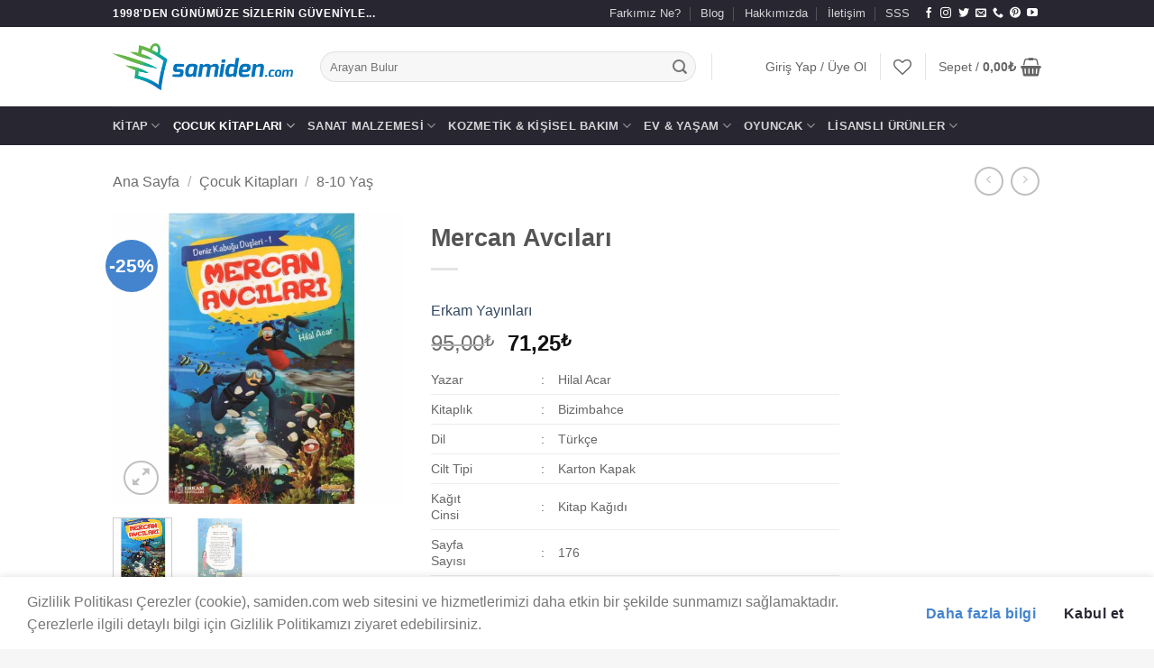

--- FILE ---
content_type: text/html; charset=UTF-8
request_url: https://samiden.com/urun/mercan-avcilari/
body_size: 49804
content:
<!DOCTYPE html>
<html lang="tr" class="loading-site no-js">
<head>
	<meta charset="UTF-8" />
	<link rel="profile" href="http://gmpg.org/xfn/11" />
	<link rel="pingback" href="https://samiden.com/xmlrpc.php" />

					<script>document.documentElement.className = document.documentElement.className + ' yes-js js_active js'</script>
			<script>(function(html){html.className = html.className.replace(/\bno-js\b/,'js')})(document.documentElement);</script>
<title>Mercan Avcıları &#8211; Samiden.com</title>
<meta name='robots' content='max-image-preview:large' />
<meta name="viewport" content="width=device-width, initial-scale=1" /><link rel='dns-prefetch' href='//capi-automation.s3.us-east-2.amazonaws.com' />
<link rel='dns-prefetch' href='//www.googletagmanager.com' />
<link rel='dns-prefetch' href='//maxcdn.bootstrapcdn.com' />
<link rel='prefetch' href='https://samiden.com/wp-content/themes/flatsome/assets/js/flatsome.js?ver=e2eddd6c228105dac048' />
<link rel='prefetch' href='https://samiden.com/wp-content/themes/flatsome/assets/js/chunk.slider.js?ver=3.20.4' />
<link rel='prefetch' href='https://samiden.com/wp-content/themes/flatsome/assets/js/chunk.popups.js?ver=3.20.4' />
<link rel='prefetch' href='https://samiden.com/wp-content/themes/flatsome/assets/js/chunk.tooltips.js?ver=3.20.4' />
<link rel='prefetch' href='https://samiden.com/wp-content/themes/flatsome/assets/js/woocommerce.js?ver=1c9be63d628ff7c3ff4c' />
<link rel="alternate" type="application/rss+xml" title="Samiden.com &raquo; akışı" href="https://samiden.com/feed/" />
<link rel="alternate" type="application/rss+xml" title="Samiden.com &raquo; yorum akışı" href="https://samiden.com/comments/feed/" />
<link rel="alternate" type="application/rss+xml" title="Samiden.com &raquo; Mercan Avcıları yorum akışı" href="https://samiden.com/urun/mercan-avcilari/feed/" />
<link rel="alternate" title="oEmbed (JSON)" type="application/json+oembed" href="https://samiden.com/wp-json/oembed/1.0/embed?url=https%3A%2F%2Fsamiden.com%2Furun%2Fmercan-avcilari%2F" />
<link rel="alternate" title="oEmbed (XML)" type="text/xml+oembed" href="https://samiden.com/wp-json/oembed/1.0/embed?url=https%3A%2F%2Fsamiden.com%2Furun%2Fmercan-avcilari%2F&#038;format=xml" />
<style id='wp-img-auto-sizes-contain-inline-css' type='text/css'>
img:is([sizes=auto i],[sizes^="auto," i]){contain-intrinsic-size:3000px 1500px}
/*# sourceURL=wp-img-auto-sizes-contain-inline-css */
</style>

<link rel='stylesheet' id='sgr-css' href='https://samiden.com/wp-content/plugins/simple-google-recaptcha/sgr.css?ver=1676584395' type='text/css' media='all' />
<link rel='stylesheet' id='sbi_styles-css' href='https://samiden.com/wp-content/plugins/instagram-feed/css/sbi-styles.min.css?ver=6.10.0' type='text/css' media='all' />
<style id='wp-emoji-styles-inline-css' type='text/css'>

	img.wp-smiley, img.emoji {
		display: inline !important;
		border: none !important;
		box-shadow: none !important;
		height: 1em !important;
		width: 1em !important;
		margin: 0 0.07em !important;
		vertical-align: -0.1em !important;
		background: none !important;
		padding: 0 !important;
	}
/*# sourceURL=wp-emoji-styles-inline-css */
</style>
<style id='wp-block-library-inline-css' type='text/css'>
:root{--wp-block-synced-color:#7a00df;--wp-block-synced-color--rgb:122,0,223;--wp-bound-block-color:var(--wp-block-synced-color);--wp-editor-canvas-background:#ddd;--wp-admin-theme-color:#007cba;--wp-admin-theme-color--rgb:0,124,186;--wp-admin-theme-color-darker-10:#006ba1;--wp-admin-theme-color-darker-10--rgb:0,107,160.5;--wp-admin-theme-color-darker-20:#005a87;--wp-admin-theme-color-darker-20--rgb:0,90,135;--wp-admin-border-width-focus:2px}@media (min-resolution:192dpi){:root{--wp-admin-border-width-focus:1.5px}}.wp-element-button{cursor:pointer}:root .has-very-light-gray-background-color{background-color:#eee}:root .has-very-dark-gray-background-color{background-color:#313131}:root .has-very-light-gray-color{color:#eee}:root .has-very-dark-gray-color{color:#313131}:root .has-vivid-green-cyan-to-vivid-cyan-blue-gradient-background{background:linear-gradient(135deg,#00d084,#0693e3)}:root .has-purple-crush-gradient-background{background:linear-gradient(135deg,#34e2e4,#4721fb 50%,#ab1dfe)}:root .has-hazy-dawn-gradient-background{background:linear-gradient(135deg,#faaca8,#dad0ec)}:root .has-subdued-olive-gradient-background{background:linear-gradient(135deg,#fafae1,#67a671)}:root .has-atomic-cream-gradient-background{background:linear-gradient(135deg,#fdd79a,#004a59)}:root .has-nightshade-gradient-background{background:linear-gradient(135deg,#330968,#31cdcf)}:root .has-midnight-gradient-background{background:linear-gradient(135deg,#020381,#2874fc)}:root{--wp--preset--font-size--normal:16px;--wp--preset--font-size--huge:42px}.has-regular-font-size{font-size:1em}.has-larger-font-size{font-size:2.625em}.has-normal-font-size{font-size:var(--wp--preset--font-size--normal)}.has-huge-font-size{font-size:var(--wp--preset--font-size--huge)}.has-text-align-center{text-align:center}.has-text-align-left{text-align:left}.has-text-align-right{text-align:right}.has-fit-text{white-space:nowrap!important}#end-resizable-editor-section{display:none}.aligncenter{clear:both}.items-justified-left{justify-content:flex-start}.items-justified-center{justify-content:center}.items-justified-right{justify-content:flex-end}.items-justified-space-between{justify-content:space-between}.screen-reader-text{border:0;clip-path:inset(50%);height:1px;margin:-1px;overflow:hidden;padding:0;position:absolute;width:1px;word-wrap:normal!important}.screen-reader-text:focus{background-color:#ddd;clip-path:none;color:#444;display:block;font-size:1em;height:auto;left:5px;line-height:normal;padding:15px 23px 14px;text-decoration:none;top:5px;width:auto;z-index:100000}html :where(.has-border-color){border-style:solid}html :where([style*=border-top-color]){border-top-style:solid}html :where([style*=border-right-color]){border-right-style:solid}html :where([style*=border-bottom-color]){border-bottom-style:solid}html :where([style*=border-left-color]){border-left-style:solid}html :where([style*=border-width]){border-style:solid}html :where([style*=border-top-width]){border-top-style:solid}html :where([style*=border-right-width]){border-right-style:solid}html :where([style*=border-bottom-width]){border-bottom-style:solid}html :where([style*=border-left-width]){border-left-style:solid}html :where(img[class*=wp-image-]){height:auto;max-width:100%}:where(figure){margin:0 0 1em}html :where(.is-position-sticky){--wp-admin--admin-bar--position-offset:var(--wp-admin--admin-bar--height,0px)}@media screen and (max-width:600px){html :where(.is-position-sticky){--wp-admin--admin-bar--position-offset:0px}}

/*# sourceURL=wp-block-library-inline-css */
</style><link rel='stylesheet' id='wc-blocks-style-css' href='https://samiden.com/wp-content/plugins/woocommerce/assets/client/blocks/wc-blocks.css?ver=wc-10.4.3' type='text/css' media='all' />
<link rel='stylesheet' id='jquery-selectBox-css' href='https://samiden.com/wp-content/plugins/yith-woocommerce-wishlist/assets/css/jquery.selectBox.css?ver=1.2.0' type='text/css' media='all' />
<link rel='stylesheet' id='woocommerce_prettyPhoto_css-css' href='//samiden.com/wp-content/plugins/woocommerce/assets/css/prettyPhoto.css?ver=3.1.6' type='text/css' media='all' />
<link rel='stylesheet' id='yith-wcwl-main-css' href='https://samiden.com/wp-content/plugins/yith-woocommerce-wishlist/assets/css/style.css?ver=4.12.0' type='text/css' media='all' />
<style id='yith-wcwl-main-inline-css' type='text/css'>
 :root { --color-add-to-wishlist-background: #333333; --color-add-to-wishlist-text: #FFFFFF; --color-add-to-wishlist-border: #333333; --color-add-to-wishlist-background-hover: #333333; --color-add-to-wishlist-text-hover: #FFFFFF; --color-add-to-wishlist-border-hover: #333333; --rounded-corners-radius: 16px; --color-add-to-cart-background: #333333; --color-add-to-cart-text: #FFFFFF; --color-add-to-cart-border: #333333; --color-add-to-cart-background-hover: #4F4F4F; --color-add-to-cart-text-hover: #FFFFFF; --color-add-to-cart-border-hover: #4F4F4F; --add-to-cart-rounded-corners-radius: 16px; --color-button-style-1-background: #333333; --color-button-style-1-text: #FFFFFF; --color-button-style-1-border: #333333; --color-button-style-1-background-hover: #4F4F4F; --color-button-style-1-text-hover: #FFFFFF; --color-button-style-1-border-hover: #4F4F4F; --color-button-style-2-background: #333333; --color-button-style-2-text: #FFFFFF; --color-button-style-2-border: #333333; --color-button-style-2-background-hover: #4F4F4F; --color-button-style-2-text-hover: #FFFFFF; --color-button-style-2-border-hover: #4F4F4F; --color-wishlist-table-background: #FFFFFF; --color-wishlist-table-text: #6d6c6c; --color-wishlist-table-border: #FFFFFF; --color-headers-background: #F4F4F4; --color-share-button-color: #FFFFFF; --color-share-button-color-hover: #FFFFFF; --color-fb-button-background: #39599E; --color-fb-button-background-hover: #595A5A; --color-tw-button-background: #45AFE2; --color-tw-button-background-hover: #595A5A; --color-pr-button-background: #AB2E31; --color-pr-button-background-hover: #595A5A; --color-em-button-background: #FBB102; --color-em-button-background-hover: #595A5A; --color-wa-button-background: #00A901; --color-wa-button-background-hover: #595A5A; --feedback-duration: 3s } 
 :root { --color-add-to-wishlist-background: #333333; --color-add-to-wishlist-text: #FFFFFF; --color-add-to-wishlist-border: #333333; --color-add-to-wishlist-background-hover: #333333; --color-add-to-wishlist-text-hover: #FFFFFF; --color-add-to-wishlist-border-hover: #333333; --rounded-corners-radius: 16px; --color-add-to-cart-background: #333333; --color-add-to-cart-text: #FFFFFF; --color-add-to-cart-border: #333333; --color-add-to-cart-background-hover: #4F4F4F; --color-add-to-cart-text-hover: #FFFFFF; --color-add-to-cart-border-hover: #4F4F4F; --add-to-cart-rounded-corners-radius: 16px; --color-button-style-1-background: #333333; --color-button-style-1-text: #FFFFFF; --color-button-style-1-border: #333333; --color-button-style-1-background-hover: #4F4F4F; --color-button-style-1-text-hover: #FFFFFF; --color-button-style-1-border-hover: #4F4F4F; --color-button-style-2-background: #333333; --color-button-style-2-text: #FFFFFF; --color-button-style-2-border: #333333; --color-button-style-2-background-hover: #4F4F4F; --color-button-style-2-text-hover: #FFFFFF; --color-button-style-2-border-hover: #4F4F4F; --color-wishlist-table-background: #FFFFFF; --color-wishlist-table-text: #6d6c6c; --color-wishlist-table-border: #FFFFFF; --color-headers-background: #F4F4F4; --color-share-button-color: #FFFFFF; --color-share-button-color-hover: #FFFFFF; --color-fb-button-background: #39599E; --color-fb-button-background-hover: #595A5A; --color-tw-button-background: #45AFE2; --color-tw-button-background-hover: #595A5A; --color-pr-button-background: #AB2E31; --color-pr-button-background-hover: #595A5A; --color-em-button-background: #FBB102; --color-em-button-background-hover: #595A5A; --color-wa-button-background: #00A901; --color-wa-button-background-hover: #595A5A; --feedback-duration: 3s } 
 :root { --color-add-to-wishlist-background: #333333; --color-add-to-wishlist-text: #FFFFFF; --color-add-to-wishlist-border: #333333; --color-add-to-wishlist-background-hover: #333333; --color-add-to-wishlist-text-hover: #FFFFFF; --color-add-to-wishlist-border-hover: #333333; --rounded-corners-radius: 16px; --color-add-to-cart-background: #333333; --color-add-to-cart-text: #FFFFFF; --color-add-to-cart-border: #333333; --color-add-to-cart-background-hover: #4F4F4F; --color-add-to-cart-text-hover: #FFFFFF; --color-add-to-cart-border-hover: #4F4F4F; --add-to-cart-rounded-corners-radius: 16px; --color-button-style-1-background: #333333; --color-button-style-1-text: #FFFFFF; --color-button-style-1-border: #333333; --color-button-style-1-background-hover: #4F4F4F; --color-button-style-1-text-hover: #FFFFFF; --color-button-style-1-border-hover: #4F4F4F; --color-button-style-2-background: #333333; --color-button-style-2-text: #FFFFFF; --color-button-style-2-border: #333333; --color-button-style-2-background-hover: #4F4F4F; --color-button-style-2-text-hover: #FFFFFF; --color-button-style-2-border-hover: #4F4F4F; --color-wishlist-table-background: #FFFFFF; --color-wishlist-table-text: #6d6c6c; --color-wishlist-table-border: #FFFFFF; --color-headers-background: #F4F4F4; --color-share-button-color: #FFFFFF; --color-share-button-color-hover: #FFFFFF; --color-fb-button-background: #39599E; --color-fb-button-background-hover: #595A5A; --color-tw-button-background: #45AFE2; --color-tw-button-background-hover: #595A5A; --color-pr-button-background: #AB2E31; --color-pr-button-background-hover: #595A5A; --color-em-button-background: #FBB102; --color-em-button-background-hover: #595A5A; --color-wa-button-background: #00A901; --color-wa-button-background-hover: #595A5A; --feedback-duration: 3s } 
 :root { --color-add-to-wishlist-background: #333333; --color-add-to-wishlist-text: #FFFFFF; --color-add-to-wishlist-border: #333333; --color-add-to-wishlist-background-hover: #333333; --color-add-to-wishlist-text-hover: #FFFFFF; --color-add-to-wishlist-border-hover: #333333; --rounded-corners-radius: 16px; --color-add-to-cart-background: #333333; --color-add-to-cart-text: #FFFFFF; --color-add-to-cart-border: #333333; --color-add-to-cart-background-hover: #4F4F4F; --color-add-to-cart-text-hover: #FFFFFF; --color-add-to-cart-border-hover: #4F4F4F; --add-to-cart-rounded-corners-radius: 16px; --color-button-style-1-background: #333333; --color-button-style-1-text: #FFFFFF; --color-button-style-1-border: #333333; --color-button-style-1-background-hover: #4F4F4F; --color-button-style-1-text-hover: #FFFFFF; --color-button-style-1-border-hover: #4F4F4F; --color-button-style-2-background: #333333; --color-button-style-2-text: #FFFFFF; --color-button-style-2-border: #333333; --color-button-style-2-background-hover: #4F4F4F; --color-button-style-2-text-hover: #FFFFFF; --color-button-style-2-border-hover: #4F4F4F; --color-wishlist-table-background: #FFFFFF; --color-wishlist-table-text: #6d6c6c; --color-wishlist-table-border: #FFFFFF; --color-headers-background: #F4F4F4; --color-share-button-color: #FFFFFF; --color-share-button-color-hover: #FFFFFF; --color-fb-button-background: #39599E; --color-fb-button-background-hover: #595A5A; --color-tw-button-background: #45AFE2; --color-tw-button-background-hover: #595A5A; --color-pr-button-background: #AB2E31; --color-pr-button-background-hover: #595A5A; --color-em-button-background: #FBB102; --color-em-button-background-hover: #595A5A; --color-wa-button-background: #00A901; --color-wa-button-background-hover: #595A5A; --feedback-duration: 3s } 
 :root { --color-add-to-wishlist-background: #333333; --color-add-to-wishlist-text: #FFFFFF; --color-add-to-wishlist-border: #333333; --color-add-to-wishlist-background-hover: #333333; --color-add-to-wishlist-text-hover: #FFFFFF; --color-add-to-wishlist-border-hover: #333333; --rounded-corners-radius: 16px; --color-add-to-cart-background: #333333; --color-add-to-cart-text: #FFFFFF; --color-add-to-cart-border: #333333; --color-add-to-cart-background-hover: #4F4F4F; --color-add-to-cart-text-hover: #FFFFFF; --color-add-to-cart-border-hover: #4F4F4F; --add-to-cart-rounded-corners-radius: 16px; --color-button-style-1-background: #333333; --color-button-style-1-text: #FFFFFF; --color-button-style-1-border: #333333; --color-button-style-1-background-hover: #4F4F4F; --color-button-style-1-text-hover: #FFFFFF; --color-button-style-1-border-hover: #4F4F4F; --color-button-style-2-background: #333333; --color-button-style-2-text: #FFFFFF; --color-button-style-2-border: #333333; --color-button-style-2-background-hover: #4F4F4F; --color-button-style-2-text-hover: #FFFFFF; --color-button-style-2-border-hover: #4F4F4F; --color-wishlist-table-background: #FFFFFF; --color-wishlist-table-text: #6d6c6c; --color-wishlist-table-border: #FFFFFF; --color-headers-background: #F4F4F4; --color-share-button-color: #FFFFFF; --color-share-button-color-hover: #FFFFFF; --color-fb-button-background: #39599E; --color-fb-button-background-hover: #595A5A; --color-tw-button-background: #45AFE2; --color-tw-button-background-hover: #595A5A; --color-pr-button-background: #AB2E31; --color-pr-button-background-hover: #595A5A; --color-em-button-background: #FBB102; --color-em-button-background-hover: #595A5A; --color-wa-button-background: #00A901; --color-wa-button-background-hover: #595A5A; --feedback-duration: 3s } 
 :root { --color-add-to-wishlist-background: #333333; --color-add-to-wishlist-text: #FFFFFF; --color-add-to-wishlist-border: #333333; --color-add-to-wishlist-background-hover: #333333; --color-add-to-wishlist-text-hover: #FFFFFF; --color-add-to-wishlist-border-hover: #333333; --rounded-corners-radius: 16px; --color-add-to-cart-background: #333333; --color-add-to-cart-text: #FFFFFF; --color-add-to-cart-border: #333333; --color-add-to-cart-background-hover: #4F4F4F; --color-add-to-cart-text-hover: #FFFFFF; --color-add-to-cart-border-hover: #4F4F4F; --add-to-cart-rounded-corners-radius: 16px; --color-button-style-1-background: #333333; --color-button-style-1-text: #FFFFFF; --color-button-style-1-border: #333333; --color-button-style-1-background-hover: #4F4F4F; --color-button-style-1-text-hover: #FFFFFF; --color-button-style-1-border-hover: #4F4F4F; --color-button-style-2-background: #333333; --color-button-style-2-text: #FFFFFF; --color-button-style-2-border: #333333; --color-button-style-2-background-hover: #4F4F4F; --color-button-style-2-text-hover: #FFFFFF; --color-button-style-2-border-hover: #4F4F4F; --color-wishlist-table-background: #FFFFFF; --color-wishlist-table-text: #6d6c6c; --color-wishlist-table-border: #FFFFFF; --color-headers-background: #F4F4F4; --color-share-button-color: #FFFFFF; --color-share-button-color-hover: #FFFFFF; --color-fb-button-background: #39599E; --color-fb-button-background-hover: #595A5A; --color-tw-button-background: #45AFE2; --color-tw-button-background-hover: #595A5A; --color-pr-button-background: #AB2E31; --color-pr-button-background-hover: #595A5A; --color-em-button-background: #FBB102; --color-em-button-background-hover: #595A5A; --color-wa-button-background: #00A901; --color-wa-button-background-hover: #595A5A; --feedback-duration: 3s } 
 :root { --color-add-to-wishlist-background: #333333; --color-add-to-wishlist-text: #FFFFFF; --color-add-to-wishlist-border: #333333; --color-add-to-wishlist-background-hover: #333333; --color-add-to-wishlist-text-hover: #FFFFFF; --color-add-to-wishlist-border-hover: #333333; --rounded-corners-radius: 16px; --color-add-to-cart-background: #333333; --color-add-to-cart-text: #FFFFFF; --color-add-to-cart-border: #333333; --color-add-to-cart-background-hover: #4F4F4F; --color-add-to-cart-text-hover: #FFFFFF; --color-add-to-cart-border-hover: #4F4F4F; --add-to-cart-rounded-corners-radius: 16px; --color-button-style-1-background: #333333; --color-button-style-1-text: #FFFFFF; --color-button-style-1-border: #333333; --color-button-style-1-background-hover: #4F4F4F; --color-button-style-1-text-hover: #FFFFFF; --color-button-style-1-border-hover: #4F4F4F; --color-button-style-2-background: #333333; --color-button-style-2-text: #FFFFFF; --color-button-style-2-border: #333333; --color-button-style-2-background-hover: #4F4F4F; --color-button-style-2-text-hover: #FFFFFF; --color-button-style-2-border-hover: #4F4F4F; --color-wishlist-table-background: #FFFFFF; --color-wishlist-table-text: #6d6c6c; --color-wishlist-table-border: #FFFFFF; --color-headers-background: #F4F4F4; --color-share-button-color: #FFFFFF; --color-share-button-color-hover: #FFFFFF; --color-fb-button-background: #39599E; --color-fb-button-background-hover: #595A5A; --color-tw-button-background: #45AFE2; --color-tw-button-background-hover: #595A5A; --color-pr-button-background: #AB2E31; --color-pr-button-background-hover: #595A5A; --color-em-button-background: #FBB102; --color-em-button-background-hover: #595A5A; --color-wa-button-background: #00A901; --color-wa-button-background-hover: #595A5A; --feedback-duration: 3s } 
 :root { --color-add-to-wishlist-background: #333333; --color-add-to-wishlist-text: #FFFFFF; --color-add-to-wishlist-border: #333333; --color-add-to-wishlist-background-hover: #333333; --color-add-to-wishlist-text-hover: #FFFFFF; --color-add-to-wishlist-border-hover: #333333; --rounded-corners-radius: 16px; --color-add-to-cart-background: #333333; --color-add-to-cart-text: #FFFFFF; --color-add-to-cart-border: #333333; --color-add-to-cart-background-hover: #4F4F4F; --color-add-to-cart-text-hover: #FFFFFF; --color-add-to-cart-border-hover: #4F4F4F; --add-to-cart-rounded-corners-radius: 16px; --color-button-style-1-background: #333333; --color-button-style-1-text: #FFFFFF; --color-button-style-1-border: #333333; --color-button-style-1-background-hover: #4F4F4F; --color-button-style-1-text-hover: #FFFFFF; --color-button-style-1-border-hover: #4F4F4F; --color-button-style-2-background: #333333; --color-button-style-2-text: #FFFFFF; --color-button-style-2-border: #333333; --color-button-style-2-background-hover: #4F4F4F; --color-button-style-2-text-hover: #FFFFFF; --color-button-style-2-border-hover: #4F4F4F; --color-wishlist-table-background: #FFFFFF; --color-wishlist-table-text: #6d6c6c; --color-wishlist-table-border: #FFFFFF; --color-headers-background: #F4F4F4; --color-share-button-color: #FFFFFF; --color-share-button-color-hover: #FFFFFF; --color-fb-button-background: #39599E; --color-fb-button-background-hover: #595A5A; --color-tw-button-background: #45AFE2; --color-tw-button-background-hover: #595A5A; --color-pr-button-background: #AB2E31; --color-pr-button-background-hover: #595A5A; --color-em-button-background: #FBB102; --color-em-button-background-hover: #595A5A; --color-wa-button-background: #00A901; --color-wa-button-background-hover: #595A5A; --feedback-duration: 3s } 
 :root { --color-add-to-wishlist-background: #333333; --color-add-to-wishlist-text: #FFFFFF; --color-add-to-wishlist-border: #333333; --color-add-to-wishlist-background-hover: #333333; --color-add-to-wishlist-text-hover: #FFFFFF; --color-add-to-wishlist-border-hover: #333333; --rounded-corners-radius: 16px; --color-add-to-cart-background: #333333; --color-add-to-cart-text: #FFFFFF; --color-add-to-cart-border: #333333; --color-add-to-cart-background-hover: #4F4F4F; --color-add-to-cart-text-hover: #FFFFFF; --color-add-to-cart-border-hover: #4F4F4F; --add-to-cart-rounded-corners-radius: 16px; --color-button-style-1-background: #333333; --color-button-style-1-text: #FFFFFF; --color-button-style-1-border: #333333; --color-button-style-1-background-hover: #4F4F4F; --color-button-style-1-text-hover: #FFFFFF; --color-button-style-1-border-hover: #4F4F4F; --color-button-style-2-background: #333333; --color-button-style-2-text: #FFFFFF; --color-button-style-2-border: #333333; --color-button-style-2-background-hover: #4F4F4F; --color-button-style-2-text-hover: #FFFFFF; --color-button-style-2-border-hover: #4F4F4F; --color-wishlist-table-background: #FFFFFF; --color-wishlist-table-text: #6d6c6c; --color-wishlist-table-border: #FFFFFF; --color-headers-background: #F4F4F4; --color-share-button-color: #FFFFFF; --color-share-button-color-hover: #FFFFFF; --color-fb-button-background: #39599E; --color-fb-button-background-hover: #595A5A; --color-tw-button-background: #45AFE2; --color-tw-button-background-hover: #595A5A; --color-pr-button-background: #AB2E31; --color-pr-button-background-hover: #595A5A; --color-em-button-background: #FBB102; --color-em-button-background-hover: #595A5A; --color-wa-button-background: #00A901; --color-wa-button-background-hover: #595A5A; --feedback-duration: 3s } 
/*# sourceURL=yith-wcwl-main-inline-css */
</style>
<style id='global-styles-inline-css' type='text/css'>
:root{--wp--preset--aspect-ratio--square: 1;--wp--preset--aspect-ratio--4-3: 4/3;--wp--preset--aspect-ratio--3-4: 3/4;--wp--preset--aspect-ratio--3-2: 3/2;--wp--preset--aspect-ratio--2-3: 2/3;--wp--preset--aspect-ratio--16-9: 16/9;--wp--preset--aspect-ratio--9-16: 9/16;--wp--preset--color--black: #000000;--wp--preset--color--cyan-bluish-gray: #abb8c3;--wp--preset--color--white: #ffffff;--wp--preset--color--pale-pink: #f78da7;--wp--preset--color--vivid-red: #cf2e2e;--wp--preset--color--luminous-vivid-orange: #ff6900;--wp--preset--color--luminous-vivid-amber: #fcb900;--wp--preset--color--light-green-cyan: #7bdcb5;--wp--preset--color--vivid-green-cyan: #00d084;--wp--preset--color--pale-cyan-blue: #8ed1fc;--wp--preset--color--vivid-cyan-blue: #0693e3;--wp--preset--color--vivid-purple: #9b51e0;--wp--preset--color--primary: #282631;--wp--preset--color--secondary: #4484ce;--wp--preset--color--success: #f29f4e;--wp--preset--color--alert: #f9cf00;--wp--preset--gradient--vivid-cyan-blue-to-vivid-purple: linear-gradient(135deg,rgb(6,147,227) 0%,rgb(155,81,224) 100%);--wp--preset--gradient--light-green-cyan-to-vivid-green-cyan: linear-gradient(135deg,rgb(122,220,180) 0%,rgb(0,208,130) 100%);--wp--preset--gradient--luminous-vivid-amber-to-luminous-vivid-orange: linear-gradient(135deg,rgb(252,185,0) 0%,rgb(255,105,0) 100%);--wp--preset--gradient--luminous-vivid-orange-to-vivid-red: linear-gradient(135deg,rgb(255,105,0) 0%,rgb(207,46,46) 100%);--wp--preset--gradient--very-light-gray-to-cyan-bluish-gray: linear-gradient(135deg,rgb(238,238,238) 0%,rgb(169,184,195) 100%);--wp--preset--gradient--cool-to-warm-spectrum: linear-gradient(135deg,rgb(74,234,220) 0%,rgb(151,120,209) 20%,rgb(207,42,186) 40%,rgb(238,44,130) 60%,rgb(251,105,98) 80%,rgb(254,248,76) 100%);--wp--preset--gradient--blush-light-purple: linear-gradient(135deg,rgb(255,206,236) 0%,rgb(152,150,240) 100%);--wp--preset--gradient--blush-bordeaux: linear-gradient(135deg,rgb(254,205,165) 0%,rgb(254,45,45) 50%,rgb(107,0,62) 100%);--wp--preset--gradient--luminous-dusk: linear-gradient(135deg,rgb(255,203,112) 0%,rgb(199,81,192) 50%,rgb(65,88,208) 100%);--wp--preset--gradient--pale-ocean: linear-gradient(135deg,rgb(255,245,203) 0%,rgb(182,227,212) 50%,rgb(51,167,181) 100%);--wp--preset--gradient--electric-grass: linear-gradient(135deg,rgb(202,248,128) 0%,rgb(113,206,126) 100%);--wp--preset--gradient--midnight: linear-gradient(135deg,rgb(2,3,129) 0%,rgb(40,116,252) 100%);--wp--preset--font-size--small: 13px;--wp--preset--font-size--medium: 20px;--wp--preset--font-size--large: 36px;--wp--preset--font-size--x-large: 42px;--wp--preset--spacing--20: 0.44rem;--wp--preset--spacing--30: 0.67rem;--wp--preset--spacing--40: 1rem;--wp--preset--spacing--50: 1.5rem;--wp--preset--spacing--60: 2.25rem;--wp--preset--spacing--70: 3.38rem;--wp--preset--spacing--80: 5.06rem;--wp--preset--shadow--natural: 6px 6px 9px rgba(0, 0, 0, 0.2);--wp--preset--shadow--deep: 12px 12px 50px rgba(0, 0, 0, 0.4);--wp--preset--shadow--sharp: 6px 6px 0px rgba(0, 0, 0, 0.2);--wp--preset--shadow--outlined: 6px 6px 0px -3px rgb(255, 255, 255), 6px 6px rgb(0, 0, 0);--wp--preset--shadow--crisp: 6px 6px 0px rgb(0, 0, 0);}:where(body) { margin: 0; }.wp-site-blocks > .alignleft { float: left; margin-right: 2em; }.wp-site-blocks > .alignright { float: right; margin-left: 2em; }.wp-site-blocks > .aligncenter { justify-content: center; margin-left: auto; margin-right: auto; }:where(.is-layout-flex){gap: 0.5em;}:where(.is-layout-grid){gap: 0.5em;}.is-layout-flow > .alignleft{float: left;margin-inline-start: 0;margin-inline-end: 2em;}.is-layout-flow > .alignright{float: right;margin-inline-start: 2em;margin-inline-end: 0;}.is-layout-flow > .aligncenter{margin-left: auto !important;margin-right: auto !important;}.is-layout-constrained > .alignleft{float: left;margin-inline-start: 0;margin-inline-end: 2em;}.is-layout-constrained > .alignright{float: right;margin-inline-start: 2em;margin-inline-end: 0;}.is-layout-constrained > .aligncenter{margin-left: auto !important;margin-right: auto !important;}.is-layout-constrained > :where(:not(.alignleft):not(.alignright):not(.alignfull)){margin-left: auto !important;margin-right: auto !important;}body .is-layout-flex{display: flex;}.is-layout-flex{flex-wrap: wrap;align-items: center;}.is-layout-flex > :is(*, div){margin: 0;}body .is-layout-grid{display: grid;}.is-layout-grid > :is(*, div){margin: 0;}body{padding-top: 0px;padding-right: 0px;padding-bottom: 0px;padding-left: 0px;}a:where(:not(.wp-element-button)){text-decoration: none;}:root :where(.wp-element-button, .wp-block-button__link){background-color: #32373c;border-width: 0;color: #fff;font-family: inherit;font-size: inherit;font-style: inherit;font-weight: inherit;letter-spacing: inherit;line-height: inherit;padding-top: calc(0.667em + 2px);padding-right: calc(1.333em + 2px);padding-bottom: calc(0.667em + 2px);padding-left: calc(1.333em + 2px);text-decoration: none;text-transform: inherit;}.has-black-color{color: var(--wp--preset--color--black) !important;}.has-cyan-bluish-gray-color{color: var(--wp--preset--color--cyan-bluish-gray) !important;}.has-white-color{color: var(--wp--preset--color--white) !important;}.has-pale-pink-color{color: var(--wp--preset--color--pale-pink) !important;}.has-vivid-red-color{color: var(--wp--preset--color--vivid-red) !important;}.has-luminous-vivid-orange-color{color: var(--wp--preset--color--luminous-vivid-orange) !important;}.has-luminous-vivid-amber-color{color: var(--wp--preset--color--luminous-vivid-amber) !important;}.has-light-green-cyan-color{color: var(--wp--preset--color--light-green-cyan) !important;}.has-vivid-green-cyan-color{color: var(--wp--preset--color--vivid-green-cyan) !important;}.has-pale-cyan-blue-color{color: var(--wp--preset--color--pale-cyan-blue) !important;}.has-vivid-cyan-blue-color{color: var(--wp--preset--color--vivid-cyan-blue) !important;}.has-vivid-purple-color{color: var(--wp--preset--color--vivid-purple) !important;}.has-primary-color{color: var(--wp--preset--color--primary) !important;}.has-secondary-color{color: var(--wp--preset--color--secondary) !important;}.has-success-color{color: var(--wp--preset--color--success) !important;}.has-alert-color{color: var(--wp--preset--color--alert) !important;}.has-black-background-color{background-color: var(--wp--preset--color--black) !important;}.has-cyan-bluish-gray-background-color{background-color: var(--wp--preset--color--cyan-bluish-gray) !important;}.has-white-background-color{background-color: var(--wp--preset--color--white) !important;}.has-pale-pink-background-color{background-color: var(--wp--preset--color--pale-pink) !important;}.has-vivid-red-background-color{background-color: var(--wp--preset--color--vivid-red) !important;}.has-luminous-vivid-orange-background-color{background-color: var(--wp--preset--color--luminous-vivid-orange) !important;}.has-luminous-vivid-amber-background-color{background-color: var(--wp--preset--color--luminous-vivid-amber) !important;}.has-light-green-cyan-background-color{background-color: var(--wp--preset--color--light-green-cyan) !important;}.has-vivid-green-cyan-background-color{background-color: var(--wp--preset--color--vivid-green-cyan) !important;}.has-pale-cyan-blue-background-color{background-color: var(--wp--preset--color--pale-cyan-blue) !important;}.has-vivid-cyan-blue-background-color{background-color: var(--wp--preset--color--vivid-cyan-blue) !important;}.has-vivid-purple-background-color{background-color: var(--wp--preset--color--vivid-purple) !important;}.has-primary-background-color{background-color: var(--wp--preset--color--primary) !important;}.has-secondary-background-color{background-color: var(--wp--preset--color--secondary) !important;}.has-success-background-color{background-color: var(--wp--preset--color--success) !important;}.has-alert-background-color{background-color: var(--wp--preset--color--alert) !important;}.has-black-border-color{border-color: var(--wp--preset--color--black) !important;}.has-cyan-bluish-gray-border-color{border-color: var(--wp--preset--color--cyan-bluish-gray) !important;}.has-white-border-color{border-color: var(--wp--preset--color--white) !important;}.has-pale-pink-border-color{border-color: var(--wp--preset--color--pale-pink) !important;}.has-vivid-red-border-color{border-color: var(--wp--preset--color--vivid-red) !important;}.has-luminous-vivid-orange-border-color{border-color: var(--wp--preset--color--luminous-vivid-orange) !important;}.has-luminous-vivid-amber-border-color{border-color: var(--wp--preset--color--luminous-vivid-amber) !important;}.has-light-green-cyan-border-color{border-color: var(--wp--preset--color--light-green-cyan) !important;}.has-vivid-green-cyan-border-color{border-color: var(--wp--preset--color--vivid-green-cyan) !important;}.has-pale-cyan-blue-border-color{border-color: var(--wp--preset--color--pale-cyan-blue) !important;}.has-vivid-cyan-blue-border-color{border-color: var(--wp--preset--color--vivid-cyan-blue) !important;}.has-vivid-purple-border-color{border-color: var(--wp--preset--color--vivid-purple) !important;}.has-primary-border-color{border-color: var(--wp--preset--color--primary) !important;}.has-secondary-border-color{border-color: var(--wp--preset--color--secondary) !important;}.has-success-border-color{border-color: var(--wp--preset--color--success) !important;}.has-alert-border-color{border-color: var(--wp--preset--color--alert) !important;}.has-vivid-cyan-blue-to-vivid-purple-gradient-background{background: var(--wp--preset--gradient--vivid-cyan-blue-to-vivid-purple) !important;}.has-light-green-cyan-to-vivid-green-cyan-gradient-background{background: var(--wp--preset--gradient--light-green-cyan-to-vivid-green-cyan) !important;}.has-luminous-vivid-amber-to-luminous-vivid-orange-gradient-background{background: var(--wp--preset--gradient--luminous-vivid-amber-to-luminous-vivid-orange) !important;}.has-luminous-vivid-orange-to-vivid-red-gradient-background{background: var(--wp--preset--gradient--luminous-vivid-orange-to-vivid-red) !important;}.has-very-light-gray-to-cyan-bluish-gray-gradient-background{background: var(--wp--preset--gradient--very-light-gray-to-cyan-bluish-gray) !important;}.has-cool-to-warm-spectrum-gradient-background{background: var(--wp--preset--gradient--cool-to-warm-spectrum) !important;}.has-blush-light-purple-gradient-background{background: var(--wp--preset--gradient--blush-light-purple) !important;}.has-blush-bordeaux-gradient-background{background: var(--wp--preset--gradient--blush-bordeaux) !important;}.has-luminous-dusk-gradient-background{background: var(--wp--preset--gradient--luminous-dusk) !important;}.has-pale-ocean-gradient-background{background: var(--wp--preset--gradient--pale-ocean) !important;}.has-electric-grass-gradient-background{background: var(--wp--preset--gradient--electric-grass) !important;}.has-midnight-gradient-background{background: var(--wp--preset--gradient--midnight) !important;}.has-small-font-size{font-size: var(--wp--preset--font-size--small) !important;}.has-medium-font-size{font-size: var(--wp--preset--font-size--medium) !important;}.has-large-font-size{font-size: var(--wp--preset--font-size--large) !important;}.has-x-large-font-size{font-size: var(--wp--preset--font-size--x-large) !important;}
/*# sourceURL=global-styles-inline-css */
</style>

<link rel='stylesheet' id='ctf_styles-css' href='https://samiden.com/wp-content/plugins/custom-twitter-feeds/css/ctf-styles.min.css?ver=2.3.1' type='text/css' media='all' />
<link rel='stylesheet' id='photoswipe-css' href='https://samiden.com/wp-content/plugins/woocommerce/assets/css/photoswipe/photoswipe.min.css?ver=10.4.3' type='text/css' media='all' />
<link rel='stylesheet' id='photoswipe-default-skin-css' href='https://samiden.com/wp-content/plugins/woocommerce/assets/css/photoswipe/default-skin/default-skin.min.css?ver=10.4.3' type='text/css' media='all' />
<style id='woocommerce-inline-inline-css' type='text/css'>
.woocommerce form .form-row .required { visibility: visible; }
/*# sourceURL=woocommerce-inline-inline-css */
</style>
<link rel='stylesheet' id='cff-css' href='https://samiden.com/wp-content/plugins/custom-facebook-feed/assets/css/cff-style.min.css?ver=4.3.4' type='text/css' media='all' />
<link rel='stylesheet' id='sb-font-awesome-css' href='https://maxcdn.bootstrapcdn.com/font-awesome/4.7.0/css/font-awesome.min.css?ver=6.9' type='text/css' media='all' />
<link rel='stylesheet' id='brands-styles-css' href='https://samiden.com/wp-content/plugins/woocommerce/assets/css/brands.css?ver=10.4.3' type='text/css' media='all' />
<link rel='stylesheet' id='flatsome-woocommerce-wishlist-css' href='https://samiden.com/wp-content/themes/flatsome/inc/integrations/wc-yith-wishlist/wishlist.css?ver=3.20.4' type='text/css' media='all' />
<link rel='stylesheet' id='pwb-styles-frontend-css' href='https://samiden.com/wp-content/plugins/perfect-woocommerce-brands/build/frontend/css/style.css?ver=3.6.8' type='text/css' media='all' />
<link rel='stylesheet' id='flatsome-main-css' href='https://samiden.com/wp-content/themes/flatsome/assets/css/flatsome.css?ver=3.20.4' type='text/css' media='all' />
<style id='flatsome-main-inline-css' type='text/css'>
@font-face {
				font-family: "fl-icons";
				font-display: block;
				src: url(https://samiden.com/wp-content/themes/flatsome/assets/css/icons/fl-icons.eot?v=3.20.4);
				src:
					url(https://samiden.com/wp-content/themes/flatsome/assets/css/icons/fl-icons.eot#iefix?v=3.20.4) format("embedded-opentype"),
					url(https://samiden.com/wp-content/themes/flatsome/assets/css/icons/fl-icons.woff2?v=3.20.4) format("woff2"),
					url(https://samiden.com/wp-content/themes/flatsome/assets/css/icons/fl-icons.ttf?v=3.20.4) format("truetype"),
					url(https://samiden.com/wp-content/themes/flatsome/assets/css/icons/fl-icons.woff?v=3.20.4) format("woff"),
					url(https://samiden.com/wp-content/themes/flatsome/assets/css/icons/fl-icons.svg?v=3.20.4#fl-icons) format("svg");
			}
/*# sourceURL=flatsome-main-inline-css */
</style>
<link rel='stylesheet' id='flatsome-shop-css' href='https://samiden.com/wp-content/themes/flatsome/assets/css/flatsome-shop.css?ver=3.20.4' type='text/css' media='all' />
<link rel='stylesheet' id='flatsome-style-css' href='https://samiden.com/wp-content/themes/flatsome/style.css?ver=3.20.4' type='text/css' media='all' />
<script type="text/javascript">
            window._nslDOMReady = (function () {
                const executedCallbacks = new Set();
            
                return function (callback) {
                    /**
                    * Third parties might dispatch DOMContentLoaded events, so we need to ensure that we only run our callback once!
                    */
                    if (executedCallbacks.has(callback)) return;
            
                    const wrappedCallback = function () {
                        if (executedCallbacks.has(callback)) return;
                        executedCallbacks.add(callback);
                        callback();
                    };
            
                    if (document.readyState === "complete" || document.readyState === "interactive") {
                        wrappedCallback();
                    } else {
                        document.addEventListener("DOMContentLoaded", wrappedCallback);
                    }
                };
            })();
        </script><script type="text/javascript" id="sgr-js-extra">
/* <![CDATA[ */
var sgr = {"sgr_site_key":"6Lc26A0aAAAAAPnS684CKVDQrWUIk58M6mugI47K"};
//# sourceURL=sgr-js-extra
/* ]]> */
</script>
<script type="text/javascript" src="https://samiden.com/wp-content/plugins/simple-google-recaptcha/sgr.js?ver=1676584395" id="sgr-js"></script>
<script type="text/javascript" src="https://samiden.com/wp-includes/js/jquery/jquery.min.js?ver=3.7.1" id="jquery-core-js"></script>
<script type="text/javascript" src="https://samiden.com/wp-includes/js/jquery/jquery-migrate.min.js?ver=3.4.1" id="jquery-migrate-js"></script>
<script type="text/javascript" src="https://samiden.com/wp-content/plugins/woocommerce/assets/js/jquery-blockui/jquery.blockUI.min.js?ver=2.7.0-wc.10.4.3" id="wc-jquery-blockui-js" data-wp-strategy="defer"></script>
<script type="text/javascript" id="wc-add-to-cart-js-extra">
/* <![CDATA[ */
var wc_add_to_cart_params = {"ajax_url":"/wp-admin/admin-ajax.php","wc_ajax_url":"/?wc-ajax=%%endpoint%%","i18n_view_cart":"Sepetim","cart_url":"https://samiden.com/cart/","is_cart":"","cart_redirect_after_add":"no"};
//# sourceURL=wc-add-to-cart-js-extra
/* ]]> */
</script>
<script type="text/javascript" src="https://samiden.com/wp-content/plugins/woocommerce/assets/js/frontend/add-to-cart.min.js?ver=10.4.3" id="wc-add-to-cart-js" defer="defer" data-wp-strategy="defer"></script>
<script type="text/javascript" src="https://samiden.com/wp-content/plugins/woocommerce/assets/js/photoswipe/photoswipe.min.js?ver=4.1.1-wc.10.4.3" id="wc-photoswipe-js" defer="defer" data-wp-strategy="defer"></script>
<script type="text/javascript" src="https://samiden.com/wp-content/plugins/woocommerce/assets/js/photoswipe/photoswipe-ui-default.min.js?ver=4.1.1-wc.10.4.3" id="wc-photoswipe-ui-default-js" defer="defer" data-wp-strategy="defer"></script>
<script type="text/javascript" id="wc-single-product-js-extra">
/* <![CDATA[ */
var wc_single_product_params = {"i18n_required_rating_text":"L\u00fctfen bir oy belirleyin","i18n_rating_options":["1/5 y\u0131ld\u0131z","2/5 y\u0131ld\u0131z","3/5 y\u0131ld\u0131z","4/5 y\u0131ld\u0131z","5/5 y\u0131ld\u0131z"],"i18n_product_gallery_trigger_text":"Tam ekran g\u00f6rsel galerisini g\u00f6r\u00fcnt\u00fcleyin","review_rating_required":"yes","flexslider":{"rtl":false,"animation":"slide","smoothHeight":true,"directionNav":false,"controlNav":"thumbnails","slideshow":false,"animationSpeed":500,"animationLoop":false,"allowOneSlide":false},"zoom_enabled":"","zoom_options":[],"photoswipe_enabled":"1","photoswipe_options":{"shareEl":false,"closeOnScroll":false,"history":false,"hideAnimationDuration":0,"showAnimationDuration":0},"flexslider_enabled":""};
//# sourceURL=wc-single-product-js-extra
/* ]]> */
</script>
<script type="text/javascript" src="https://samiden.com/wp-content/plugins/woocommerce/assets/js/frontend/single-product.min.js?ver=10.4.3" id="wc-single-product-js" defer="defer" data-wp-strategy="defer"></script>
<script type="text/javascript" src="https://samiden.com/wp-content/plugins/woocommerce/assets/js/js-cookie/js.cookie.min.js?ver=2.1.4-wc.10.4.3" id="wc-js-cookie-js" data-wp-strategy="defer"></script>

<!-- Site Kit tarafından eklenen Google etiketi (gtag.js) snippet&#039;i -->
<!-- Google Analytics snippet added by Site Kit -->
<script type="text/javascript" src="https://www.googletagmanager.com/gtag/js?id=GT-MJJRSD6" id="google_gtagjs-js" async></script>
<script type="text/javascript" id="google_gtagjs-js-after">
/* <![CDATA[ */
window.dataLayer = window.dataLayer || [];function gtag(){dataLayer.push(arguments);}
gtag("set","linker",{"domains":["samiden.com"]});
gtag("js", new Date());
gtag("set", "developer_id.dZTNiMT", true);
gtag("config", "GT-MJJRSD6");
//# sourceURL=google_gtagjs-js-after
/* ]]> */
</script>
<link rel="https://api.w.org/" href="https://samiden.com/wp-json/" /><link rel="alternate" title="JSON" type="application/json" href="https://samiden.com/wp-json/wp/v2/product/6115" /><link rel="EditURI" type="application/rsd+xml" title="RSD" href="https://samiden.com/xmlrpc.php?rsd" />
<meta name="generator" content="WordPress 6.9" />
<meta name="generator" content="WooCommerce 10.4.3" />
<link rel="canonical" href="https://samiden.com/urun/mercan-avcilari/" />
<link rel='shortlink' href='https://samiden.com/?p=6115' />
<meta name="generator" content="Site Kit by Google 1.171.0" /><!-- Google site verification - Google for WooCommerce -->
<meta name="google-site-verification" content="phld3EV1ABnixx_1RuoaX5fPX4KzTdy1w745MZSFa4U" />
<script async src="https://pagead2.googlesyndication.com/pagead/js/adsbygoogle.js?client=ca-pub-8487031245115874"
     crossorigin="anonymous"></script>

<!-- Google tag (gtag.js) -->
<script async src="https://www.googletagmanager.com/gtag/js?id=G-CWEHCMK7KG"></script>
<script>
  window.dataLayer = window.dataLayer || [];
  function gtag(){dataLayer.push(arguments);}
  gtag('js', new Date());

  gtag('config', 'G-CWEHCMK7KG');
</script>	<noscript><style>.woocommerce-product-gallery{ opacity: 1 !important; }</style></noscript>
				<script  type="text/javascript">
				!function(f,b,e,v,n,t,s){if(f.fbq)return;n=f.fbq=function(){n.callMethod?
					n.callMethod.apply(n,arguments):n.queue.push(arguments)};if(!f._fbq)f._fbq=n;
					n.push=n;n.loaded=!0;n.version='2.0';n.queue=[];t=b.createElement(e);t.async=!0;
					t.src=v;s=b.getElementsByTagName(e)[0];s.parentNode.insertBefore(t,s)}(window,
					document,'script','https://connect.facebook.net/en_US/fbevents.js');
			</script>
			<!-- WooCommerce Facebook Integration Begin -->
			<script  type="text/javascript">

				fbq('init', '247983930690560', {}, {
    "agent": "woocommerce_0-10.4.3-3.5.15"
});

				document.addEventListener( 'DOMContentLoaded', function() {
					// Insert placeholder for events injected when a product is added to the cart through AJAX.
					document.body.insertAdjacentHTML( 'beforeend', '<div class=\"wc-facebook-pixel-event-placeholder\"></div>' );
				}, false );

			</script>
			<!-- WooCommerce Facebook Integration End -->
			<link rel="icon" href="https://samiden.com/wp-content/uploads/2020/11/cropped-samidencom_logo_png-32x32.png" sizes="32x32" />
<link rel="icon" href="https://samiden.com/wp-content/uploads/2020/11/cropped-samidencom_logo_png-192x192.png" sizes="192x192" />
<link rel="apple-touch-icon" href="https://samiden.com/wp-content/uploads/2020/11/cropped-samidencom_logo_png-180x180.png" />
<meta name="msapplication-TileImage" content="https://samiden.com/wp-content/uploads/2020/11/cropped-samidencom_logo_png-270x270.png" />
<style id="custom-css" type="text/css">:root {--primary-color: #282631;--fs-color-primary: #282631;--fs-color-secondary: #4484ce;--fs-color-success: #f29f4e;--fs-color-alert: #f9cf00;--fs-color-base: #777777;--fs-experimental-link-color: #334862;--fs-experimental-link-color-hover: #111;}.tooltipster-base {--tooltip-color: #fff;--tooltip-bg-color: #000;}.off-canvas-right .mfp-content, .off-canvas-left .mfp-content {--drawer-width: 300px;}.off-canvas .mfp-content.off-canvas-cart {--drawer-width: 360px;}.container-width, .full-width .ubermenu-nav, .container, .row{max-width: 1060px}.row.row-collapse{max-width: 1030px}.row.row-small{max-width: 1052.5px}.row.row-large{max-width: 1090px}.header-main{height: 88px}#logo img{max-height: 88px}#logo{width:200px;}.header-bottom{min-height: 43px}.header-top{min-height: 30px}.transparent .header-main{height: 30px}.transparent #logo img{max-height: 30px}.has-transparent + .page-title:first-of-type,.has-transparent + #main > .page-title,.has-transparent + #main > div > .page-title,.has-transparent + #main .page-header-wrapper:first-of-type .page-title{padding-top: 110px;}.header.show-on-scroll,.stuck .header-main{height:70px!important}.stuck #logo img{max-height: 70px!important}.search-form{ width: 85%;}.header-bg-color {background-color: rgba(255,255,255,0.9)}.header-bottom {background-color: #282631}.top-bar-nav > li > a{line-height: 16px }.header-main .nav > li > a{line-height: 51px }.stuck .header-main .nav > li > a{line-height: 50px }.header-bottom-nav > li > a{line-height: 16px }@media (max-width: 549px) {.header-main{height: 70px}#logo img{max-height: 70px}}.nav-dropdown{font-size:88%}.header-top{background-color:#282631!important;}button,.button{text-transform: none;}.badge-inner.new-bubble-auto{background-color: #dd3333}.shop-page-title.featured-title .title-bg{ background-image: url(https://samiden.com/wp-content/uploads/2020/11/mercan-avcilari.jpg)!important;}@media screen and (min-width: 550px){.products .box-vertical .box-image{min-width: 247px!important;width: 247px!important;}}.footer-1{background-color: #ffffff}.footer-2{background-color: #f6f6f6}.absolute-footer, html{background-color: #f6f6f6}.page-title-small + main .product-container > .row{padding-top:0;}.nav-vertical-fly-out > li + li {border-top-width: 1px; border-top-style: solid;}.label-new.menu-item > a:after{content:"Yeni";}.label-hot.menu-item > a:after{content:"Popüler";}.label-sale.menu-item > a:after{content:"İndirim";}.label-popular.menu-item > a:after{content:"Popüler";}</style><style id="kirki-inline-styles"></style></head>

<body class="wp-singular product-template-default single single-product postid-6115 wp-theme-flatsome theme-flatsome woocommerce woocommerce-page woocommerce-no-js full-width lightbox nav-dropdown-has-arrow nav-dropdown-has-shadow mobile-submenu-slide mobile-submenu-slide-levels-2">


<a class="skip-link screen-reader-text" href="#main">İçeriğe atla</a>

<div id="wrapper">

	
	<header id="header" class="header has-sticky sticky-jump">
		<div class="header-wrapper">
			<div id="top-bar" class="header-top hide-for-sticky nav-dark">
    <div class="flex-row container">
      <div class="flex-col hide-for-medium flex-left">
          <ul class="nav nav-left medium-nav-center nav-small  nav-divided">
              <li class="html custom html_topbar_left"><strong class="uppercase">1998'den günümüze sizlerin güveniyle...</strong></li>          </ul>
      </div>

      <div class="flex-col hide-for-medium flex-center">
          <ul class="nav nav-center nav-small  nav-divided">
                        </ul>
      </div>

      <div class="flex-col hide-for-medium flex-right">
         <ul class="nav top-bar-nav nav-right nav-small  nav-divided">
              <li id="menu-item-11961" class="menu-item menu-item-type-post_type menu-item-object-page menu-item-11961 menu-item-design-default"><a href="https://samiden.com/farkimiz-ne-2/" class="nav-top-link">Farkımız Ne?</a></li>
<li id="menu-item-11474" class="menu-item menu-item-type-post_type menu-item-object-page menu-item-11474 menu-item-design-default"><a href="https://samiden.com/blog/" class="nav-top-link">Blog</a></li>
<li id="menu-item-10316" class="menu-item menu-item-type-custom menu-item-object-custom menu-item-10316 menu-item-design-default"><a href="https://samiden.com/hakkimizda/" class="nav-top-link">Hakkımızda</a></li>
<li id="menu-item-10313" class="menu-item menu-item-type-post_type menu-item-object-page menu-item-10313 menu-item-design-default"><a href="https://samiden.com/iletisim/" class="nav-top-link">İletişim</a></li>
<li id="menu-item-10312" class="menu-item menu-item-type-post_type menu-item-object-page menu-item-10312 menu-item-design-default"><a href="https://samiden.com/elements/pages/faq/" class="nav-top-link">SSS</a></li>
<li class="html header-social-icons ml-0">
	<div class="social-icons follow-icons" ><a href="https://www.facebook.com/samidencom" target="_blank" data-label="Facebook" class="icon plain tooltip facebook" title="Facebook&#039; ta takip et" aria-label="Facebook&#039; ta takip et" rel="noopener nofollow"><i class="icon-facebook" aria-hidden="true"></i></a><a href="https://www.instagram.com/samidencom" target="_blank" data-label="Instagram" class="icon plain tooltip instagram" title="Instagram&#039; da takip et" aria-label="Instagram&#039; da takip et" rel="noopener nofollow"><i class="icon-instagram" aria-hidden="true"></i></a><a href="https://twitter.com/samidencom" data-label="Twitter" target="_blank" class="icon plain tooltip twitter" title="Twitter&#039; da takip et" aria-label="Twitter&#039; da takip et" rel="noopener nofollow"><i class="icon-twitter" aria-hidden="true"></i></a><a href="mailto:destek@samiden.com" data-label="E-mail" target="_blank" class="icon plain tooltip email" title="Bize e-posta gönderin" aria-label="Bize e-posta gönderin" rel="nofollow noopener"><i class="icon-envelop" aria-hidden="true"></i></a><a href="tel:+905412877878" data-label="Phone" target="_blank" class="icon plain tooltip phone" title="Bizi arayın" aria-label="Bizi arayın" rel="nofollow noopener"><i class="icon-phone" aria-hidden="true"></i></a><a href="https://tr.pinterest.com/samidencom/_saved/" data-label="Pinterest" target="_blank" class="icon plain tooltip pinterest" title="Pinterest&#039; te takip et" aria-label="Pinterest&#039; te takip et" rel="noopener nofollow"><i class="icon-pinterest" aria-hidden="true"></i></a><a href="https://www.youtube.com/channel/UCjwKlcliXrG4kgmZDhf3F4g" data-label="YouTube" target="_blank" class="icon plain tooltip youtube" title="YouTube&#039; da takip et" aria-label="YouTube&#039; da takip et" rel="noopener nofollow"><i class="icon-youtube" aria-hidden="true"></i></a></div></li>
          </ul>
      </div>

            <div class="flex-col show-for-medium flex-grow">
          <ul class="nav nav-center nav-small mobile-nav  nav-divided">
              <li class="html custom html_topbar_left"><strong class="uppercase">1998'den günümüze sizlerin güveniyle...</strong></li>          </ul>
      </div>
      
    </div>
</div>
<div id="masthead" class="header-main ">
      <div class="header-inner flex-row container logo-left medium-logo-center" role="navigation">

          <!-- Logo -->
          <div id="logo" class="flex-col logo">
            
<!-- Header logo -->
<a href="https://samiden.com/" title="Samiden.com - Alışverişin Güvenli Adresi" rel="home">
		<img width="1020" height="267" src="https://samiden.com/wp-content/uploads/2021/06/Samiden_com_logo_PNG--1400x366.png" class="header_logo header-logo" alt="Samiden.com"/><img  width="1020" height="267" src="https://samiden.com/wp-content/uploads/2020/12/samidencom_logo_beyaz-1400x366.png" class="header-logo-dark" alt="Samiden.com"/></a>
          </div>

          <!-- Mobile Left Elements -->
          <div class="flex-col show-for-medium flex-left">
            <ul class="mobile-nav nav nav-left ">
              <li class="header-divider"></li><li class="nav-icon has-icon">
			<a href="#" class="is-small" data-open="#main-menu" data-pos="left" data-bg="main-menu-overlay" role="button" aria-label="Menü" aria-controls="main-menu" aria-expanded="false" aria-haspopup="dialog" data-flatsome-role-button>
			<i class="icon-menu" aria-hidden="true"></i>			<span class="menu-title uppercase hide-for-small">Menü</span>		</a>
	</li>
<li class="header-divider"></li><li class="header-search header-search-dropdown has-icon has-dropdown menu-item-has-children">
		<a href="#" aria-label="Ara" aria-haspopup="true" aria-expanded="false" aria-controls="ux-search-dropdown" class="nav-top-link is-small"><i class="icon-search" aria-hidden="true"></i></a>
		<ul id="ux-search-dropdown" class="nav-dropdown nav-dropdown-default">
	 	<li class="header-search-form search-form html relative has-icon">
	<div class="header-search-form-wrapper">
		<div class="searchform-wrapper ux-search-box relative form-flat is-normal"><form role="search" method="get" class="searchform" action="https://samiden.com/">
	<div class="flex-row relative">
						<div class="flex-col flex-grow">
			<label class="screen-reader-text" for="woocommerce-product-search-field-0">Ara:</label>
			<input type="search" id="woocommerce-product-search-field-0" class="search-field mb-0" placeholder="Arayan Bulur" value="" name="s" />
			<input type="hidden" name="post_type" value="product" />
					</div>
		<div class="flex-col">
			<button type="submit" value="Ara" class="ux-search-submit submit-button secondary button  icon mb-0" aria-label="Gönder">
				<i class="icon-search" aria-hidden="true"></i>			</button>
		</div>
	</div>
	<div class="live-search-results text-left z-top"></div>
</form>
</div>	</div>
</li>
	</ul>
</li>
            </ul>
          </div>

          <!-- Left Elements -->
          <div class="flex-col hide-for-medium flex-left
            flex-grow">
            <ul class="header-nav header-nav-main nav nav-left  nav-size-medium nav-prompts-overlay" >
              <li class="header-search-form search-form html relative has-icon">
	<div class="header-search-form-wrapper">
		<div class="searchform-wrapper ux-search-box relative form-flat is-normal"><form role="search" method="get" class="searchform" action="https://samiden.com/">
	<div class="flex-row relative">
						<div class="flex-col flex-grow">
			<label class="screen-reader-text" for="woocommerce-product-search-field-1">Ara:</label>
			<input type="search" id="woocommerce-product-search-field-1" class="search-field mb-0" placeholder="Arayan Bulur" value="" name="s" />
			<input type="hidden" name="post_type" value="product" />
					</div>
		<div class="flex-col">
			<button type="submit" value="Ara" class="ux-search-submit submit-button secondary button  icon mb-0" aria-label="Gönder">
				<i class="icon-search" aria-hidden="true"></i>			</button>
		</div>
	</div>
	<div class="live-search-results text-left z-top"></div>
</form>
</div>	</div>
</li>
<li class="header-divider"></li>            </ul>
          </div>

          <!-- Right Elements -->
          <div class="flex-col hide-for-medium flex-right">
            <ul class="header-nav header-nav-main nav nav-right  nav-size-medium nav-prompts-overlay">
              
<li class="account-item has-icon">

	<a href="https://samiden.com/my-account/" class="nav-top-link nav-top-not-logged-in is-small is-small" title="Giriş Yap" role="button" data-open="#login-form-popup" aria-controls="login-form-popup" aria-expanded="false" aria-haspopup="dialog" data-flatsome-role-button>
					<span>
			Giriş Yap / Üye Ol			</span>
				</a>




</li>
<li class="header-divider"></li><li class="header-wishlist-icon">
			<a href="https://samiden.com/listem/" class="wishlist-link" title="İstek Listesi" aria-label="İstek Listesi">
						<i class="wishlist-icon icon-heart-o" aria-hidden="true"></i>		</a>
	</li>
<li class="header-divider"></li><li class="cart-item has-icon has-dropdown">

<a href="https://samiden.com/cart/" class="header-cart-link nav-top-link is-small" title="Sepet" aria-label="Sepetim" aria-expanded="false" aria-haspopup="true" role="button" data-flatsome-role-button>

<span class="header-cart-title">
   Sepet   /      <span class="cart-price"><span class="woocommerce-Price-amount amount"><bdi>0,00<span class="woocommerce-Price-currencySymbol">&#8378;</span></bdi></span></span>
  </span>

    <i class="icon-shopping-basket" aria-hidden="true" data-icon-label="0"></i>  </a>

 <ul class="nav-dropdown nav-dropdown-default">
    <li class="html widget_shopping_cart">
      <div class="widget_shopping_cart_content">
        

	<div class="ux-mini-cart-empty flex flex-row-col text-center pt pb">
				<div class="ux-mini-cart-empty-icon">
			<svg aria-hidden="true" xmlns="http://www.w3.org/2000/svg" viewBox="0 0 17 19" style="opacity:.1;height:80px;">
				<path d="M8.5 0C6.7 0 5.3 1.2 5.3 2.7v2H2.1c-.3 0-.6.3-.7.7L0 18.2c0 .4.2.8.6.8h15.7c.4 0 .7-.3.7-.7v-.1L15.6 5.4c0-.3-.3-.6-.7-.6h-3.2v-2c0-1.6-1.4-2.8-3.2-2.8zM6.7 2.7c0-.8.8-1.4 1.8-1.4s1.8.6 1.8 1.4v2H6.7v-2zm7.5 3.4 1.3 11.5h-14L2.8 6.1h2.5v1.4c0 .4.3.7.7.7.4 0 .7-.3.7-.7V6.1h3.5v1.4c0 .4.3.7.7.7s.7-.3.7-.7V6.1h2.6z" fill-rule="evenodd" clip-rule="evenodd" fill="currentColor"></path>
			</svg>
		</div>
				<p class="woocommerce-mini-cart__empty-message empty">Sepetinizde ürün bulunmuyor.</p>
					<p class="return-to-shop">
				<a class="button primary wc-backward" href="https://samiden.com/shop/">
					Mağazaya geri dön				</a>
			</p>
				</div>


      </div>
    </li>
     </ul>

</li>
            </ul>
          </div>

          <!-- Mobile Right Elements -->
          <div class="flex-col show-for-medium flex-right">
            <ul class="mobile-nav nav nav-right ">
              
<li class="account-item has-icon">
		<a href="https://samiden.com/my-account/" class="account-link-mobile is-small" title="Hesabım" aria-label="Hesabım">
		<i class="icon-user" aria-hidden="true"></i>	</a>
	</li>
<li class="header-divider"></li><li class="cart-item has-icon">


		<a href="https://samiden.com/cart/" class="header-cart-link nav-top-link is-small off-canvas-toggle" title="Sepet" aria-label="Sepetim" aria-expanded="false" aria-haspopup="dialog" role="button" data-open="#cart-popup" data-class="off-canvas-cart" data-pos="right" aria-controls="cart-popup" data-flatsome-role-button>

  	<i class="icon-shopping-basket" aria-hidden="true" data-icon-label="0"></i>  </a>


  <!-- Cart Sidebar Popup -->
  <div id="cart-popup" class="mfp-hide">
  <div class="cart-popup-inner inner-padding cart-popup-inner--sticky">
      <div class="cart-popup-title text-center">
          <span class="heading-font uppercase">Sepet</span>
          <div class="is-divider"></div>
      </div>
	  <div class="widget_shopping_cart">
		  <div class="widget_shopping_cart_content">
			  

	<div class="ux-mini-cart-empty flex flex-row-col text-center pt pb">
				<div class="ux-mini-cart-empty-icon">
			<svg aria-hidden="true" xmlns="http://www.w3.org/2000/svg" viewBox="0 0 17 19" style="opacity:.1;height:80px;">
				<path d="M8.5 0C6.7 0 5.3 1.2 5.3 2.7v2H2.1c-.3 0-.6.3-.7.7L0 18.2c0 .4.2.8.6.8h15.7c.4 0 .7-.3.7-.7v-.1L15.6 5.4c0-.3-.3-.6-.7-.6h-3.2v-2c0-1.6-1.4-2.8-3.2-2.8zM6.7 2.7c0-.8.8-1.4 1.8-1.4s1.8.6 1.8 1.4v2H6.7v-2zm7.5 3.4 1.3 11.5h-14L2.8 6.1h2.5v1.4c0 .4.3.7.7.7.4 0 .7-.3.7-.7V6.1h3.5v1.4c0 .4.3.7.7.7s.7-.3.7-.7V6.1h2.6z" fill-rule="evenodd" clip-rule="evenodd" fill="currentColor"></path>
			</svg>
		</div>
				<p class="woocommerce-mini-cart__empty-message empty">Sepetinizde ürün bulunmuyor.</p>
					<p class="return-to-shop">
				<a class="button primary wc-backward" href="https://samiden.com/shop/">
					Mağazaya geri dön				</a>
			</p>
				</div>


		  </div>
	  </div>
             <div class="payment-icons inline-block" role="group" aria-label="Payment icons"><div class="payment-icon"><svg aria-hidden="true" version="1.1" xmlns="http://www.w3.org/2000/svg" xmlns:xlink="http://www.w3.org/1999/xlink"  viewBox="0 0 64 32">
<path d="M10.781 7.688c-0.251-1.283-1.219-1.688-2.344-1.688h-8.376l-0.061 0.405c5.749 1.469 10.469 4.595 12.595 10.501l-1.813-9.219zM13.125 19.688l-0.531-2.781c-1.096-2.907-3.752-5.594-6.752-6.813l4.219 15.939h5.469l8.157-20.032h-5.501l-5.062 13.688zM27.72 26.061l3.248-20.061h-5.187l-3.251 20.061h5.189zM41.875 5.656c-5.125 0-8.717 2.72-8.749 6.624-0.032 2.877 2.563 4.469 4.531 5.439 2.032 0.968 2.688 1.624 2.688 2.499 0 1.344-1.624 1.939-3.093 1.939-2.093 0-3.219-0.251-4.875-1.032l-0.688-0.344-0.719 4.499c1.219 0.563 3.437 1.064 5.781 1.064 5.437 0.032 8.97-2.688 9.032-6.843 0-2.282-1.405-4-4.376-5.439-1.811-0.904-2.904-1.563-2.904-2.499 0-0.843 0.936-1.72 2.968-1.72 1.688-0.029 2.936 0.314 3.875 0.752l0.469 0.248 0.717-4.344c-1.032-0.406-2.656-0.844-4.656-0.844zM55.813 6c-1.251 0-2.189 0.376-2.72 1.688l-7.688 18.374h5.437c0.877-2.467 1.096-3 1.096-3 0.592 0 5.875 0 6.624 0 0 0 0.157 0.688 0.624 3h4.813l-4.187-20.061h-4zM53.405 18.938c0 0 0.437-1.157 2.064-5.594-0.032 0.032 0.437-1.157 0.688-1.907l0.374 1.72c0.968 4.781 1.189 5.781 1.189 5.781-0.813 0-3.283 0-4.315 0z"></path>
</svg>
<span class="screen-reader-text">Visa</span></div><div class="payment-icon"><svg aria-hidden="true" viewBox="0 0 64 32" xmlns="http://www.w3.org/2000/svg">
	<path d="M18.4306 31.9299V29.8062C18.4306 28.9938 17.9382 28.4618 17.0929 28.4618C16.6703 28.4618 16.2107 28.6021 15.8948 29.0639C15.6486 28.6763 15.2957 28.4618 14.7663 28.4618C14.4135 28.4618 14.0606 28.5691 13.7816 28.9567V28.532H13.043V31.9299H13.7816V30.0536C13.7816 29.4515 14.0975 29.167 14.5899 29.167C15.0823 29.167 15.3285 29.4845 15.3285 30.0536V31.9299H16.0671V30.0536C16.0671 29.4515 16.42 29.167 16.8754 29.167C17.3678 29.167 17.614 29.4845 17.614 30.0536V31.9299H18.4306ZM29.3863 28.532H28.1882V27.5051H27.4496V28.532H26.7808V29.2041H27.4496V30.7629C27.4496 31.5423 27.7655 32 28.6108 32C28.9268 32 29.2797 31.8928 29.5259 31.7526L29.3125 31.1134C29.0991 31.2536 28.8529 31.2907 28.6765 31.2907C28.3236 31.2907 28.1841 31.0763 28.1841 30.7258V29.2041H29.3822V28.532H29.3863ZM35.6562 28.4577C35.2335 28.4577 34.9504 28.6722 34.774 28.9526V28.5278H34.0354V31.9258H34.774V30.0124C34.774 29.4474 35.0202 29.1258 35.4797 29.1258C35.6192 29.1258 35.7957 29.1629 35.9393 29.1959L36.1527 28.4866C36.0049 28.4577 35.7957 28.4577 35.6562 28.4577ZM26.1817 28.8124C25.8288 28.5649 25.3364 28.4577 24.8071 28.4577C23.9618 28.4577 23.3997 28.8825 23.3997 29.5546C23.3997 30.1196 23.8223 30.4412 24.5609 30.5443L24.9138 30.5814C25.2995 30.6515 25.5128 30.7588 25.5128 30.9361C25.5128 31.1835 25.2297 31.3608 24.7373 31.3608C24.2449 31.3608 23.8551 31.1835 23.6089 31.0062L23.256 31.5711C23.6417 31.8557 24.1711 31.9959 24.7004 31.9959C25.6852 31.9959 26.2514 31.534 26.2514 30.899C26.2514 30.2969 25.7919 29.9794 25.0902 29.8722L24.7373 29.835C24.4214 29.7979 24.1752 29.7278 24.1752 29.5175C24.1752 29.2701 24.4214 29.1299 24.8112 29.1299C25.2338 29.1299 25.6565 29.3072 25.8698 29.4144L26.1817 28.8124ZM45.8323 28.4577C45.4097 28.4577 45.1265 28.6722 44.9501 28.9526V28.5278H44.2115V31.9258H44.9501V30.0124C44.9501 29.4474 45.1963 29.1258 45.6559 29.1258C45.7954 29.1258 45.9718 29.1629 46.1154 29.1959L46.3288 28.4948C46.1852 28.4577 45.9759 28.4577 45.8323 28.4577ZM36.3948 30.2309C36.3948 31.2577 37.1005 32 38.192 32C38.6844 32 39.0373 31.8928 39.3901 31.6124L39.0373 31.0103C38.7541 31.2247 38.4751 31.3278 38.1551 31.3278C37.556 31.3278 37.1333 30.9031 37.1333 30.2309C37.1333 29.5917 37.556 29.167 38.1551 29.134C38.471 29.134 38.7541 29.2412 39.0373 29.4515L39.3901 28.8495C39.0373 28.5649 38.6844 28.4618 38.192 28.4618C37.1005 28.4577 36.3948 29.2041 36.3948 30.2309ZM43.2267 30.2309V28.532H42.4881V28.9567C42.2419 28.6392 41.889 28.4618 41.4295 28.4618C40.4775 28.4618 39.7389 29.2041 39.7389 30.2309C39.7389 31.2577 40.4775 32 41.4295 32C41.9219 32 42.2748 31.8227 42.4881 31.5051V31.9299H43.2267V30.2309ZM40.5144 30.2309C40.5144 29.6289 40.9002 29.134 41.5362 29.134C42.1352 29.134 42.5579 29.5959 42.5579 30.2309C42.5579 30.833 42.1352 31.3278 41.5362 31.3278C40.9043 31.2907 40.5144 30.8289 40.5144 30.2309ZM31.676 28.4577C30.6912 28.4577 29.9854 29.167 29.9854 30.2268C29.9854 31.2907 30.6912 31.9959 31.7129 31.9959C32.2053 31.9959 32.6977 31.8557 33.0875 31.534L32.7346 31.0021C32.4515 31.2165 32.0986 31.3567 31.7498 31.3567C31.2903 31.3567 30.8348 31.1423 30.7281 30.5443H33.227C33.227 30.4371 33.227 30.367 33.227 30.2598C33.2598 29.167 32.6238 28.4577 31.676 28.4577ZM31.676 29.0969C32.1355 29.0969 32.4515 29.3814 32.5213 29.9093H30.7609C30.8307 29.4515 31.1467 29.0969 31.676 29.0969ZM50.0259 30.2309V27.1876H49.2873V28.9567C49.0411 28.6392 48.6882 28.4618 48.2286 28.4618C47.2767 28.4618 46.5381 29.2041 46.5381 30.2309C46.5381 31.2577 47.2767 32 48.2286 32C48.721 32 49.0739 31.8227 49.2873 31.5051V31.9299H50.0259V30.2309ZM47.3136 30.2309C47.3136 29.6289 47.6993 29.134 48.3353 29.134C48.9344 29.134 49.357 29.5959 49.357 30.2309C49.357 30.833 48.9344 31.3278 48.3353 31.3278C47.6993 31.2907 47.3136 30.8289 47.3136 30.2309ZM22.5872 30.2309V28.532H21.8486V28.9567C21.6024 28.6392 21.2495 28.4618 20.79 28.4618C19.838 28.4618 19.0994 29.2041 19.0994 30.2309C19.0994 31.2577 19.838 32 20.79 32C21.2824 32 21.6352 31.8227 21.8486 31.5051V31.9299H22.5872V30.2309ZM19.8421 30.2309C19.8421 29.6289 20.2278 29.134 20.8638 29.134C21.4629 29.134 21.8855 29.5959 21.8855 30.2309C21.8855 30.833 21.4629 31.3278 20.8638 31.3278C20.2278 31.2907 19.8421 30.8289 19.8421 30.2309Z"/>
	<path d="M26.6745 12.7423C26.6745 8.67216 28.5785 5.05979 31.5 2.72577C29.3499 1.0268 26.6376 0 23.6791 0C16.6707 0 11 5.69897 11 12.7423C11 19.7856 16.6707 25.4845 23.6791 25.4845C26.6376 25.4845 29.3499 24.4577 31.5 22.7588C28.5744 20.4577 26.6745 16.8124 26.6745 12.7423Z"/>
	<path d="M31.5 2.72577C34.4215 5.05979 36.3255 8.67216 36.3255 12.7423C36.3255 16.8124 34.4585 20.4206 31.5 22.7588L25.9355 22.7588V2.72577L31.5 2.72577Z" fill-opacity="0.6"/>
	<path d="M52 12.7423C52 19.7856 46.3293 25.4845 39.3209 25.4845C36.3624 25.4845 33.6501 24.4577 31.5 22.7588C34.4585 20.4206 36.3255 16.8124 36.3255 12.7423C36.3255 8.67216 34.4215 5.05979 31.5 2.72577C33.646 1.0268 36.3583 0 39.3168 0C46.3293 0 52 5.73608 52 12.7423Z" fill-opacity="0.4"/>
</svg>
<span class="screen-reader-text">MasterCard</span></div><div class="payment-icon"><svg aria-hidden="true" version="1.1" xmlns="http://www.w3.org/2000/svg" xmlns:xlink="http://www.w3.org/1999/xlink"  viewBox="0 0 64 32">
<path d="M25.569 23.917h2.98v0.784h-2.196l-0.314 1.725h1.725l-0.157 0.784h-1.725l-0.157 1.882h2.196v0.784h-3.137l0.783-5.96zM29.804 29.094h2.353l-0.157 0.784h-3.137l0.784-5.961h0.941l-0.784 5.177zM33.725 23.917h3.137l-0.157 0.784h-2.196l-0.157 1.725h1.725l-0.157 0.784h-1.725l-0.314 1.882h2.353l-0.157 0.784h-3.137l0.784-5.96zM38.431 24.701c0.627-0.627 1.307-0.941 2.039-0.941 0.627 0 1.15 0.211 1.569 0.627l-0.47 0.784c-0.419-0.417-0.839-0.627-1.255-0.627-1.255 0-1.987 0.784-2.196 2.353-0.105 0.627 0 1.176 0.314 1.647s0.73 0.706 1.255 0.706c0.522 0 1.043-0.26 1.569-0.784v1.098c-0.419 0.314-0.941 0.47-1.569 0.47-1.78 0-2.565-1.044-2.353-3.137 0.102-0.836 0.47-1.568 1.098-2.196zM42.98 23.917h4.392l-0.157 0.784h-1.882l-0.627 5.176h-0.941l0.784-5.176h-1.725l0.157-0.784zM51.451 24.701c0.209 0.525 0.157 1.074-0.157 1.647-0.314 0.576-0.733 0.917-1.255 1.020l1.412 2.51h-0.941l-1.412-2.51h-0.47l-0.314 2.51h-0.784l0.784-5.961h1.882c0.628 0 1.043 0.262 1.255 0.784zM50.353 26.113c0.522-0.941 0.416-1.412-0.314-1.412h-0.941l-0.314 1.882h0.941l0.627-0.47zM57.882 26.898c-0.419 2.093-1.412 3.137-2.98 3.137-0.733 0-1.333-0.314-1.804-0.941s-0.654-1.357-0.549-2.196c0.416-2.091 1.412-3.137 2.98-3.137 1.778 0 2.562 1.046 2.353 3.137zM56.784 25.172c-0.314-0.522-0.733-0.784-1.255-0.784-1.255 0-1.987 0.838-2.196 2.51-0.105 0.627 0 1.203 0.314 1.725 0.314 0.525 0.73 0.784 1.255 0.784 1.255 0 1.984-0.836 2.196-2.51 0.102-0.627 0.001-1.201-0.314-1.725zM64 23.917l-0.784 5.961h-0.784l-2.196-4.549-0.784 4.549h-0.784l0.941-5.961h0.784l2.039 4.392 0.784-4.392h0.783zM59.921 16.074h0.157v0.157h-0.157v0.157h0.157v0.157h0.157l-0.157-0.157 0.157-0.157c0-0.103-0.055-0.157-0.157-0.157h-0.314v0.47h0.157v-0.47zM10.781 3.997c-0.251-1.283-1.219-1.688-2.344-1.688h-8.376l-0.061 0.406c5.749 1.469 10.469 4.594 12.595 10.501l-1.813-9.219zM13.125 15.997l-0.531-2.781c-1.096-2.907-3.752-5.594-6.752-6.813l4.219 15.939h5.469l8.157-20.032h-5.501l-5.062 13.688zM27.72 22.37l3.248-20.061h-5.187l-3.251 20.061h5.189zM41.875 1.965c-5.125 0-8.717 2.72-8.749 6.624-0.032 2.877 2.563 4.469 4.531 5.439 2.032 0.968 2.688 1.624 2.688 2.499 0 1.344-1.624 1.939-3.093 1.939-2.093 0-3.219-0.251-4.875-1.032l-0.688-0.344-0.72 4.499c1.219 0.563 3.437 1.064 5.781 1.064 5.437 0.032 8.97-2.688 9.032-6.843 0-2.282-1.405-4-4.376-5.439-1.811-0.904-2.904-1.563-2.904-2.499 0-0.843 0.936-1.72 2.968-1.72 1.688-0.029 2.936 0.314 3.875 0.752l0.469 0.248 0.717-4.344c-1.031-0.406-2.655-0.844-4.655-0.844zM55.813 2.309c-1.251 0-2.189 0.376-2.72 1.688l-7.688 18.374h5.437c0.877-2.467 1.096-3 1.096-3 0.592 0 5.875 0 6.624 0 0 0 0.157 0.688 0.624 3h4.813l-4.187-20.061h-4zM53.405 15.247c0 0 0.437-1.157 2.064-5.594-0.032 0.032 0.437-1.157 0.688-1.907l0.374 1.72c0.968 4.781 1.189 5.781 1.189 5.781-0.813 0-3.283 0-4.315 0z"></path>
</svg>
<span class="screen-reader-text">Visa Electron</span></div></div>  </div>
  </div>

</li>
<li class="header-divider"></li>            </ul>
          </div>

      </div>

            <div class="container"><div class="top-divider full-width"></div></div>
      </div>
<div id="wide-nav" class="header-bottom wide-nav nav-dark hide-for-medium">
    <div class="flex-row container">

                        <div class="flex-col hide-for-medium flex-left">
                <ul class="nav header-nav header-bottom-nav nav-left  nav-uppercase nav-prompts-overlay">
                    <li id="menu-item-9817" class="menu-item menu-item-type-taxonomy menu-item-object-product_cat menu-item-has-children menu-item-9817 menu-item-design-default has-dropdown"><a href="https://samiden.com/urun-kategori/kitap/" class="nav-top-link" aria-expanded="false" aria-haspopup="menu">Kitap<i class="icon-angle-down" aria-hidden="true"></i></a>
<ul class="sub-menu nav-dropdown nav-dropdown-default">
	<li id="menu-item-10325" class="menu-item menu-item-type-custom menu-item-object-custom menu-item-has-children menu-item-10325 nav-dropdown-col"><a href="#">a-i</a>
	<ul class="sub-menu nav-column nav-dropdown-default">
		<li id="menu-item-9818" class="menu-item menu-item-type-taxonomy menu-item-object-product_cat menu-item-9818"><a href="https://samiden.com/urun-kategori/kitap/biyografi-kitaplari-2/">Biyografi Kitapları</a></li>
		<li id="menu-item-9820" class="menu-item menu-item-type-taxonomy menu-item-object-product_cat menu-item-9820"><a href="https://samiden.com/urun-kategori/kitap/dergiler-kitap/">Dergiler</a></li>
		<li id="menu-item-9821" class="menu-item menu-item-type-taxonomy menu-item-object-product_cat menu-item-9821"><a href="https://samiden.com/urun-kategori/kitap/dua-kitaplari-kitap/">Dua Kitapları</a></li>
		<li id="menu-item-9822" class="menu-item menu-item-type-taxonomy menu-item-object-product_cat menu-item-9822"><a href="https://samiden.com/urun-kategori/kitap/egitim-kitaplari-kitap/">Eğitim Kitapları</a></li>
		<li id="menu-item-9823" class="menu-item menu-item-type-taxonomy menu-item-object-product_cat menu-item-9823"><a href="https://samiden.com/urun-kategori/kitap/fikir-kitaplari-kitap/">Fikir Kitapları</a></li>
		<li id="menu-item-9824" class="menu-item menu-item-type-taxonomy menu-item-object-product_cat menu-item-9824"><a href="https://samiden.com/urun-kategori/kitap/genclik-kitaplari/">Gençlik Kitapları</a></li>
		<li id="menu-item-9825" class="menu-item menu-item-type-taxonomy menu-item-object-product_cat menu-item-9825"><a href="https://samiden.com/urun-kategori/kitap/hadis-kitaplari-kitap/">Hadis Kitapları</a></li>
		<li id="menu-item-9826" class="menu-item menu-item-type-taxonomy menu-item-object-product_cat menu-item-9826"><a href="https://samiden.com/urun-kategori/kitap/hikaye-kitaplari-kitap/">Hikaye Kitapları</a></li>
		<li id="menu-item-9827" class="menu-item menu-item-type-taxonomy menu-item-object-product_cat menu-item-9827"><a href="https://samiden.com/urun-kategori/kitap/ilmihal-kitaplari-kitap/">İlmihal Kitapları</a></li>
		<li id="menu-item-9828" class="menu-item menu-item-type-taxonomy menu-item-object-product_cat menu-item-9828"><a href="https://samiden.com/urun-kategori/kitap/islam-akaidi-kitaplari-kitap/">İslam Akaidi Kitapları</a></li>
		<li id="menu-item-9829" class="menu-item menu-item-type-taxonomy menu-item-object-product_cat menu-item-9829"><a href="https://samiden.com/urun-kategori/kitap/islam-tarihi-kitap/">İslam Tarihi</a></li>
	</ul>
</li>
	<li id="menu-item-10326" class="menu-item menu-item-type-custom menu-item-object-custom menu-item-has-children menu-item-10326 nav-dropdown-col"><a href="#">k-z</a>
	<ul class="sub-menu nav-column nav-dropdown-default">
		<li id="menu-item-9830" class="menu-item menu-item-type-taxonomy menu-item-object-product_cat menu-item-9830"><a href="https://samiden.com/urun-kategori/kitap/kadin-ve-aile-kitap/">Kadın Ve Aile</a></li>
		<li id="menu-item-9831" class="menu-item menu-item-type-taxonomy menu-item-object-product_cat menu-item-9831"><a href="https://samiden.com/urun-kategori/kitap/kisisel-gelisim-kitaplari-kitap/">Kişisel Gelişim Kitapları</a></li>
		<li id="menu-item-9832" class="menu-item menu-item-type-taxonomy menu-item-object-product_cat menu-item-9832"><a href="https://samiden.com/urun-kategori/kitap/kurani-kerim/">Kuranı Kerim</a></li>
		<li id="menu-item-9833" class="menu-item menu-item-type-taxonomy menu-item-object-product_cat menu-item-9833"><a href="https://samiden.com/urun-kategori/kitap/roman-kitap/">Roman</a></li>
		<li id="menu-item-15450" class="menu-item menu-item-type-taxonomy menu-item-object-product_cat menu-item-15450"><a href="https://samiden.com/urun-kategori/kitap/sahaf/">Sahaf</a></li>
		<li id="menu-item-12033" class="menu-item menu-item-type-taxonomy menu-item-object-product_cat menu-item-12033"><a href="https://samiden.com/urun-kategori/kitap/sanat-kitaplari/">Sanat Kitapları</a></li>
		<li id="menu-item-9834" class="menu-item menu-item-type-taxonomy menu-item-object-product_cat menu-item-9834"><a href="https://samiden.com/urun-kategori/kitap/siir-kitaplari-kitap/">Şiir Kitapları</a></li>
		<li id="menu-item-9835" class="menu-item menu-item-type-taxonomy menu-item-object-product_cat menu-item-9835"><a href="https://samiden.com/urun-kategori/kitap/siyer-kitap/">Siyer</a></li>
		<li id="menu-item-9836" class="menu-item menu-item-type-taxonomy menu-item-object-product_cat menu-item-9836"><a href="https://samiden.com/urun-kategori/kitap/tasavvuf-kitap/">Tasavvuf</a></li>
		<li id="menu-item-9837" class="menu-item menu-item-type-taxonomy menu-item-object-product_cat menu-item-9837"><a href="https://samiden.com/urun-kategori/kitap/tefsir-kitap/">Tefsir</a></li>
		<li id="menu-item-9838" class="menu-item menu-item-type-taxonomy menu-item-object-product_cat menu-item-9838"><a href="https://samiden.com/urun-kategori/kitap/yasini-serif-kitap/">Yasini Şerif</a></li>
	</ul>
</li>
</ul>
</li>
<li id="menu-item-12264" class="menu-item menu-item-type-taxonomy menu-item-object-product_cat current-product-ancestor current-menu-parent current-product-parent menu-item-has-children menu-item-12264 active menu-item-design-default has-dropdown"><a href="https://samiden.com/urun-kategori/cocuk-kitaplari/" class="nav-top-link" aria-expanded="false" aria-haspopup="menu">Çocuk Kitapları<i class="icon-angle-down" aria-hidden="true"></i></a>
<ul class="sub-menu nav-dropdown nav-dropdown-default">
	<li id="menu-item-12254" class="menu-item menu-item-type-taxonomy menu-item-object-product_cat menu-item-12254"><a href="https://samiden.com/urun-kategori/cocuk-kitaplari/0-7-yas/">0-7 Yaş</a></li>
	<li id="menu-item-12255" class="menu-item menu-item-type-taxonomy menu-item-object-product_cat current-product-ancestor current-menu-parent current-product-parent menu-item-12255 active"><a href="https://samiden.com/urun-kategori/cocuk-kitaplari/8-10-yas/">8-10 Yaş</a></li>
	<li id="menu-item-12256" class="menu-item menu-item-type-taxonomy menu-item-object-product_cat menu-item-12256"><a href="https://samiden.com/urun-kategori/cocuk-kitaplari/10-12-yas/">10-12 Yaş</a></li>
	<li id="menu-item-12257" class="menu-item menu-item-type-taxonomy menu-item-object-product_cat menu-item-12257"><a href="https://samiden.com/urun-kategori/cocuk-kitaplari/12-yas-ustu/">12 Yaş Üstü</a></li>
</ul>
</li>
<li id="menu-item-9841" class="menu-item menu-item-type-taxonomy menu-item-object-product_cat menu-item-has-children menu-item-9841 menu-item-design-default has-dropdown"><a href="https://samiden.com/urun-kategori/sanat-malzemesi/" class="nav-top-link" aria-expanded="false" aria-haspopup="menu">Sanat Malzemesi<i class="icon-angle-down" aria-hidden="true"></i></a>
<ul class="sub-menu nav-dropdown nav-dropdown-default">
	<li id="menu-item-9842" class="menu-item menu-item-type-taxonomy menu-item-object-product_cat menu-item-9842"><a href="https://samiden.com/urun-kategori/sanat-malzemesi/ebru-sanat-malzemesi/">Ebru</a></li>
	<li id="menu-item-9843" class="menu-item menu-item-type-taxonomy menu-item-object-product_cat menu-item-9843"><a href="https://samiden.com/urun-kategori/sanat-malzemesi/hat-sanat-malzemesi/">Hat</a></li>
	<li id="menu-item-9845" class="menu-item menu-item-type-taxonomy menu-item-object-product_cat menu-item-9845"><a href="https://samiden.com/urun-kategori/sanat-malzemesi/tezhib-sanat-malzemesi/">Tezhib</a></li>
	<li id="menu-item-9844" class="menu-item menu-item-type-taxonomy menu-item-object-product_cat menu-item-9844"><a href="https://samiden.com/urun-kategori/sanat-malzemesi/sanat-setleri-sanat-malzemesi/">Sanat Setleri</a></li>
	<li id="menu-item-9846" class="menu-item menu-item-type-taxonomy menu-item-object-product_cat menu-item-9846"><a href="https://samiden.com/urun-kategori/sanat-malzemesi/yardimci-malzeme-sanat-malzemesi/">Yardımcı Malzeme</a></li>
</ul>
</li>
<li id="menu-item-9850" class="menu-item menu-item-type-taxonomy menu-item-object-product_cat menu-item-has-children menu-item-9850 menu-item-design-default has-dropdown"><a href="https://samiden.com/urun-kategori/kozmetik-kisisel-bakim/" class="nav-top-link" aria-expanded="false" aria-haspopup="menu">Kozmetik &amp; Kişisel Bakım<i class="icon-angle-down" aria-hidden="true"></i></a>
<ul class="sub-menu nav-dropdown nav-dropdown-default">
	<li id="menu-item-9851" class="menu-item menu-item-type-taxonomy menu-item-object-product_cat menu-item-9851"><a href="https://samiden.com/urun-kategori/kozmetik-kisisel-bakim/agiz-bakim-kozmetik-kisisel-bakim/">Ağız Bakım</a></li>
	<li id="menu-item-9852" class="menu-item menu-item-type-taxonomy menu-item-object-product_cat menu-item-9852"><a href="https://samiden.com/urun-kategori/kozmetik-kisisel-bakim/esans/">Esans</a></li>
	<li id="menu-item-9853" class="menu-item menu-item-type-taxonomy menu-item-object-product_cat menu-item-9853"><a href="https://samiden.com/urun-kategori/kozmetik-kisisel-bakim/gulsuyu-kolonya-kozmetik-kisisel-bakim/">Gülsuyu &amp; Kolonya</a></li>
	<li id="menu-item-15840" class="menu-item menu-item-type-taxonomy menu-item-object-product_cat menu-item-15840"><a href="https://samiden.com/urun-kategori/kozmetik-kisisel-bakim/kehribar_taki/">Kehribar Takı</a></li>
	<li id="menu-item-9854" class="menu-item menu-item-type-taxonomy menu-item-object-product_cat menu-item-9854"><a href="https://samiden.com/urun-kategori/kozmetik-kisisel-bakim/parfum/">Parfüm</a></li>
	<li id="menu-item-9855" class="menu-item menu-item-type-taxonomy menu-item-object-product_cat menu-item-9855"><a href="https://samiden.com/urun-kategori/kozmetik-kisisel-bakim/tarak-kozmetik-kisisel-bakim/">Tarak</a></li>
</ul>
</li>
<li id="menu-item-9814" class="menu-item menu-item-type-taxonomy menu-item-object-product_cat menu-item-has-children menu-item-9814 menu-item-design-default has-dropdown"><a href="https://samiden.com/urun-kategori/ev-yasam/" class="nav-top-link" aria-expanded="false" aria-haspopup="menu">Ev &amp; Yaşam<i class="icon-angle-down" aria-hidden="true"></i></a>
<ul class="sub-menu nav-dropdown nav-dropdown-default">
	<li id="menu-item-9848" class="menu-item menu-item-type-taxonomy menu-item-object-product_cat menu-item-9848"><a href="https://samiden.com/urun-kategori/ev-yasam/dekoratif-urunler/">Dekoratif Ürünler</a></li>
	<li id="menu-item-9815" class="menu-item menu-item-type-taxonomy menu-item-object-product_cat menu-item-9815"><a href="https://samiden.com/urun-kategori/ev-yasam/dini-aksesuar/">Dini Aksesuar</a></li>
	<li id="menu-item-9840" class="menu-item menu-item-type-taxonomy menu-item-object-product_cat menu-item-9840"><a href="https://samiden.com/urun-kategori/ev-yasam/kitap-aksesuar/">Kitap Aksesuar</a></li>
	<li id="menu-item-9849" class="menu-item menu-item-type-taxonomy menu-item-object-product_cat menu-item-9849"><a href="https://samiden.com/urun-kategori/ev-yasam/levha-ev-yasam/">Levha</a></li>
	<li id="menu-item-9816" class="menu-item menu-item-type-taxonomy menu-item-object-product_cat menu-item-9816"><a href="https://samiden.com/urun-kategori/ev-yasam/tutsu-tutsuluk/">Tütsü &amp; Tütsülük</a></li>
</ul>
</li>
<li id="menu-item-9856" class="menu-item menu-item-type-taxonomy menu-item-object-product_cat menu-item-has-children menu-item-9856 menu-item-design-default has-dropdown"><a href="https://samiden.com/urun-kategori/oyuncak/" class="nav-top-link" aria-expanded="false" aria-haspopup="menu">Oyuncak<i class="icon-angle-down" aria-hidden="true"></i></a>
<ul class="sub-menu nav-dropdown nav-dropdown-default">
	<li id="menu-item-9857" class="menu-item menu-item-type-taxonomy menu-item-object-product_cat menu-item-9857"><a href="https://samiden.com/urun-kategori/oyuncak/ahsap-oyuncak/">Ahşap</a></li>
	<li id="menu-item-9858" class="menu-item menu-item-type-taxonomy menu-item-object-product_cat menu-item-9858"><a href="https://samiden.com/urun-kategori/oyuncak/egitici-ve-kutu-oyunlari-oyuncak/">Eğitici ve Kutu Oyunları</a></li>
	<li id="menu-item-9859" class="menu-item menu-item-type-taxonomy menu-item-object-product_cat menu-item-9859"><a href="https://samiden.com/urun-kategori/oyuncak/yapboz-oyuncak/">Yapboz</a></li>
</ul>
</li>
<li id="menu-item-13546" class="menu-item menu-item-type-taxonomy menu-item-object-product_cat menu-item-has-children menu-item-13546 menu-item-design-default has-dropdown"><a href="https://samiden.com/urun-kategori/lisansli-urun/" class="nav-top-link" aria-expanded="false" aria-haspopup="menu">Lisanslı Ürünler<i class="icon-angle-down" aria-hidden="true"></i></a>
<ul class="sub-menu nav-dropdown nav-dropdown-default">
	<li id="menu-item-13547" class="menu-item menu-item-type-taxonomy menu-item-object-product_cat menu-item-13547"><a href="https://samiden.com/urun-kategori/lisansli-urun/masumlar-apartmani/">Masumlar Apartmanı</a></li>
</ul>
</li>
                </ul>
            </div>
            
            
                        <div class="flex-col hide-for-medium flex-right flex-grow">
              <ul class="nav header-nav header-bottom-nav nav-right  nav-uppercase nav-prompts-overlay">
                                 </ul>
            </div>
            
            
    </div>
</div>

<div class="header-bg-container fill"><div class="header-bg-image fill"></div><div class="header-bg-color fill"></div></div>		</div>
	</header>

	<div class="page-title shop-page-title product-page-title">
	<div class="page-title-inner flex-row medium-flex-wrap container">
	  <div class="flex-col flex-grow medium-text-center">
	  		<div class="is-medium">
	<nav class="woocommerce-breadcrumb breadcrumbs " aria-label="Breadcrumb"><a href="https://samiden.com">Ana Sayfa</a> <span class="divider">&#47;</span> <a href="https://samiden.com/urun-kategori/cocuk-kitaplari/">Çocuk Kitapları</a> <span class="divider">&#47;</span> <a href="https://samiden.com/urun-kategori/cocuk-kitaplari/8-10-yas/">8-10 Yaş</a></nav></div>
	  </div>

	   <div class="flex-col medium-text-center">
		   	<ul class="next-prev-thumbs is-small ">         <li class="prod-dropdown has-dropdown">
               <a href="https://samiden.com/urun/mini-hikayeler-2/" rel="next" class="button icon is-outline circle" aria-label="Next product">
                  <i class="icon-angle-left" aria-hidden="true"></i>              </a>
              <div class="nav-dropdown">
                <a title="Mini Hikayeler 2" href="https://samiden.com/urun/mini-hikayeler-2/">
                <img width="100" height="100" src="https://samiden.com/wp-content/uploads/2020/11/mini-hikayeler-2-100x100.jpg" class="attachment-woocommerce_gallery_thumbnail size-woocommerce_gallery_thumbnail wp-post-image" alt="" decoding="async" srcset="https://samiden.com/wp-content/uploads/2020/11/mini-hikayeler-2-100x100.jpg 100w, https://samiden.com/wp-content/uploads/2020/11/mini-hikayeler-2-510x510.jpg 510w, https://samiden.com/wp-content/uploads/2020/11/mini-hikayeler-2-400x400.jpg 400w, https://samiden.com/wp-content/uploads/2020/11/mini-hikayeler-2-800x800.jpg 800w, https://samiden.com/wp-content/uploads/2020/11/mini-hikayeler-2-280x280.jpg 280w, https://samiden.com/wp-content/uploads/2020/11/mini-hikayeler-2-768x768.jpg 768w, https://samiden.com/wp-content/uploads/2020/11/mini-hikayeler-2.jpg 1000w" sizes="(max-width: 100px) 100vw, 100px" /></a>
              </div>
          </li>
               <li class="prod-dropdown has-dropdown">
               <a href="https://samiden.com/urun/kutsal-hazine-ramazan/" rel="previous" class="button icon is-outline circle" aria-label="Previous product">
                  <i class="icon-angle-right" aria-hidden="true"></i>              </a>
              <div class="nav-dropdown">
                  <a title="Kutsal Hazine Ramazan" href="https://samiden.com/urun/kutsal-hazine-ramazan/">
                  <img width="100" height="100" src="https://samiden.com/wp-content/uploads/2020/11/kutsal-hazine-ramazan-100x100.jpg" class="attachment-woocommerce_gallery_thumbnail size-woocommerce_gallery_thumbnail wp-post-image" alt="" decoding="async" srcset="https://samiden.com/wp-content/uploads/2020/11/kutsal-hazine-ramazan-100x100.jpg 100w, https://samiden.com/wp-content/uploads/2020/11/kutsal-hazine-ramazan-400x400.jpg 400w, https://samiden.com/wp-content/uploads/2020/11/kutsal-hazine-ramazan-280x280.jpg 280w, https://samiden.com/wp-content/uploads/2020/11/kutsal-hazine-ramazan.jpg 500w" sizes="(max-width: 100px) 100vw, 100px" /></a>
              </div>
          </li>
      </ul>	   </div>
	</div>
</div>

	<main id="main" class="">

	<div class="shop-container">

		
			<div class="container">
	<div class="woocommerce-notices-wrapper"></div><div class="category-filtering container text-center product-filter-row show-for-medium">
	<a href="#product-sidebar" data-open="#product-sidebar" data-pos="left" class="filter-button uppercase plain" role="button" aria-expanded="false" aria-haspopup="dialog" aria-controls="product-sidebar" data-flatsome-role-button>
		<i class="icon-equalizer" aria-hidden="true"></i>		<strong>Filtrele</strong>
	</a>
</div>
</div>
<div id="product-6115" class="product type-product post-6115 status-publish first outofstock product_cat-8-10-yas product_cat-cocuk-kitaplari product_tag-8-10-yas product_tag-bizimbahce product_tag-cocuk product_tag-hikaye product_tag-hilal-acar has-post-thumbnail sale taxable shipping-taxable purchasable product-type-simple">
	<div class="product-container">

<div class="product-main">
	<div class="row content-row mb-0">

		<div class="product-gallery col large-4">
						
<div class="product-images relative mb-half has-hover woocommerce-product-gallery woocommerce-product-gallery--with-images woocommerce-product-gallery--columns-4 images" data-columns="4">

  <div class="badge-container is-larger absolute left top z-1">
<div class="callout badge badge-circle"><div class="badge-inner secondary on-sale"><span class="onsale">-25%</span></div></div>
</div>

  <div class="image-tools absolute top show-on-hover right z-3">
    		<div class="wishlist-icon">
			<button class="wishlist-button button is-outline circle icon" aria-label="İstek Listesi">
				<i class="icon-heart-o" aria-hidden="true"></i>			</button>
			<div class="wishlist-popup dark">
				
<div
	class="yith-wcwl-add-to-wishlist add-to-wishlist-6115 yith-wcwl-add-to-wishlist--link-style yith-wcwl-add-to-wishlist--single wishlist-fragment on-first-load"
	data-fragment-ref="6115"
	data-fragment-options="{&quot;base_url&quot;:&quot;&quot;,&quot;product_id&quot;:6115,&quot;parent_product_id&quot;:0,&quot;product_type&quot;:&quot;simple&quot;,&quot;is_single&quot;:true,&quot;in_default_wishlist&quot;:false,&quot;show_view&quot;:true,&quot;browse_wishlist_text&quot;:&quot;Browse wishlist&quot;,&quot;already_in_wishslist_text&quot;:&quot;The product is already in your wishlist!&quot;,&quot;product_added_text&quot;:&quot;\u00dcr\u00fcn eklendi!&quot;,&quot;available_multi_wishlist&quot;:false,&quot;disable_wishlist&quot;:false,&quot;show_count&quot;:false,&quot;ajax_loading&quot;:false,&quot;loop_position&quot;:&quot;after_add_to_cart&quot;,&quot;item&quot;:&quot;add_to_wishlist&quot;}"
>
			
			<!-- ADD TO WISHLIST -->
			
<div class="yith-wcwl-add-button">
		<a
		href="?add_to_wishlist=6115&#038;_wpnonce=6250d84c28"
		class="add_to_wishlist single_add_to_wishlist"
		data-product-id="6115"
		data-product-type="simple"
		data-original-product-id="0"
		data-title="Add to wishlist"
		rel="nofollow"
	>
		<svg id="yith-wcwl-icon-heart-outline" class="yith-wcwl-icon-svg" fill="none" stroke-width="1.5" stroke="currentColor" viewBox="0 0 24 24" xmlns="http://www.w3.org/2000/svg">
  <path stroke-linecap="round" stroke-linejoin="round" d="M21 8.25c0-2.485-2.099-4.5-4.688-4.5-1.935 0-3.597 1.126-4.312 2.733-.715-1.607-2.377-2.733-4.313-2.733C5.1 3.75 3 5.765 3 8.25c0 7.22 9 12 9 12s9-4.78 9-12Z"></path>
</svg>		<span>Add to wishlist</span>
	</a>
</div>

			<!-- COUNT TEXT -->
			
			</div>
			</div>
		</div>
		  </div>

  <div class="woocommerce-product-gallery__wrapper product-gallery-slider slider slider-nav-small mb-half has-image-zoom"
        data-flickity-options='{
                "cellAlign": "center",
                "wrapAround": true,
                "autoPlay": false,
                "prevNextButtons":true,
                "adaptiveHeight": true,
                "imagesLoaded": true,
                "lazyLoad": 1,
                "dragThreshold" : 15,
                "pageDots": false,
                "rightToLeft": false       }'>
    <div data-thumb="https://samiden.com/wp-content/uploads/2020/11/mercan-avcilari-100x100.jpg" data-thumb-alt="Mercan Avcıları" data-thumb-srcset="https://samiden.com/wp-content/uploads/2020/11/mercan-avcilari-100x100.jpg 100w, https://samiden.com/wp-content/uploads/2020/11/mercan-avcilari-510x510.jpg 510w, https://samiden.com/wp-content/uploads/2020/11/mercan-avcilari-400x400.jpg 400w, https://samiden.com/wp-content/uploads/2020/11/mercan-avcilari-280x280.jpg 280w, https://samiden.com/wp-content/uploads/2020/11/mercan-avcilari.jpg 700w"  data-thumb-sizes="(max-width: 100px) 100vw, 100px" class="woocommerce-product-gallery__image slide first"><a href="https://samiden.com/wp-content/uploads/2020/11/mercan-avcilari.jpg"><img width="510" height="510" src="https://samiden.com/wp-content/uploads/2020/11/mercan-avcilari-510x510.jpg" class="wp-post-image ux-skip-lazy" alt="Mercan Avcıları" data-caption="" data-src="https://samiden.com/wp-content/uploads/2020/11/mercan-avcilari.jpg" data-large_image="https://samiden.com/wp-content/uploads/2020/11/mercan-avcilari.jpg" data-large_image_width="700" data-large_image_height="700" decoding="async" fetchpriority="high" srcset="https://samiden.com/wp-content/uploads/2020/11/mercan-avcilari-510x510.jpg 510w, https://samiden.com/wp-content/uploads/2020/11/mercan-avcilari-100x100.jpg 100w, https://samiden.com/wp-content/uploads/2020/11/mercan-avcilari-400x400.jpg 400w, https://samiden.com/wp-content/uploads/2020/11/mercan-avcilari-280x280.jpg 280w, https://samiden.com/wp-content/uploads/2020/11/mercan-avcilari.jpg 700w" sizes="(max-width: 510px) 100vw, 510px" /></a></div><div data-thumb="https://samiden.com/wp-content/uploads/2020/12/mercan-avcilari--100x100.jpg" data-thumb-alt="Mercan Avcıları - Görsel 2" data-thumb-srcset="https://samiden.com/wp-content/uploads/2020/12/mercan-avcilari--100x100.jpg 100w, https://samiden.com/wp-content/uploads/2020/12/mercan-avcilari--510x510.jpg 510w, https://samiden.com/wp-content/uploads/2020/12/mercan-avcilari--400x400.jpg 400w, https://samiden.com/wp-content/uploads/2020/12/mercan-avcilari--280x280.jpg 280w, https://samiden.com/wp-content/uploads/2020/12/mercan-avcilari-.jpg 700w"  data-thumb-sizes="(max-width: 100px) 100vw, 100px" class="woocommerce-product-gallery__image slide"><a href="https://samiden.com/wp-content/uploads/2020/12/mercan-avcilari-.jpg"><img width="510" height="510" src="https://samiden.com/wp-content/uploads/2020/12/mercan-avcilari--510x510.jpg" class="" alt="Mercan Avcıları - Görsel 2" data-caption="" data-src="https://samiden.com/wp-content/uploads/2020/12/mercan-avcilari-.jpg" data-large_image="https://samiden.com/wp-content/uploads/2020/12/mercan-avcilari-.jpg" data-large_image_width="700" data-large_image_height="700" decoding="async" srcset="https://samiden.com/wp-content/uploads/2020/12/mercan-avcilari--510x510.jpg 510w, https://samiden.com/wp-content/uploads/2020/12/mercan-avcilari--100x100.jpg 100w, https://samiden.com/wp-content/uploads/2020/12/mercan-avcilari--400x400.jpg 400w, https://samiden.com/wp-content/uploads/2020/12/mercan-avcilari--280x280.jpg 280w, https://samiden.com/wp-content/uploads/2020/12/mercan-avcilari-.jpg 700w" sizes="(max-width: 510px) 100vw, 510px" /></a></div>  </div>

  <div class="image-tools absolute bottom left z-3">
    <a role="button" href="#product-zoom" class="zoom-button button is-outline circle icon tooltip hide-for-small" title="Yakınlaştır" aria-label="Yakınlaştır" data-flatsome-role-button><i class="icon-expand" aria-hidden="true"></i></a>  </div>
</div>

	<div class="product-thumbnails thumbnails slider-no-arrows slider row row-small row-slider slider-nav-small small-columns-4"
		data-flickity-options='{
			"cellAlign": "left",
			"wrapAround": false,
			"autoPlay": false,
			"prevNextButtons": true,
			"asNavFor": ".product-gallery-slider",
			"percentPosition": true,
			"imagesLoaded": true,
			"pageDots": false,
			"rightToLeft": false,
			"contain": true
		}'>
					<div class="col is-nav-selected first">
				<a>
					<img src="https://samiden.com/wp-content/uploads/2020/11/mercan-avcilari-247x296.jpg" alt="" width="247" height="296" class="attachment-woocommerce_thumbnail" />				</a>
			</div><div class="col"><a><img src="https://samiden.com/wp-content/uploads/2020/12/mercan-avcilari--247x296.jpg" alt="" width="247" height="296"  class="attachment-woocommerce_thumbnail" /></a></div>	</div>
						</div>
		<div class="product-info summary col-fit col entry-summary product-summary text-left">
			<h1 class="product-title product_title entry-title">
	Mercan Avcıları</h1>

	<div class="is-divider small"></div>
<div class="pwb-single-product-brands pwb-clearfix"><a href="https://samiden.com/marka/erkam-yayinlari/" title="Marka görüntüle">Erkam Yayınları</a></div><div class="price-wrapper">
	<p class="price product-page-price price-on-sale price-not-in-stock">
  <del aria-hidden="true"><span class="woocommerce-Price-amount amount"><bdi>95,00<span class="woocommerce-Price-currencySymbol">&#8378;</span></bdi></span></del> <span class="screen-reader-text">Orijinal fiyat: 95,00&#8378;.</span><ins aria-hidden="true"><span class="woocommerce-Price-amount amount"><bdi>71,25<span class="woocommerce-Price-currencySymbol">&#8378;</span></bdi></span></ins><span class="screen-reader-text">Şu andaki fiyat: 71,25&#8378;.</span></p>
</div>
<div class="product-short-description">
	<table style="width: 340pt;" border="0" width="453" cellspacing="0" cellpadding="0">
<colgroup>
<col style="mso-width-source: userset; mso-width-alt: 4242; width: 87pt;" width="116" />
<col style="mso-width-source: userset; mso-width-alt: 402; width: 8pt;" width="11" />
<col style="mso-width-source: userset; mso-width-alt: 11922; width: 245pt;" width="326" /> </colgroup>
<tbody>
<tr style="mso-height-source: userset; height: 18.0pt;">
<td class="xl66" style="height: 18.0pt; width: 87pt;" width="116" height="24">Yazar</td>
<td class="xl66" style="width: 8pt;" width="11">:</td>
<td class="xl67" style="width: 245pt;" width="326">Hilal Acar</td>
</tr>
<tr style="mso-height-source: userset; height: 18.0pt;">
<td class="xl66" style="height: 18.0pt; width: 87pt;" width="116" height="24">Kitaplık</td>
<td class="xl66" style="width: 8pt;" width="11">:</td>
<td class="xl66" style="width: 245pt;" width="326">Bizimbahce</td>
</tr>
<tr style="mso-height-source: userset; height: 18.0pt;">
<td class="xl66" style="height: 18.0pt; width: 87pt;" width="116" height="24">Dil</td>
<td class="xl66" style="width: 8pt;" width="11">:</td>
<td class="xl68" style="width: 245pt;" width="326">Türkçe</td>
</tr>
<tr style="mso-height-source: userset; height: 18.0pt;">
<td class="xl66" style="height: 18.0pt; width: 87pt;" width="116" height="24">Cilt Tipi</td>
<td class="xl66" style="width: 8pt;" width="11">:</td>
<td class="xl68" style="width: 245pt;" width="326">Karton Kapak</td>
</tr>
<tr style="mso-height-source: userset; height: 18.0pt;">
<td class="xl66" style="height: 18.0pt; width: 87pt;" width="116" height="24">Kağıt<br />
Cinsi</td>
<td class="xl66" style="width: 8pt;" width="11">:</td>
<td class="xl68" style="width: 245pt;" width="326">Kitap Kağıdı</td>
</tr>
<tr style="mso-height-source: userset; height: 18.0pt;">
<td class="xl66" style="height: 18.0pt; width: 87pt;" width="116" height="24">Sayfa<br />
Sayısı</td>
<td class="xl66" style="width: 8pt;" width="11">:</td>
<td class="xl68" style="width: 245pt;" width="326">176</td>
</tr>
<tr style="mso-height-source: userset; height: 18.0pt;">
<td class="xl66" style="height: 18.0pt; width: 87pt;" width="116" height="24">Boyut</td>
<td class="xl66" style="width: 8pt;" width="11">:</td>
<td class="xl68" style="width: 245pt;" width="326">21 x 13,5 cm</td>
</tr>
</tbody>
</table>
</div>
 <p class="stock out-of-stock">Stokta yok</p>
<div class="product_meta">

	
	
		<span class="sku_wrapper">Stok kodu: <span class="sku">5120</span></span>

	
	<span class="posted_in">Kategoriler: <a href="https://samiden.com/urun-kategori/cocuk-kitaplari/8-10-yas/" rel="tag">8-10 Yaş</a>, <a href="https://samiden.com/urun-kategori/cocuk-kitaplari/" rel="tag">Çocuk Kitapları</a></span>
	<span class="tagged_as">Etiketler: <a href="https://samiden.com/urun-etiketi/8-10-yas/" rel="tag">8-10 Yaş</a>, <a href="https://samiden.com/urun-etiketi/bizimbahce/" rel="tag">Bizimbahçe</a>, <a href="https://samiden.com/urun-etiketi/cocuk/" rel="tag">Çocuk</a>, <a href="https://samiden.com/urun-etiketi/hikaye/" rel="tag">Hikaye</a>, <a href="https://samiden.com/urun-etiketi/hilal-acar/" rel="tag">Hilal Acar</a></span>
	 <span class="posted_in">Marka: <a href="https://samiden.com/brands/erkam-yayinlari/" rel="tag">Erkam Yayınları</a></span>
</div>
<div class="social-icons share-icons share-row relative icon-style-outline" ><a href="whatsapp://send?text=Mercan%20Avc%C4%B1lar%C4%B1 - https://samiden.com/urun/mercan-avcilari/" data-action="share/whatsapp/share" class="icon button circle is-outline tooltip whatsapp show-for-medium" title="WhatsApp&#039; ta paylaş" aria-label="WhatsApp&#039; ta paylaş"><i class="icon-whatsapp" aria-hidden="true"></i></a><a href="https://www.facebook.com/sharer.php?u=https://samiden.com/urun/mercan-avcilari/" data-label="Facebook" onclick="window.open(this.href,this.title,'width=500,height=500,top=300px,left=300px'); return false;" target="_blank" class="icon button circle is-outline tooltip facebook" title="Facebook&#039; ta paylaş" aria-label="Facebook&#039; ta paylaş" rel="noopener nofollow"><i class="icon-facebook" aria-hidden="true"></i></a><a href="https://twitter.com/share?url=https://samiden.com/urun/mercan-avcilari/" onclick="window.open(this.href,this.title,'width=500,height=500,top=300px,left=300px'); return false;" target="_blank" class="icon button circle is-outline tooltip twitter" title="Twitter&#039; da paylaş" aria-label="Twitter&#039; da paylaş" rel="noopener nofollow"><i class="icon-twitter" aria-hidden="true"></i></a><a href="mailto:?subject=Mercan%20Avc%C4%B1lar%C4%B1&body=Buna%20bir%20g%C3%B6z%20at%3A%20https%3A%2F%2Fsamiden.com%2Furun%2Fmercan-avcilari%2F" class="icon button circle is-outline tooltip email" title="Arkadaşına e-posta ile gönder" aria-label="Arkadaşına e-posta ile gönder" rel="nofollow"><i class="icon-envelop" aria-hidden="true"></i></a><a href="https://pinterest.com/pin/create/button?url=https://samiden.com/urun/mercan-avcilari/&media=https://samiden.com/wp-content/uploads/2020/11/mercan-avcilari.jpg&description=Mercan%20Avc%C4%B1lar%C4%B1" onclick="window.open(this.href,this.title,'width=500,height=500,top=300px,left=300px'); return false;" target="_blank" class="icon button circle is-outline tooltip pinterest" title="Pinterest&#039; te pinle" aria-label="Pinterest&#039; te pinle" rel="noopener nofollow"><i class="icon-pinterest" aria-hidden="true"></i></a></div>
		</div>


		<div id="product-sidebar" class="col large-2 hide-for-medium product-sidebar-small">
					</div>

	</div>
</div>

<div class="product-footer">
	<div class="container">
		
	<div class="woocommerce-tabs wc-tabs-wrapper container tabbed-content">
		<ul class="tabs wc-tabs product-tabs small-nav-collapse nav nav-uppercase nav-tabs nav-normal nav-left" role="tablist">
							<li role="presentation" class="description_tab active" id="tab-title-description">
					<a href="#tab-description" role="tab" aria-selected="true" aria-controls="tab-description">
						Açıklama					</a>
				</li>
											<li role="presentation" class="additional_information_tab " id="tab-title-additional_information">
					<a href="#tab-additional_information" role="tab" aria-selected="false" aria-controls="tab-additional_information" tabindex="-1">
						Ek bilgi					</a>
				</li>
											<li role="presentation" class="reviews_tab " id="tab-title-reviews">
					<a href="#tab-reviews" role="tab" aria-selected="false" aria-controls="tab-reviews" tabindex="-1">
						Değerlendirmeler (0)					</a>
				</li>
									</ul>
		<div class="tab-panels">
							<div class="woocommerce-Tabs-panel woocommerce-Tabs-panel--description panel entry-content active" id="tab-description" role="tabpanel" aria-labelledby="tab-title-description">
										

<div style="text-align: justify;"><span style="font-size: medium;"><span style="font-family: Arial;">Kayıp mercan avcılarının izinde sürükleyici bir macera sizlerle! </span></span></div>
<div style="text-align: justify;"><span style="font-size: medium;"><span style="font-family: Arial;">Bir solukta okuyacağınız bu kitabı çok sevecek, elinizden bırakamayacaksınız. </span></span></div>
<div style="text-align: justify;"><span style="font-size: medium;"><span style="font-family: Arial;">“Dalgalar rüzgârın etkisiyle çok yükselmişti. Kocaman gemi bir o yana bir bu yana savruluyordu. Mehmet Kaptan, usta denizciliği ile geminin kontrolünü kaybetmemek için uğraşıyor, ama çok zorlanıyordu. Tevfik yanına gelmiş, dümeni dengede tutması için yardım etmeye çalışıyordu. Mercan ile Sedef ise hemen kapının yanında duruyorlardı. Büzüşerek oturmuşlardı. Denizin karanlık ve dalgalı görüntüsü Mercan’ı çok korkutmuştu. Sedef ona göre daha rahattı, ama yine de endişeleniyordu. İki arkadaş panik içinde söylendi. </span></span></div>
<div style="text-align: justify;"><span style="font-size: medium;"><span style="font-family: Arial;">&#8220;Buradan nasıl kurtulacağız?&#8221;</span></span></div>
<div></div>
				</div>
											<div class="woocommerce-Tabs-panel woocommerce-Tabs-panel--additional_information panel entry-content " id="tab-additional_information" role="tabpanel" aria-labelledby="tab-title-additional_information">
										

<table class="woocommerce-product-attributes shop_attributes" aria-label="Ürün Ayrıntıları">
			<tr class="woocommerce-product-attributes-item woocommerce-product-attributes-item--attribute_pa_marka">
			<th class="woocommerce-product-attributes-item__label" scope="row">Marka</th>
			<td class="woocommerce-product-attributes-item__value"><p>Erkam Yayınları</p>
</td>
		</tr>
			<tr class="woocommerce-product-attributes-item woocommerce-product-attributes-item--attribute_pa_yayinevi-serisi">
			<th class="woocommerce-product-attributes-item__label" scope="row">Yayınevi Serisi</th>
			<td class="woocommerce-product-attributes-item__value"><p>Bizimbahçe</p>
</td>
		</tr>
			<tr class="woocommerce-product-attributes-item woocommerce-product-attributes-item--attribute_pa_yazar">
			<th class="woocommerce-product-attributes-item__label" scope="row">Yazar</th>
			<td class="woocommerce-product-attributes-item__value"><p>Hilal Acar</p>
</td>
		</tr>
	</table>
				</div>
											<div class="woocommerce-Tabs-panel woocommerce-Tabs-panel--reviews panel entry-content " id="tab-reviews" role="tabpanel" aria-labelledby="tab-title-reviews">
										<div id="reviews" class="woocommerce-Reviews row">
	<div id="comments" class="col large-12">
		<h3 class="woocommerce-Reviews-title normal">
			Değerlendirmeler		</h3>

					<p class="woocommerce-noreviews">Henüz değerlendirme yapılmadı.</p>
			</div>

			<div id="review_form_wrapper" class="large-12 col">
			<div id="review_form" class="col-inner">
				<div class="review-form-inner has-border">
					<div id="respond" class="comment-respond">
		<h3 id="reply-title" class="comment-reply-title" role="heading" aria-level="3">&ldquo;Mercan Avcıları&rdquo; için yorum yapan ilk kişi siz olun <small><a rel="nofollow" id="cancel-comment-reply-link" href="/urun/mercan-avcilari/#respond" style="display:none;">Yanıtı iptal et</a></small></h3><form action="https://samiden.com/wp-comments-post.php" method="post" id="commentform" class="comment-form"><div class="comment-form-rating"><label for="rating" id="comment-form-rating-label">Derecelendirmeniz&nbsp;<span class="required">*</span></label><select name="rating" id="rating" required>
						<option value="">Oran&hellip;</option>
						<option value="5">Mükemmel</option>
						<option value="4">İyi</option>
						<option value="3">Ortalama</option>
						<option value="2">Kötü değil</option>
						<option value="1">İyi değil</option>
					</select></div><p class="comment-form-comment"><label for="comment">Değerlendirmeniz&nbsp;<span class="required">*</span></label><textarea id="comment" name="comment" cols="45" rows="8" required></textarea></p><p class="comment-form-author"><label for="author">İsim&nbsp;<span class="required">*</span></label><input id="author" name="author" type="text" autocomplete="name" value="" size="30" required /></p>
<p class="comment-form-email"><label for="email">E-posta&nbsp;<span class="required">*</span></label><input id="email" name="email" type="email" autocomplete="email" value="" size="30" required /></p>
<p class="comment-form-cookies-consent"><input id="wp-comment-cookies-consent" name="wp-comment-cookies-consent" type="checkbox" value="yes" /> <label for="wp-comment-cookies-consent">Daha sonraki yorumlarımda kullanılması için adım, e-posta adresim ve site adresim bu tarayıcıya kaydedilsin.</label></p>
<div class="sgr-main"></div><p class="form-submit"><input name="submit" type="submit" id="submit" class="submit" value="Gönder" /> <input type='hidden' name='comment_post_ID' value='6115' id='comment_post_ID' />
<input type='hidden' name='comment_parent' id='comment_parent' value='0' />
</p></form>	</div><!-- #respond -->
					</div>
			</div>
		</div>

	
</div>
				</div>
							
					</div>
	</div>


	<div class="related related-products-wrapper product-section">

					<h3 class="product-section-title container-width product-section-title-related pt-half pb-half uppercase">
				İlgili ürünler			</h3>
		
		
  
    <div class="row large-columns-4 medium-columns-3 small-columns-2 row-small slider row-slider slider-nav-reveal slider-nav-push"  data-flickity-options='{&quot;imagesLoaded&quot;: true, &quot;groupCells&quot;: &quot;100%&quot;, &quot;dragThreshold&quot; : 5, &quot;cellAlign&quot;: &quot;left&quot;,&quot;wrapAround&quot;: true,&quot;prevNextButtons&quot;: true,&quot;percentPosition&quot;: true,&quot;pageDots&quot;: false, &quot;rightToLeft&quot;: false, &quot;autoPlay&quot; : false}' >

  
		<div class="product-small col has-hover out-of-stock product type-product post-5627 status-publish outofstock product_cat-8-10-yas product_cat-cocuk-kitaplari product_tag-8-10-yas product_tag-bizimbahce product_tag-cocuk product_tag-hikaye product_tag-nehir-aydin-gokduman has-post-thumbnail sale taxable shipping-taxable purchasable product-type-simple">
	<div class="col-inner">
	
<div class="badge-container absolute left top z-1">
<div class="callout badge badge-circle"><div class="badge-inner secondary on-sale"><span class="onsale">-25%</span></div></div>
</div>
	<div class="product-small box ">
		<div class="box-image">
			<div class="image-zoom_in">
				<a href="https://samiden.com/urun/bitmeyen-macera-5-kitap-set/">
					<img width="247" height="296" src="https://samiden.com/wp-content/uploads/2020/11/bitmeyen-macera-2-247x296.png" class="attachment-woocommerce_thumbnail size-woocommerce_thumbnail" alt="Bitmeyen Macera (5 Kitap Set)" decoding="async" loading="lazy" /><img width="247" height="296" src="https://samiden.com/wp-content/uploads/2020/12/bitmeyen-macera--247x296.jpg" class="show-on-hover absolute fill hide-for-small back-imageshow-on-hover absolute fill hide-for-small back-image hover-zoom" alt="Alternative view of Bitmeyen Macera (5 Kitap Set)" aria-hidden="true" decoding="async" loading="lazy" />				</a>
			</div>
			<div class="image-tools is-small top right show-on-hover">
						<div class="wishlist-icon">
			<button class="wishlist-button button is-outline circle icon" aria-label="İstek Listesi">
				<i class="icon-heart-o" aria-hidden="true"></i>			</button>
			<div class="wishlist-popup dark">
				
<div
	class="yith-wcwl-add-to-wishlist add-to-wishlist-5627 yith-wcwl-add-to-wishlist--link-style wishlist-fragment on-first-load"
	data-fragment-ref="5627"
	data-fragment-options="{&quot;base_url&quot;:&quot;&quot;,&quot;product_id&quot;:5627,&quot;parent_product_id&quot;:0,&quot;product_type&quot;:&quot;simple&quot;,&quot;is_single&quot;:false,&quot;in_default_wishlist&quot;:false,&quot;show_view&quot;:false,&quot;browse_wishlist_text&quot;:&quot;Browse wishlist&quot;,&quot;already_in_wishslist_text&quot;:&quot;The product is already in your wishlist!&quot;,&quot;product_added_text&quot;:&quot;\u00dcr\u00fcn eklendi!&quot;,&quot;available_multi_wishlist&quot;:false,&quot;disable_wishlist&quot;:false,&quot;show_count&quot;:false,&quot;ajax_loading&quot;:false,&quot;loop_position&quot;:&quot;after_add_to_cart&quot;,&quot;item&quot;:&quot;add_to_wishlist&quot;}"
>
			
			<!-- ADD TO WISHLIST -->
			
<div class="yith-wcwl-add-button">
		<a
		href="?add_to_wishlist=5627&#038;_wpnonce=6250d84c28"
		class="add_to_wishlist single_add_to_wishlist"
		data-product-id="5627"
		data-product-type="simple"
		data-original-product-id="0"
		data-title="Add to wishlist"
		rel="nofollow"
	>
		<svg id="yith-wcwl-icon-heart-outline" class="yith-wcwl-icon-svg" fill="none" stroke-width="1.5" stroke="currentColor" viewBox="0 0 24 24" xmlns="http://www.w3.org/2000/svg">
  <path stroke-linecap="round" stroke-linejoin="round" d="M21 8.25c0-2.485-2.099-4.5-4.688-4.5-1.935 0-3.597 1.126-4.312 2.733-.715-1.607-2.377-2.733-4.313-2.733C5.1 3.75 3 5.765 3 8.25c0 7.22 9 12 9 12s9-4.78 9-12Z"></path>
</svg>		<span>Add to wishlist</span>
	</a>
</div>

			<!-- COUNT TEXT -->
			
			</div>
			</div>
		</div>
					</div>
			<div class="image-tools is-small hide-for-small bottom left show-on-hover">
							</div>
			<div class="image-tools grid-tools text-center hide-for-small bottom hover-slide-in show-on-hover">
				<a href="#quick-view" class="quick-view" role="button" data-prod="5627" aria-haspopup="dialog" aria-expanded="false" data-flatsome-role-button>Hızlı Görünüm</a>			</div>
			<div class="out-of-stock-label">Stokta yok</div>		</div>

		<div class="box-text box-text-products text-center grid-style-2">
			<div class="title-wrapper">		<p class="category uppercase is-smaller no-text-overflow product-cat op-8">
			8-10 Yaş		</p>
	<p class="name product-title woocommerce-loop-product__title"><a href="https://samiden.com/urun/bitmeyen-macera-5-kitap-set/" class="woocommerce-LoopProduct-link woocommerce-loop-product__link">Bitmeyen Macera (5 Kitap Set)</a></p></div><div class="price-wrapper">
	<span class="price"><del aria-hidden="true"><span class="woocommerce-Price-amount amount"><bdi>135,00<span class="woocommerce-Price-currencySymbol">&#8378;</span></bdi></span></del> <span class="screen-reader-text">Orijinal fiyat: 135,00&#8378;.</span><ins aria-hidden="true"><span class="woocommerce-Price-amount amount"><bdi>101,25<span class="woocommerce-Price-currencySymbol">&#8378;</span></bdi></span></ins><span class="screen-reader-text">Şu andaki fiyat: 101,25&#8378;.</span></span>
</div><div class="add-to-cart-button"><a href="https://samiden.com/urun/bitmeyen-macera-5-kitap-set/" aria-describedby="woocommerce_loop_add_to_cart_link_describedby_5627" data-quantity="1" class="primary is-small mb-0 button product_type_simple is-outline" data-product_id="5627" data-product_sku="177" aria-label="&ldquo;Bitmeyen Macera (5 Kitap Set)&rdquo; hakkında daha fazla bilgi edinin" rel="nofollow" data-success_message="">Devamını oku</a></div>	<span id="woocommerce_loop_add_to_cart_link_describedby_5627" class="screen-reader-text">
			</span>
		</div>
	</div>
		</div>
</div><div class="product-small col has-hover out-of-stock product type-product post-5608 status-publish outofstock product_cat-10-12-yas product_cat-cocuk-kitaplari product_tag-10-12-yas product_tag-cocuk product_tag-nehir-aydin-gokduman product_tag-pirilti product_tag-siyer has-post-thumbnail sale taxable shipping-taxable purchasable product-type-simple">
	<div class="col-inner">
	
<div class="badge-container absolute left top z-1">
<div class="callout badge badge-circle"><div class="badge-inner secondary on-sale"><span class="onsale">-35%</span></div></div>
</div>
	<div class="product-small box ">
		<div class="box-image">
			<div class="image-zoom_in">
				<a href="https://samiden.com/urun/benim-sevgili-peygamberim/">
					<img width="247" height="296" src="https://samiden.com/wp-content/uploads/2020/11/benim-sevgili-peygamberim-247x296.jpg" class="attachment-woocommerce_thumbnail size-woocommerce_thumbnail" alt="Benim Sevgili Peygamberim" decoding="async" loading="lazy" /><img width="247" height="296" src="https://samiden.com/wp-content/uploads/2020/12/benim-sevgili-peygamberim--247x296.jpg" class="show-on-hover absolute fill hide-for-small back-imageshow-on-hover absolute fill hide-for-small back-image hover-zoom" alt="Alternative view of Benim Sevgili Peygamberim" aria-hidden="true" decoding="async" loading="lazy" />				</a>
			</div>
			<div class="image-tools is-small top right show-on-hover">
						<div class="wishlist-icon">
			<button class="wishlist-button button is-outline circle icon" aria-label="İstek Listesi">
				<i class="icon-heart-o" aria-hidden="true"></i>			</button>
			<div class="wishlist-popup dark">
				
<div
	class="yith-wcwl-add-to-wishlist add-to-wishlist-5608 yith-wcwl-add-to-wishlist--link-style wishlist-fragment on-first-load"
	data-fragment-ref="5608"
	data-fragment-options="{&quot;base_url&quot;:&quot;&quot;,&quot;product_id&quot;:5608,&quot;parent_product_id&quot;:0,&quot;product_type&quot;:&quot;simple&quot;,&quot;is_single&quot;:false,&quot;in_default_wishlist&quot;:false,&quot;show_view&quot;:false,&quot;browse_wishlist_text&quot;:&quot;Browse wishlist&quot;,&quot;already_in_wishslist_text&quot;:&quot;The product is already in your wishlist!&quot;,&quot;product_added_text&quot;:&quot;\u00dcr\u00fcn eklendi!&quot;,&quot;available_multi_wishlist&quot;:false,&quot;disable_wishlist&quot;:false,&quot;show_count&quot;:false,&quot;ajax_loading&quot;:false,&quot;loop_position&quot;:&quot;after_add_to_cart&quot;,&quot;item&quot;:&quot;add_to_wishlist&quot;}"
>
			
			<!-- ADD TO WISHLIST -->
			
<div class="yith-wcwl-add-button">
		<a
		href="?add_to_wishlist=5608&#038;_wpnonce=6250d84c28"
		class="add_to_wishlist single_add_to_wishlist"
		data-product-id="5608"
		data-product-type="simple"
		data-original-product-id="0"
		data-title="Add to wishlist"
		rel="nofollow"
	>
		<svg id="yith-wcwl-icon-heart-outline" class="yith-wcwl-icon-svg" fill="none" stroke-width="1.5" stroke="currentColor" viewBox="0 0 24 24" xmlns="http://www.w3.org/2000/svg">
  <path stroke-linecap="round" stroke-linejoin="round" d="M21 8.25c0-2.485-2.099-4.5-4.688-4.5-1.935 0-3.597 1.126-4.312 2.733-.715-1.607-2.377-2.733-4.313-2.733C5.1 3.75 3 5.765 3 8.25c0 7.22 9 12 9 12s9-4.78 9-12Z"></path>
</svg>		<span>Add to wishlist</span>
	</a>
</div>

			<!-- COUNT TEXT -->
			
			</div>
			</div>
		</div>
					</div>
			<div class="image-tools is-small hide-for-small bottom left show-on-hover">
							</div>
			<div class="image-tools grid-tools text-center hide-for-small bottom hover-slide-in show-on-hover">
				<a href="#quick-view" class="quick-view" role="button" data-prod="5608" aria-haspopup="dialog" aria-expanded="false" data-flatsome-role-button>Hızlı Görünüm</a>			</div>
			<div class="out-of-stock-label">Stokta yok</div>		</div>

		<div class="box-text box-text-products text-center grid-style-2">
			<div class="title-wrapper">		<p class="category uppercase is-smaller no-text-overflow product-cat op-8">
			10-12 Yaş		</p>
	<p class="name product-title woocommerce-loop-product__title"><a href="https://samiden.com/urun/benim-sevgili-peygamberim/" class="woocommerce-LoopProduct-link woocommerce-loop-product__link">Benim Sevgili Peygamberim</a></p></div><div class="price-wrapper">
	<span class="price"><del aria-hidden="true"><span class="woocommerce-Price-amount amount"><bdi>80,00<span class="woocommerce-Price-currencySymbol">&#8378;</span></bdi></span></del> <span class="screen-reader-text">Orijinal fiyat: 80,00&#8378;.</span><ins aria-hidden="true"><span class="woocommerce-Price-amount amount"><bdi>52,00<span class="woocommerce-Price-currencySymbol">&#8378;</span></bdi></span></ins><span class="screen-reader-text">Şu andaki fiyat: 52,00&#8378;.</span></span>
</div><div class="add-to-cart-button"><a href="https://samiden.com/urun/benim-sevgili-peygamberim/" aria-describedby="woocommerce_loop_add_to_cart_link_describedby_5608" data-quantity="1" class="primary is-small mb-0 button product_type_simple is-outline" data-product_id="5608" data-product_sku="154" aria-label="&ldquo;Benim Sevgili Peygamberim&rdquo; hakkında daha fazla bilgi edinin" rel="nofollow" data-success_message="">Devamını oku</a></div>	<span id="woocommerce_loop_add_to_cart_link_describedby_5608" class="screen-reader-text">
			</span>
		</div>
	</div>
		</div>
</div><div class="product-small col has-hover out-of-stock product type-product post-5660 status-publish last outofstock product_cat-0-7-yas product_cat-cocuk-kitaplari product_tag-0-7-yas product_tag-cocuk product_tag-engin-nigar product_tag-hikaye product_tag-pirilti has-post-thumbnail sale taxable shipping-taxable purchasable product-type-simple">
	<div class="col-inner">
	
<div class="badge-container absolute left top z-1">
<div class="callout badge badge-circle"><div class="badge-inner secondary on-sale"><span class="onsale">-35%</span></div></div>
</div>
	<div class="product-small box ">
		<div class="box-image">
			<div class="image-zoom_in">
				<a href="https://samiden.com/urun/cesur-tavsan/">
					<img width="247" height="296" src="https://samiden.com/wp-content/uploads/2020/11/cesur-tavsan-247x296.jpg" class="attachment-woocommerce_thumbnail size-woocommerce_thumbnail" alt="Cesur Tavşan" decoding="async" loading="lazy" /><img width="247" height="296" src="https://samiden.com/wp-content/uploads/2020/12/cesur-tavsan--247x296.jpg" class="show-on-hover absolute fill hide-for-small back-imageshow-on-hover absolute fill hide-for-small back-image hover-zoom" alt="Alternative view of Cesur Tavşan" aria-hidden="true" decoding="async" loading="lazy" />				</a>
			</div>
			<div class="image-tools is-small top right show-on-hover">
						<div class="wishlist-icon">
			<button class="wishlist-button button is-outline circle icon" aria-label="İstek Listesi">
				<i class="icon-heart-o" aria-hidden="true"></i>			</button>
			<div class="wishlist-popup dark">
				
<div
	class="yith-wcwl-add-to-wishlist add-to-wishlist-5660 yith-wcwl-add-to-wishlist--link-style wishlist-fragment on-first-load"
	data-fragment-ref="5660"
	data-fragment-options="{&quot;base_url&quot;:&quot;&quot;,&quot;product_id&quot;:5660,&quot;parent_product_id&quot;:0,&quot;product_type&quot;:&quot;simple&quot;,&quot;is_single&quot;:false,&quot;in_default_wishlist&quot;:false,&quot;show_view&quot;:false,&quot;browse_wishlist_text&quot;:&quot;Browse wishlist&quot;,&quot;already_in_wishslist_text&quot;:&quot;The product is already in your wishlist!&quot;,&quot;product_added_text&quot;:&quot;\u00dcr\u00fcn eklendi!&quot;,&quot;available_multi_wishlist&quot;:false,&quot;disable_wishlist&quot;:false,&quot;show_count&quot;:false,&quot;ajax_loading&quot;:false,&quot;loop_position&quot;:&quot;after_add_to_cart&quot;,&quot;item&quot;:&quot;add_to_wishlist&quot;}"
>
			
			<!-- ADD TO WISHLIST -->
			
<div class="yith-wcwl-add-button">
		<a
		href="?add_to_wishlist=5660&#038;_wpnonce=6250d84c28"
		class="add_to_wishlist single_add_to_wishlist"
		data-product-id="5660"
		data-product-type="simple"
		data-original-product-id="0"
		data-title="Add to wishlist"
		rel="nofollow"
	>
		<svg id="yith-wcwl-icon-heart-outline" class="yith-wcwl-icon-svg" fill="none" stroke-width="1.5" stroke="currentColor" viewBox="0 0 24 24" xmlns="http://www.w3.org/2000/svg">
  <path stroke-linecap="round" stroke-linejoin="round" d="M21 8.25c0-2.485-2.099-4.5-4.688-4.5-1.935 0-3.597 1.126-4.312 2.733-.715-1.607-2.377-2.733-4.313-2.733C5.1 3.75 3 5.765 3 8.25c0 7.22 9 12 9 12s9-4.78 9-12Z"></path>
</svg>		<span>Add to wishlist</span>
	</a>
</div>

			<!-- COUNT TEXT -->
			
			</div>
			</div>
		</div>
					</div>
			<div class="image-tools is-small hide-for-small bottom left show-on-hover">
							</div>
			<div class="image-tools grid-tools text-center hide-for-small bottom hover-slide-in show-on-hover">
				<a href="#quick-view" class="quick-view" role="button" data-prod="5660" aria-haspopup="dialog" aria-expanded="false" data-flatsome-role-button>Hızlı Görünüm</a>			</div>
			<div class="out-of-stock-label">Stokta yok</div>		</div>

		<div class="box-text box-text-products text-center grid-style-2">
			<div class="title-wrapper">		<p class="category uppercase is-smaller no-text-overflow product-cat op-8">
			0-7 Yaş		</p>
	<p class="name product-title woocommerce-loop-product__title"><a href="https://samiden.com/urun/cesur-tavsan/" class="woocommerce-LoopProduct-link woocommerce-loop-product__link">Cesur Tavşan</a></p></div><div class="price-wrapper">
	<span class="price"><del aria-hidden="true"><span class="woocommerce-Price-amount amount"><bdi>48,00<span class="woocommerce-Price-currencySymbol">&#8378;</span></bdi></span></del> <span class="screen-reader-text">Orijinal fiyat: 48,00&#8378;.</span><ins aria-hidden="true"><span class="woocommerce-Price-amount amount"><bdi>31,20<span class="woocommerce-Price-currencySymbol">&#8378;</span></bdi></span></ins><span class="screen-reader-text">Şu andaki fiyat: 31,20&#8378;.</span></span>
</div><div class="add-to-cart-button"><a href="https://samiden.com/urun/cesur-tavsan/" aria-describedby="woocommerce_loop_add_to_cart_link_describedby_5660" data-quantity="1" class="primary is-small mb-0 button product_type_simple is-outline" data-product_id="5660" data-product_sku="209" aria-label="&ldquo;Cesur Tavşan&rdquo; hakkında daha fazla bilgi edinin" rel="nofollow" data-success_message="">Devamını oku</a></div>	<span id="woocommerce_loop_add_to_cart_link_describedby_5660" class="screen-reader-text">
			</span>
		</div>
	</div>
		</div>
</div><div class="product-small col has-hover out-of-stock product type-product post-5616 status-publish first outofstock product_cat-8-10-yas product_cat-cocuk-kitaplari product_tag-8-10-yas product_tag-cocuk product_tag-ismail-ozcan product_tag-pirilti has-post-thumbnail sale taxable shipping-taxable purchasable product-type-simple">
	<div class="col-inner">
	
<div class="badge-container absolute left top z-1">
<div class="callout badge badge-circle"><div class="badge-inner secondary on-sale"><span class="onsale">-25%</span></div></div>
</div>
	<div class="product-small box ">
		<div class="box-image">
			<div class="image-zoom_in">
				<a href="https://samiden.com/urun/bilmeceler/">
					<img width="247" height="296" src="https://samiden.com/wp-content/uploads/2020/11/bilmeceler-247x296.jpg" class="attachment-woocommerce_thumbnail size-woocommerce_thumbnail" alt="Bilmeceler" decoding="async" loading="lazy" /><img width="247" height="296" src="https://samiden.com/wp-content/uploads/2020/12/bilmeceler--247x296.jpg" class="show-on-hover absolute fill hide-for-small back-imageshow-on-hover absolute fill hide-for-small back-image hover-zoom" alt="Alternative view of Bilmeceler" aria-hidden="true" decoding="async" loading="lazy" />				</a>
			</div>
			<div class="image-tools is-small top right show-on-hover">
						<div class="wishlist-icon">
			<button class="wishlist-button button is-outline circle icon" aria-label="İstek Listesi">
				<i class="icon-heart-o" aria-hidden="true"></i>			</button>
			<div class="wishlist-popup dark">
				
<div
	class="yith-wcwl-add-to-wishlist add-to-wishlist-5616 yith-wcwl-add-to-wishlist--link-style wishlist-fragment on-first-load"
	data-fragment-ref="5616"
	data-fragment-options="{&quot;base_url&quot;:&quot;&quot;,&quot;product_id&quot;:5616,&quot;parent_product_id&quot;:0,&quot;product_type&quot;:&quot;simple&quot;,&quot;is_single&quot;:false,&quot;in_default_wishlist&quot;:false,&quot;show_view&quot;:false,&quot;browse_wishlist_text&quot;:&quot;Browse wishlist&quot;,&quot;already_in_wishslist_text&quot;:&quot;The product is already in your wishlist!&quot;,&quot;product_added_text&quot;:&quot;\u00dcr\u00fcn eklendi!&quot;,&quot;available_multi_wishlist&quot;:false,&quot;disable_wishlist&quot;:false,&quot;show_count&quot;:false,&quot;ajax_loading&quot;:false,&quot;loop_position&quot;:&quot;after_add_to_cart&quot;,&quot;item&quot;:&quot;add_to_wishlist&quot;}"
>
			
			<!-- ADD TO WISHLIST -->
			
<div class="yith-wcwl-add-button">
		<a
		href="?add_to_wishlist=5616&#038;_wpnonce=6250d84c28"
		class="add_to_wishlist single_add_to_wishlist"
		data-product-id="5616"
		data-product-type="simple"
		data-original-product-id="0"
		data-title="Add to wishlist"
		rel="nofollow"
	>
		<svg id="yith-wcwl-icon-heart-outline" class="yith-wcwl-icon-svg" fill="none" stroke-width="1.5" stroke="currentColor" viewBox="0 0 24 24" xmlns="http://www.w3.org/2000/svg">
  <path stroke-linecap="round" stroke-linejoin="round" d="M21 8.25c0-2.485-2.099-4.5-4.688-4.5-1.935 0-3.597 1.126-4.312 2.733-.715-1.607-2.377-2.733-4.313-2.733C5.1 3.75 3 5.765 3 8.25c0 7.22 9 12 9 12s9-4.78 9-12Z"></path>
</svg>		<span>Add to wishlist</span>
	</a>
</div>

			<!-- COUNT TEXT -->
			
			</div>
			</div>
		</div>
					</div>
			<div class="image-tools is-small hide-for-small bottom left show-on-hover">
							</div>
			<div class="image-tools grid-tools text-center hide-for-small bottom hover-slide-in show-on-hover">
				<a href="#quick-view" class="quick-view" role="button" data-prod="5616" aria-haspopup="dialog" aria-expanded="false" data-flatsome-role-button>Hızlı Görünüm</a>			</div>
			<div class="out-of-stock-label">Stokta yok</div>		</div>

		<div class="box-text box-text-products text-center grid-style-2">
			<div class="title-wrapper">		<p class="category uppercase is-smaller no-text-overflow product-cat op-8">
			8-10 Yaş		</p>
	<p class="name product-title woocommerce-loop-product__title"><a href="https://samiden.com/urun/bilmeceler/" class="woocommerce-LoopProduct-link woocommerce-loop-product__link">Bilmeceler</a></p></div><div class="price-wrapper">
	<span class="price"><del aria-hidden="true"><span class="woocommerce-Price-amount amount"><bdi>80,00<span class="woocommerce-Price-currencySymbol">&#8378;</span></bdi></span></del> <span class="screen-reader-text">Orijinal fiyat: 80,00&#8378;.</span><ins aria-hidden="true"><span class="woocommerce-Price-amount amount"><bdi>60,00<span class="woocommerce-Price-currencySymbol">&#8378;</span></bdi></span></ins><span class="screen-reader-text">Şu andaki fiyat: 60,00&#8378;.</span></span>
</div><div class="add-to-cart-button"><a href="https://samiden.com/urun/bilmeceler/" aria-describedby="woocommerce_loop_add_to_cart_link_describedby_5616" data-quantity="1" class="primary is-small mb-0 button product_type_simple is-outline" data-product_id="5616" data-product_sku="161" aria-label="&ldquo;Bilmeceler&rdquo; hakkında daha fazla bilgi edinin" rel="nofollow" data-success_message="">Devamını oku</a></div>	<span id="woocommerce_loop_add_to_cart_link_describedby_5616" class="screen-reader-text">
			</span>
		</div>
	</div>
		</div>
</div><div class="product-small col has-hover out-of-stock product type-product post-5611 status-publish outofstock product_cat-8-10-yas product_cat-cocuk-kitaplari product_tag-8-10-yas product_tag-cocuk product_tag-harun-kirkil product_tag-kampanya product_tag-sahabe has-post-thumbnail taxable shipping-taxable purchasable product-type-simple">
	<div class="col-inner">
	
<div class="badge-container absolute left top z-1">

</div>
	<div class="product-small box ">
		<div class="box-image">
			<div class="image-zoom_in">
				<a href="https://samiden.com/urun/benim-ummetim-2/">
					<img width="247" height="296" src="https://samiden.com/wp-content/uploads/2020/11/benim-ummetim-2-247x296.jpg" class="attachment-woocommerce_thumbnail size-woocommerce_thumbnail" alt="Benim Ümmetim 2" decoding="async" loading="lazy" /><img width="247" height="296" src="https://samiden.com/wp-content/uploads/2020/12/benim-ummetim-2--247x296.jpg" class="show-on-hover absolute fill hide-for-small back-imageshow-on-hover absolute fill hide-for-small back-image hover-zoom" alt="Alternative view of Benim Ümmetim 2" aria-hidden="true" decoding="async" loading="lazy" />				</a>
			</div>
			<div class="image-tools is-small top right show-on-hover">
						<div class="wishlist-icon">
			<button class="wishlist-button button is-outline circle icon" aria-label="İstek Listesi">
				<i class="icon-heart-o" aria-hidden="true"></i>			</button>
			<div class="wishlist-popup dark">
				
<div
	class="yith-wcwl-add-to-wishlist add-to-wishlist-5611 yith-wcwl-add-to-wishlist--link-style wishlist-fragment on-first-load"
	data-fragment-ref="5611"
	data-fragment-options="{&quot;base_url&quot;:&quot;&quot;,&quot;product_id&quot;:5611,&quot;parent_product_id&quot;:0,&quot;product_type&quot;:&quot;simple&quot;,&quot;is_single&quot;:false,&quot;in_default_wishlist&quot;:false,&quot;show_view&quot;:false,&quot;browse_wishlist_text&quot;:&quot;Browse wishlist&quot;,&quot;already_in_wishslist_text&quot;:&quot;The product is already in your wishlist!&quot;,&quot;product_added_text&quot;:&quot;\u00dcr\u00fcn eklendi!&quot;,&quot;available_multi_wishlist&quot;:false,&quot;disable_wishlist&quot;:false,&quot;show_count&quot;:false,&quot;ajax_loading&quot;:false,&quot;loop_position&quot;:&quot;after_add_to_cart&quot;,&quot;item&quot;:&quot;add_to_wishlist&quot;}"
>
			
			<!-- ADD TO WISHLIST -->
			
<div class="yith-wcwl-add-button">
		<a
		href="?add_to_wishlist=5611&#038;_wpnonce=6250d84c28"
		class="add_to_wishlist single_add_to_wishlist"
		data-product-id="5611"
		data-product-type="simple"
		data-original-product-id="0"
		data-title="Add to wishlist"
		rel="nofollow"
	>
		<svg id="yith-wcwl-icon-heart-outline" class="yith-wcwl-icon-svg" fill="none" stroke-width="1.5" stroke="currentColor" viewBox="0 0 24 24" xmlns="http://www.w3.org/2000/svg">
  <path stroke-linecap="round" stroke-linejoin="round" d="M21 8.25c0-2.485-2.099-4.5-4.688-4.5-1.935 0-3.597 1.126-4.312 2.733-.715-1.607-2.377-2.733-4.313-2.733C5.1 3.75 3 5.765 3 8.25c0 7.22 9 12 9 12s9-4.78 9-12Z"></path>
</svg>		<span>Add to wishlist</span>
	</a>
</div>

			<!-- COUNT TEXT -->
			
			</div>
			</div>
		</div>
					</div>
			<div class="image-tools is-small hide-for-small bottom left show-on-hover">
							</div>
			<div class="image-tools grid-tools text-center hide-for-small bottom hover-slide-in show-on-hover">
				<a href="#quick-view" class="quick-view" role="button" data-prod="5611" aria-haspopup="dialog" aria-expanded="false" data-flatsome-role-button>Hızlı Görünüm</a>			</div>
			<div class="out-of-stock-label">Stokta yok</div>		</div>

		<div class="box-text box-text-products text-center grid-style-2">
			<div class="title-wrapper">		<p class="category uppercase is-smaller no-text-overflow product-cat op-8">
			8-10 Yaş		</p>
	<p class="name product-title woocommerce-loop-product__title"><a href="https://samiden.com/urun/benim-ummetim-2/" class="woocommerce-LoopProduct-link woocommerce-loop-product__link">Benim Ümmetim 2</a></p></div><div class="price-wrapper">
	<span class="price"><span class="woocommerce-Price-amount amount"><bdi>45,00<span class="woocommerce-Price-currencySymbol">&#8378;</span></bdi></span></span>
</div><div class="add-to-cart-button"><a href="https://samiden.com/urun/benim-ummetim-2/" aria-describedby="woocommerce_loop_add_to_cart_link_describedby_5611" data-quantity="1" class="primary is-small mb-0 button product_type_simple is-outline" data-product_id="5611" data-product_sku="156" aria-label="&ldquo;Benim Ümmetim 2&rdquo; hakkında daha fazla bilgi edinin" rel="nofollow" data-success_message="">Devamını oku</a></div>	<span id="woocommerce_loop_add_to_cart_link_describedby_5611" class="screen-reader-text">
			</span>
		</div>
	</div>
		</div>
</div><div class="product-small col has-hover out-of-stock product type-product post-5614 status-publish outofstock product_cat-0-7-yas product_cat-cocuk-kitaplari product_tag-0-7-yas product_tag-cocuk product_tag-kampanya has-post-thumbnail taxable shipping-taxable purchasable product-type-simple">
	<div class="col-inner">
	
<div class="badge-container absolute left top z-1">

</div>
	<div class="product-small box ">
		<div class="box-image">
			<div class="image-zoom_in">
				<a href="https://samiden.com/urun/bilgi-hazinem/">
					<img width="247" height="296" src="https://samiden.com/wp-content/uploads/2020/11/bilgi-hazinem-247x296.jpg" class="attachment-woocommerce_thumbnail size-woocommerce_thumbnail" alt="Bilgi Hazinem" decoding="async" loading="lazy" />				</a>
			</div>
			<div class="image-tools is-small top right show-on-hover">
						<div class="wishlist-icon">
			<button class="wishlist-button button is-outline circle icon" aria-label="İstek Listesi">
				<i class="icon-heart-o" aria-hidden="true"></i>			</button>
			<div class="wishlist-popup dark">
				
<div
	class="yith-wcwl-add-to-wishlist add-to-wishlist-5614 yith-wcwl-add-to-wishlist--link-style wishlist-fragment on-first-load"
	data-fragment-ref="5614"
	data-fragment-options="{&quot;base_url&quot;:&quot;&quot;,&quot;product_id&quot;:5614,&quot;parent_product_id&quot;:0,&quot;product_type&quot;:&quot;simple&quot;,&quot;is_single&quot;:false,&quot;in_default_wishlist&quot;:false,&quot;show_view&quot;:false,&quot;browse_wishlist_text&quot;:&quot;Browse wishlist&quot;,&quot;already_in_wishslist_text&quot;:&quot;The product is already in your wishlist!&quot;,&quot;product_added_text&quot;:&quot;\u00dcr\u00fcn eklendi!&quot;,&quot;available_multi_wishlist&quot;:false,&quot;disable_wishlist&quot;:false,&quot;show_count&quot;:false,&quot;ajax_loading&quot;:false,&quot;loop_position&quot;:&quot;after_add_to_cart&quot;,&quot;item&quot;:&quot;add_to_wishlist&quot;}"
>
			
			<!-- ADD TO WISHLIST -->
			
<div class="yith-wcwl-add-button">
		<a
		href="?add_to_wishlist=5614&#038;_wpnonce=6250d84c28"
		class="add_to_wishlist single_add_to_wishlist"
		data-product-id="5614"
		data-product-type="simple"
		data-original-product-id="0"
		data-title="Add to wishlist"
		rel="nofollow"
	>
		<svg id="yith-wcwl-icon-heart-outline" class="yith-wcwl-icon-svg" fill="none" stroke-width="1.5" stroke="currentColor" viewBox="0 0 24 24" xmlns="http://www.w3.org/2000/svg">
  <path stroke-linecap="round" stroke-linejoin="round" d="M21 8.25c0-2.485-2.099-4.5-4.688-4.5-1.935 0-3.597 1.126-4.312 2.733-.715-1.607-2.377-2.733-4.313-2.733C5.1 3.75 3 5.765 3 8.25c0 7.22 9 12 9 12s9-4.78 9-12Z"></path>
</svg>		<span>Add to wishlist</span>
	</a>
</div>

			<!-- COUNT TEXT -->
			
			</div>
			</div>
		</div>
					</div>
			<div class="image-tools is-small hide-for-small bottom left show-on-hover">
							</div>
			<div class="image-tools grid-tools text-center hide-for-small bottom hover-slide-in show-on-hover">
				<a href="#quick-view" class="quick-view" role="button" data-prod="5614" aria-haspopup="dialog" aria-expanded="false" data-flatsome-role-button>Hızlı Görünüm</a>			</div>
			<div class="out-of-stock-label">Stokta yok</div>		</div>

		<div class="box-text box-text-products text-center grid-style-2">
			<div class="title-wrapper">		<p class="category uppercase is-smaller no-text-overflow product-cat op-8">
			0-7 Yaş		</p>
	<p class="name product-title woocommerce-loop-product__title"><a href="https://samiden.com/urun/bilgi-hazinem/" class="woocommerce-LoopProduct-link woocommerce-loop-product__link">Bilgi Hazinem</a></p></div><div class="price-wrapper">
	<span class="price"><span class="woocommerce-Price-amount amount"><bdi>20,00<span class="woocommerce-Price-currencySymbol">&#8378;</span></bdi></span></span>
</div><div class="add-to-cart-button"><a href="https://samiden.com/urun/bilgi-hazinem/" aria-describedby="woocommerce_loop_add_to_cart_link_describedby_5614" data-quantity="1" class="primary is-small mb-0 button product_type_simple is-outline" data-product_id="5614" data-product_sku="160" aria-label="&ldquo;Bilgi Hazinem&rdquo; hakkında daha fazla bilgi edinin" rel="nofollow" data-success_message="">Devamını oku</a></div>	<span id="woocommerce_loop_add_to_cart_link_describedby_5614" class="screen-reader-text">
			</span>
		</div>
	</div>
		</div>
</div><div class="product-small col has-hover out-of-stock product type-product post-5573 status-publish last outofstock product_cat-0-7-yas product_cat-cocuk-kitaplari product_tag-0-7-yas product_tag-cocuk product_tag-ekrem-bektas product_tag-pirilti has-post-thumbnail sale taxable shipping-taxable purchasable product-type-simple">
	<div class="col-inner">
	
<div class="badge-container absolute left top z-1">
<div class="callout badge badge-circle"><div class="badge-inner secondary on-sale"><span class="onsale">-25%</span></div></div>
</div>
	<div class="product-small box ">
		<div class="box-image">
			<div class="image-zoom_in">
				<a href="https://samiden.com/urun/babanin-zenginligi-para-etmez/">
					<img width="247" height="296" src="https://samiden.com/wp-content/uploads/2020/11/babanin-zenginligi-para-etmez-247x296.jpg" class="attachment-woocommerce_thumbnail size-woocommerce_thumbnail" alt="Babanın Zenginliği Para Etmez" decoding="async" loading="lazy" /><img width="247" height="296" src="https://samiden.com/wp-content/uploads/2020/12/babanin-zenginligi-para-etmez--247x296.jpg" class="show-on-hover absolute fill hide-for-small back-imageshow-on-hover absolute fill hide-for-small back-image hover-zoom" alt="Alternative view of Babanın Zenginliği Para Etmez" aria-hidden="true" decoding="async" loading="lazy" />				</a>
			</div>
			<div class="image-tools is-small top right show-on-hover">
						<div class="wishlist-icon">
			<button class="wishlist-button button is-outline circle icon" aria-label="İstek Listesi">
				<i class="icon-heart-o" aria-hidden="true"></i>			</button>
			<div class="wishlist-popup dark">
				
<div
	class="yith-wcwl-add-to-wishlist add-to-wishlist-5573 yith-wcwl-add-to-wishlist--link-style wishlist-fragment on-first-load"
	data-fragment-ref="5573"
	data-fragment-options="{&quot;base_url&quot;:&quot;&quot;,&quot;product_id&quot;:5573,&quot;parent_product_id&quot;:0,&quot;product_type&quot;:&quot;simple&quot;,&quot;is_single&quot;:false,&quot;in_default_wishlist&quot;:false,&quot;show_view&quot;:false,&quot;browse_wishlist_text&quot;:&quot;Browse wishlist&quot;,&quot;already_in_wishslist_text&quot;:&quot;The product is already in your wishlist!&quot;,&quot;product_added_text&quot;:&quot;\u00dcr\u00fcn eklendi!&quot;,&quot;available_multi_wishlist&quot;:false,&quot;disable_wishlist&quot;:false,&quot;show_count&quot;:false,&quot;ajax_loading&quot;:false,&quot;loop_position&quot;:&quot;after_add_to_cart&quot;,&quot;item&quot;:&quot;add_to_wishlist&quot;}"
>
			
			<!-- ADD TO WISHLIST -->
			
<div class="yith-wcwl-add-button">
		<a
		href="?add_to_wishlist=5573&#038;_wpnonce=6250d84c28"
		class="add_to_wishlist single_add_to_wishlist"
		data-product-id="5573"
		data-product-type="simple"
		data-original-product-id="0"
		data-title="Add to wishlist"
		rel="nofollow"
	>
		<svg id="yith-wcwl-icon-heart-outline" class="yith-wcwl-icon-svg" fill="none" stroke-width="1.5" stroke="currentColor" viewBox="0 0 24 24" xmlns="http://www.w3.org/2000/svg">
  <path stroke-linecap="round" stroke-linejoin="round" d="M21 8.25c0-2.485-2.099-4.5-4.688-4.5-1.935 0-3.597 1.126-4.312 2.733-.715-1.607-2.377-2.733-4.313-2.733C5.1 3.75 3 5.765 3 8.25c0 7.22 9 12 9 12s9-4.78 9-12Z"></path>
</svg>		<span>Add to wishlist</span>
	</a>
</div>

			<!-- COUNT TEXT -->
			
			</div>
			</div>
		</div>
					</div>
			<div class="image-tools is-small hide-for-small bottom left show-on-hover">
							</div>
			<div class="image-tools grid-tools text-center hide-for-small bottom hover-slide-in show-on-hover">
				<a href="#quick-view" class="quick-view" role="button" data-prod="5573" aria-haspopup="dialog" aria-expanded="false" data-flatsome-role-button>Hızlı Görünüm</a>			</div>
			<div class="out-of-stock-label">Stokta yok</div>		</div>

		<div class="box-text box-text-products text-center grid-style-2">
			<div class="title-wrapper">		<p class="category uppercase is-smaller no-text-overflow product-cat op-8">
			0-7 Yaş		</p>
	<p class="name product-title woocommerce-loop-product__title"><a href="https://samiden.com/urun/babanin-zenginligi-para-etmez/" class="woocommerce-LoopProduct-link woocommerce-loop-product__link">Babanın Zenginliği Para Etmez</a></p></div><div class="price-wrapper">
	<span class="price"><del aria-hidden="true"><span class="woocommerce-Price-amount amount"><bdi>48,00<span class="woocommerce-Price-currencySymbol">&#8378;</span></bdi></span></del> <span class="screen-reader-text">Orijinal fiyat: 48,00&#8378;.</span><ins aria-hidden="true"><span class="woocommerce-Price-amount amount"><bdi>36,00<span class="woocommerce-Price-currencySymbol">&#8378;</span></bdi></span></ins><span class="screen-reader-text">Şu andaki fiyat: 36,00&#8378;.</span></span>
</div><div class="add-to-cart-button"><a href="https://samiden.com/urun/babanin-zenginligi-para-etmez/" aria-describedby="woocommerce_loop_add_to_cart_link_describedby_5573" data-quantity="1" class="primary is-small mb-0 button product_type_simple is-outline" data-product_id="5573" data-product_sku="122" aria-label="&ldquo;Babanın Zenginliği Para Etmez&rdquo; hakkında daha fazla bilgi edinin" rel="nofollow" data-success_message="">Devamını oku</a></div>	<span id="woocommerce_loop_add_to_cart_link_describedby_5573" class="screen-reader-text">
			</span>
		</div>
	</div>
		</div>
</div><div class="product-small col has-hover out-of-stock product type-product post-5658 status-publish first outofstock product_cat-cocuk-kitaplari product_tag-cocuk product_tag-pirilti product_tag-yasar-cirakli has-post-thumbnail sale taxable shipping-taxable purchasable product-type-simple">
	<div class="col-inner">
	
<div class="badge-container absolute left top z-1">
<div class="callout badge badge-circle"><div class="badge-inner secondary on-sale"><span class="onsale">-40%</span></div></div>
</div>
	<div class="product-small box ">
		<div class="box-image">
			<div class="image-zoom_in">
				<a href="https://samiden.com/urun/cennetin-yolu/">
					<img width="247" height="296" src="https://samiden.com/wp-content/uploads/2020/11/cennetin-yolu-247x296.jpg" class="attachment-woocommerce_thumbnail size-woocommerce_thumbnail" alt="Cennetin Yolu" decoding="async" loading="lazy" /><img width="247" height="296" src="https://samiden.com/wp-content/uploads/2020/12/cennetin-yolu--247x296.jpg" class="show-on-hover absolute fill hide-for-small back-imageshow-on-hover absolute fill hide-for-small back-image hover-zoom" alt="Alternative view of Cennetin Yolu" aria-hidden="true" decoding="async" loading="lazy" />				</a>
			</div>
			<div class="image-tools is-small top right show-on-hover">
						<div class="wishlist-icon">
			<button class="wishlist-button button is-outline circle icon" aria-label="İstek Listesi">
				<i class="icon-heart-o" aria-hidden="true"></i>			</button>
			<div class="wishlist-popup dark">
				
<div
	class="yith-wcwl-add-to-wishlist add-to-wishlist-5658 yith-wcwl-add-to-wishlist--link-style wishlist-fragment on-first-load"
	data-fragment-ref="5658"
	data-fragment-options="{&quot;base_url&quot;:&quot;&quot;,&quot;product_id&quot;:5658,&quot;parent_product_id&quot;:0,&quot;product_type&quot;:&quot;simple&quot;,&quot;is_single&quot;:false,&quot;in_default_wishlist&quot;:false,&quot;show_view&quot;:false,&quot;browse_wishlist_text&quot;:&quot;Browse wishlist&quot;,&quot;already_in_wishslist_text&quot;:&quot;The product is already in your wishlist!&quot;,&quot;product_added_text&quot;:&quot;\u00dcr\u00fcn eklendi!&quot;,&quot;available_multi_wishlist&quot;:false,&quot;disable_wishlist&quot;:false,&quot;show_count&quot;:false,&quot;ajax_loading&quot;:false,&quot;loop_position&quot;:&quot;after_add_to_cart&quot;,&quot;item&quot;:&quot;add_to_wishlist&quot;}"
>
			
			<!-- ADD TO WISHLIST -->
			
<div class="yith-wcwl-add-button">
		<a
		href="?add_to_wishlist=5658&#038;_wpnonce=6250d84c28"
		class="add_to_wishlist single_add_to_wishlist"
		data-product-id="5658"
		data-product-type="simple"
		data-original-product-id="0"
		data-title="Add to wishlist"
		rel="nofollow"
	>
		<svg id="yith-wcwl-icon-heart-outline" class="yith-wcwl-icon-svg" fill="none" stroke-width="1.5" stroke="currentColor" viewBox="0 0 24 24" xmlns="http://www.w3.org/2000/svg">
  <path stroke-linecap="round" stroke-linejoin="round" d="M21 8.25c0-2.485-2.099-4.5-4.688-4.5-1.935 0-3.597 1.126-4.312 2.733-.715-1.607-2.377-2.733-4.313-2.733C5.1 3.75 3 5.765 3 8.25c0 7.22 9 12 9 12s9-4.78 9-12Z"></path>
</svg>		<span>Add to wishlist</span>
	</a>
</div>

			<!-- COUNT TEXT -->
			
			</div>
			</div>
		</div>
					</div>
			<div class="image-tools is-small hide-for-small bottom left show-on-hover">
							</div>
			<div class="image-tools grid-tools text-center hide-for-small bottom hover-slide-in show-on-hover">
				<a href="#quick-view" class="quick-view" role="button" data-prod="5658" aria-haspopup="dialog" aria-expanded="false" data-flatsome-role-button>Hızlı Görünüm</a>			</div>
			<div class="out-of-stock-label">Stokta yok</div>		</div>

		<div class="box-text box-text-products text-center grid-style-2">
			<div class="title-wrapper">		<p class="category uppercase is-smaller no-text-overflow product-cat op-8">
			Çocuk Kitapları		</p>
	<p class="name product-title woocommerce-loop-product__title"><a href="https://samiden.com/urun/cennetin-yolu/" class="woocommerce-LoopProduct-link woocommerce-loop-product__link">Cennetin Yolu</a></p></div><div class="price-wrapper">
	<span class="price"><del aria-hidden="true"><span class="woocommerce-Price-amount amount"><bdi>80,00<span class="woocommerce-Price-currencySymbol">&#8378;</span></bdi></span></del> <span class="screen-reader-text">Orijinal fiyat: 80,00&#8378;.</span><ins aria-hidden="true"><span class="woocommerce-Price-amount amount"><bdi>48,00<span class="woocommerce-Price-currencySymbol">&#8378;</span></bdi></span></ins><span class="screen-reader-text">Şu andaki fiyat: 48,00&#8378;.</span></span>
</div><div class="add-to-cart-button"><a href="https://samiden.com/urun/cennetin-yolu/" aria-describedby="woocommerce_loop_add_to_cart_link_describedby_5658" data-quantity="1" class="primary is-small mb-0 button product_type_simple is-outline" data-product_id="5658" data-product_sku="206" aria-label="&ldquo;Cennetin Yolu&rdquo; hakkında daha fazla bilgi edinin" rel="nofollow" data-success_message="">Devamını oku</a></div>	<span id="woocommerce_loop_add_to_cart_link_describedby_5658" class="screen-reader-text">
			</span>
		</div>
	</div>
		</div>
</div>
		</div>
	</div>
		</div>
</div>
</div>
</div>

		
	</div><!-- shop container -->


</main>

<footer id="footer" class="footer-wrapper">

	
<!-- FOOTER 1 -->
<div class="footer-widgets footer footer-1">
		<div class="row large-columns-3 mb-0">
	   		<div id="woocommerce_top_rated_products-7" class="col pb-0 widget woocommerce widget_top_rated_products"><span class="widget-title">En çok oylananlar</span><div class="is-divider small"></div><ul class="product_list_widget"><li>
	
	<a href="https://samiden.com/urun/amber-saf-6cc/">
		<img width="100" height="100" src="https://samiden.com/wp-content/uploads/2020/11/04A039_amber_saf5B15D-100x100.jpg" class="attachment-woocommerce_gallery_thumbnail size-woocommerce_gallery_thumbnail" alt="Amber Saf (6cc)" decoding="async" loading="lazy" srcset="https://samiden.com/wp-content/uploads/2020/11/04A039_amber_saf5B15D-100x100.jpg 100w, https://samiden.com/wp-content/uploads/2020/11/04A039_amber_saf5B15D-510x510.jpg 510w, https://samiden.com/wp-content/uploads/2020/11/04A039_amber_saf5B15D-400x400.jpg 400w, https://samiden.com/wp-content/uploads/2020/11/04A039_amber_saf5B15D-800x800.jpg 800w, https://samiden.com/wp-content/uploads/2020/11/04A039_amber_saf5B15D-280x280.jpg 280w, https://samiden.com/wp-content/uploads/2020/11/04A039_amber_saf5B15D-768x768.jpg 768w, https://samiden.com/wp-content/uploads/2020/11/04A039_amber_saf5B15D-1536x1536.jpg 1536w, https://samiden.com/wp-content/uploads/2020/11/04A039_amber_saf5B15D.jpg 2000w" sizes="auto, (max-width: 100px) 100vw, 100px" />		<span class="product-title">Amber Saf (6cc)</span>
	</a>

			<div class="star-rating" role="img" aria-label="5 üzerinden 5.00 oy aldı"><span style="width:100%">5 üzerinden <strong class="rating">5.00</strong> oy aldı</span></div>	
	<span class="woocommerce-Price-amount amount"><bdi>595,00<span class="woocommerce-Price-currencySymbol">&#8378;</span></bdi></span>
	</li>
<li>
	
	<a href="https://samiden.com/urun/dogal-kamis-kalem-27-cm/">
		<img width="100" height="100" src="https://samiden.com/wp-content/uploads/2020/11/003924-510x275-2-100x100.jpg" class="attachment-woocommerce_gallery_thumbnail size-woocommerce_gallery_thumbnail" alt="Doğal Kamış Kalem 27 cm" decoding="async" loading="lazy" srcset="https://samiden.com/wp-content/uploads/2020/11/003924-510x275-2-100x100.jpg 100w, https://samiden.com/wp-content/uploads/2020/11/003924-510x275-2-400x400.jpg 400w, https://samiden.com/wp-content/uploads/2020/11/003924-510x275-2-800x800.jpg 800w, https://samiden.com/wp-content/uploads/2020/11/003924-510x275-2-280x280.jpg 280w, https://samiden.com/wp-content/uploads/2020/11/003924-510x275-2-768x768.jpg 768w, https://samiden.com/wp-content/uploads/2020/11/003924-510x275-2-510x510.jpg 510w, https://samiden.com/wp-content/uploads/2020/11/003924-510x275-2.jpg 1000w" sizes="auto, (max-width: 100px) 100vw, 100px" />		<span class="product-title">Doğal Kamış Kalem 27 cm</span>
	</a>

			<div class="star-rating" role="img" aria-label="5 üzerinden 5.00 oy aldı"><span style="width:100%">5 üzerinden <strong class="rating">5.00</strong> oy aldı</span></div>	
	<span class="woocommerce-Price-amount amount"><bdi>55,00<span class="woocommerce-Price-currencySymbol">&#8378;</span></bdi></span>
	</li>
<li>
	
	<a href="https://samiden.com/urun/amber-saf-12cc/">
		<img width="100" height="100" src="https://samiden.com/wp-content/uploads/2020/11/04A039_amber_saf5B15D-100x100.jpg" class="attachment-woocommerce_gallery_thumbnail size-woocommerce_gallery_thumbnail" alt="Amber Saf (12cc)" decoding="async" loading="lazy" srcset="https://samiden.com/wp-content/uploads/2020/11/04A039_amber_saf5B15D-100x100.jpg 100w, https://samiden.com/wp-content/uploads/2020/11/04A039_amber_saf5B15D-510x510.jpg 510w, https://samiden.com/wp-content/uploads/2020/11/04A039_amber_saf5B15D-400x400.jpg 400w, https://samiden.com/wp-content/uploads/2020/11/04A039_amber_saf5B15D-800x800.jpg 800w, https://samiden.com/wp-content/uploads/2020/11/04A039_amber_saf5B15D-280x280.jpg 280w, https://samiden.com/wp-content/uploads/2020/11/04A039_amber_saf5B15D-768x768.jpg 768w, https://samiden.com/wp-content/uploads/2020/11/04A039_amber_saf5B15D-1536x1536.jpg 1536w, https://samiden.com/wp-content/uploads/2020/11/04A039_amber_saf5B15D.jpg 2000w" sizes="auto, (max-width: 100px) 100vw, 100px" />		<span class="product-title">Amber Saf (12cc)</span>
	</a>

			<div class="star-rating" role="img" aria-label="5 üzerinden 5.00 oy aldı"><span style="width:100%">5 üzerinden <strong class="rating">5.00</strong> oy aldı</span></div>	
	<span class="woocommerce-Price-amount amount"><bdi>1.070,00<span class="woocommerce-Price-currencySymbol">&#8378;</span></bdi></span>
	</li>
<li>
	
	<a href="https://samiden.com/urun/bala-hatun-3cc/">
		<img width="100" height="100" src="https://samiden.com/wp-content/uploads/2020/11/10A092_bala_hatun-100x100.jpg" class="attachment-woocommerce_gallery_thumbnail size-woocommerce_gallery_thumbnail" alt="Bala Hatun (3cc)" decoding="async" loading="lazy" srcset="https://samiden.com/wp-content/uploads/2020/11/10A092_bala_hatun-100x100.jpg 100w, https://samiden.com/wp-content/uploads/2020/11/10A092_bala_hatun-510x510.jpg 510w, https://samiden.com/wp-content/uploads/2020/11/10A092_bala_hatun-400x400.jpg 400w, https://samiden.com/wp-content/uploads/2020/11/10A092_bala_hatun-800x800.jpg 800w, https://samiden.com/wp-content/uploads/2020/11/10A092_bala_hatun-280x280.jpg 280w, https://samiden.com/wp-content/uploads/2020/11/10A092_bala_hatun-768x768.jpg 768w, https://samiden.com/wp-content/uploads/2020/11/10A092_bala_hatun-1536x1536.jpg 1536w, https://samiden.com/wp-content/uploads/2020/11/10A092_bala_hatun.jpg 2000w" sizes="auto, (max-width: 100px) 100vw, 100px" />		<span class="product-title">Bala Hatun (3cc)</span>
	</a>

			<div class="star-rating" role="img" aria-label="5 üzerinden 5.00 oy aldı"><span style="width:100%">5 üzerinden <strong class="rating">5.00</strong> oy aldı</span></div>	
	<span class="woocommerce-Price-amount amount"><bdi>270,00<span class="woocommerce-Price-currencySymbol">&#8378;</span></bdi></span>
	</li>
</ul></div><div id="woocommerce_recent_reviews-7" class="col pb-0 widget woocommerce widget_recent_reviews"><span class="widget-title">SON YORUMLAR</span><div class="is-divider small"></div><ul class="product_list_widget"><li>
	
	
	<a href="https://samiden.com/urun/beyaz-misk-7ml-esans-2/#comment-4888">
		<img width="247" height="296" src="https://samiden.com/wp-content/uploads/2020/11/BeyazMisk7AcikKapak-247x296.jpg" class="attachment-woocommerce_thumbnail size-woocommerce_thumbnail" alt="Beyaz Misk 7ml Esans" decoding="async" loading="lazy" />		<span class="product-title">Beyaz Misk 7ml Esans</span>
	</a>

	<div class="star-rating" role="img" aria-label="5 üzerinden 4 oy aldı"><span style="width:80%">5 üzerinden <strong class="rating">4</strong> oy aldı</span></div>
	<span class="reviewer">
	(Banu)	</span>

	
	</li>
<li>
	
	
	<a href="https://samiden.com/urun/mat-kuse-kagit-a4-100-ad-nohut-rengi/#comment-4536">
		<img width="179" height="240" src="https://samiden.com/wp-content/uploads/2020/11/mat-kuse_kagit-A4-100Adt-nohut-rengi-004375.jpg" class="attachment-woocommerce_thumbnail size-woocommerce_thumbnail" alt="Mat Kuşe Kağıt A4 100 AD. Nohut Rengi" decoding="async" loading="lazy" />		<span class="product-title">Mat Kuşe Kağıt A4 100 AD. Nohut Rengi</span>
	</a>

	<div class="star-rating" role="img" aria-label="5 üzerinden 5 oy aldı"><span style="width:100%">5 üzerinden <strong class="rating">5</strong> oy aldı</span></div>
	<span class="reviewer">
	(Sedat Meral)	</span>

	
	</li>
<li>
	
	
	<a href="https://samiden.com/urun/dogal-kamis-kalem-27-cm/#comment-4535">
		<img width="247" height="296" src="https://samiden.com/wp-content/uploads/2020/11/003924-510x275-2-247x296.jpg" class="attachment-woocommerce_thumbnail size-woocommerce_thumbnail" alt="Doğal Kamış Kalem 27 cm" decoding="async" loading="lazy" />		<span class="product-title">Doğal Kamış Kalem 27 cm</span>
	</a>

	<div class="star-rating" role="img" aria-label="5 üzerinden 5 oy aldı"><span style="width:100%">5 üzerinden <strong class="rating">5</strong> oy aldı</span></div>
	<span class="reviewer">
	(Sedat Meral)	</span>

	
	</li>
<li>
	
	
	<a href="https://samiden.com/urun/allahin-eczanesinden/#comment-4290">
		<img width="247" height="296" src="https://samiden.com/wp-content/uploads/2021/09/allahin-eczanesinden-247x296.jpg" class="attachment-woocommerce_thumbnail size-woocommerce_thumbnail" alt="Allahın Eczanesinden" decoding="async" loading="lazy" />		<span class="product-title">Allahın Eczanesinden</span>
	</a>

	<div class="star-rating" role="img" aria-label="5 üzerinden 5 oy aldı"><span style="width:100%">5 üzerinden <strong class="rating">5</strong> oy aldı</span></div>
	<span class="reviewer">
	(Özcan Cabar)	</span>

	
	</li>
</ul></div><div id="block-4" class="col pb-0 widget widget_block">
<div id="sb_instagram"  class="sbi sbi_mob_col_1 sbi_tab_col_2 sbi_col_4 sbi_width_resp" style="padding-bottom: 10px;"	 data-feedid="*1"  data-res="auto" data-cols="4" data-colsmobile="1" data-colstablet="2" data-num="20" data-nummobile="20" data-item-padding="5"	 data-shortcode-atts="{&quot;feed&quot;:&quot;1&quot;}"  data-postid="6115" data-locatornonce="31568ca240" data-imageaspectratio="1:1" data-sbi-flags="favorLocal">
	<div class="sb_instagram_header  sbi_medium"   >
	<a class="sbi_header_link" target="_blank"
	   rel="nofollow noopener" href="https://www.instagram.com/samidencom/" title="@samidencom">
		<div class="sbi_header_text">
			<div class="sbi_header_img"  data-avatar-url="https://scontent-ist1-2.cdninstagram.com/v/t51.2885-19/94483317_2892817864087066_9148679128193433600_n.jpg?stp=dst-jpg_s206x206_tt6&amp;_nc_cat=103&amp;ccb=7-5&amp;_nc_sid=bf7eb4&amp;efg=eyJ2ZW5jb2RlX3RhZyI6InByb2ZpbGVfcGljLnd3dy41MDAuQzMifQ%3D%3D&amp;_nc_ohc=JNWVhS9ub30Q7kNvwHtKps1&amp;_nc_oc=Adn7H73QCW4PxLljHBAyNChhHB1HydALTcPogr0Y-9eCTKb_qwdBtBPrJ2mmDmApXIY&amp;_nc_zt=24&amp;_nc_ht=scontent-ist1-2.cdninstagram.com&amp;edm=AP4hL3IEAAAA&amp;_nc_tpa=Q5bMBQHUbIGKa8U84KGr9SGyxRJfjy9hnHzlowHC8dF9OjH2pHnjnt4k-8QiDn-ulhN2dFZVJ4MZWXuDyg&amp;oh=00_AfovPuYmtMjZP1COhqFvnMuipQDOQESN1JfIjNLY6NrZFQ&amp;oe=69826C0E">
									<div class="sbi_header_img_hover"  ><svg class="sbi_new_logo fa-instagram fa-w-14" aria-hidden="true" data-fa-processed="" aria-label="Instagram" data-prefix="fab" data-icon="instagram" role="img" viewBox="0 0 448 512">
                    <path fill="currentColor" d="M224.1 141c-63.6 0-114.9 51.3-114.9 114.9s51.3 114.9 114.9 114.9S339 319.5 339 255.9 287.7 141 224.1 141zm0 189.6c-41.1 0-74.7-33.5-74.7-74.7s33.5-74.7 74.7-74.7 74.7 33.5 74.7 74.7-33.6 74.7-74.7 74.7zm146.4-194.3c0 14.9-12 26.8-26.8 26.8-14.9 0-26.8-12-26.8-26.8s12-26.8 26.8-26.8 26.8 12 26.8 26.8zm76.1 27.2c-1.7-35.9-9.9-67.7-36.2-93.9-26.2-26.2-58-34.4-93.9-36.2-37-2.1-147.9-2.1-184.9 0-35.8 1.7-67.6 9.9-93.9 36.1s-34.4 58-36.2 93.9c-2.1 37-2.1 147.9 0 184.9 1.7 35.9 9.9 67.7 36.2 93.9s58 34.4 93.9 36.2c37 2.1 147.9 2.1 184.9 0 35.9-1.7 67.7-9.9 93.9-36.2 26.2-26.2 34.4-58 36.2-93.9 2.1-37 2.1-147.8 0-184.8zM398.8 388c-7.8 19.6-22.9 34.7-42.6 42.6-29.5 11.7-99.5 9-132.1 9s-102.7 2.6-132.1-9c-19.6-7.8-34.7-22.9-42.6-42.6-11.7-29.5-9-99.5-9-132.1s-2.6-102.7 9-132.1c7.8-19.6 22.9-34.7 42.6-42.6 29.5-11.7 99.5-9 132.1-9s102.7-2.6 132.1 9c19.6 7.8 34.7 22.9 42.6 42.6 11.7 29.5 9 99.5 9 132.1s2.7 102.7-9 132.1z"></path>
                </svg></div>
					<img loading="lazy" decoding="async"  src="https://samiden.com/wp-content/uploads/sb-instagram-feed-images/samidencom.webp" alt="" width="50" height="50">
				
							</div>

			<div class="sbi_feedtheme_header_text">
				<h3>samidencom</h3>
									<p class="sbi_bio">📌 Esanstan levhaya, kitaptan geleneksel sanat ürünlerine kadar her şey!</p>
							</div>
		</div>
	</a>
</div>

	<div id="sbi_images"  style="gap: 10px;">
		<div class="sbi_item sbi_type_image sbi_new sbi_transition"
	id="sbi_17934435815184475" data-date="1653655602">
	<div class="sbi_photo_wrap">
		<a class="sbi_photo" href="https://www.instagram.com/p/CeD9_X-Is3z/" target="_blank" rel="noopener nofollow"
			data-full-res="https://scontent-ist1-1.cdninstagram.com/v/t51.29350-15/284242698_1052365185675418_6913771037080140293_n.jpg?stp=dst-jpg_e35_tt6&#038;_nc_cat=110&#038;ccb=7-5&#038;_nc_sid=18de74&#038;efg=eyJlZmdfdGFnIjoiRkVFRC5iZXN0X2ltYWdlX3VybGdlbi5DMyJ9&#038;_nc_ohc=eaS5BPagIWsQ7kNvwF5-2Tk&#038;_nc_oc=AdmtFYgTCJsAJ1pI6IcjzZVTK0YITyMUSntSV60mSpMoHykxpXfmHYUgAfNNYduraLU&#038;_nc_zt=23&#038;_nc_ht=scontent-ist1-1.cdninstagram.com&#038;edm=ANo9K5cEAAAA&#038;_nc_gid=C6Ij7CAjPrdDKoeLYsA1hw&#038;oh=00_Afp7YCT0MZ38Xv4dnMoFnjICOh6ALkjuFKm2BuFhoUX5Sg&#038;oe=69826FD4"
			data-img-src-set="{&quot;d&quot;:&quot;https:\/\/scontent-ist1-1.cdninstagram.com\/v\/t51.29350-15\/284242698_1052365185675418_6913771037080140293_n.jpg?stp=dst-jpg_e35_tt6&amp;_nc_cat=110&amp;ccb=7-5&amp;_nc_sid=18de74&amp;efg=eyJlZmdfdGFnIjoiRkVFRC5iZXN0X2ltYWdlX3VybGdlbi5DMyJ9&amp;_nc_ohc=eaS5BPagIWsQ7kNvwF5-2Tk&amp;_nc_oc=AdmtFYgTCJsAJ1pI6IcjzZVTK0YITyMUSntSV60mSpMoHykxpXfmHYUgAfNNYduraLU&amp;_nc_zt=23&amp;_nc_ht=scontent-ist1-1.cdninstagram.com&amp;edm=ANo9K5cEAAAA&amp;_nc_gid=C6Ij7CAjPrdDKoeLYsA1hw&amp;oh=00_Afp7YCT0MZ38Xv4dnMoFnjICOh6ALkjuFKm2BuFhoUX5Sg&amp;oe=69826FD4&quot;,&quot;150&quot;:&quot;https:\/\/scontent-ist1-1.cdninstagram.com\/v\/t51.29350-15\/284242698_1052365185675418_6913771037080140293_n.jpg?stp=dst-jpg_e35_tt6&amp;_nc_cat=110&amp;ccb=7-5&amp;_nc_sid=18de74&amp;efg=eyJlZmdfdGFnIjoiRkVFRC5iZXN0X2ltYWdlX3VybGdlbi5DMyJ9&amp;_nc_ohc=eaS5BPagIWsQ7kNvwF5-2Tk&amp;_nc_oc=AdmtFYgTCJsAJ1pI6IcjzZVTK0YITyMUSntSV60mSpMoHykxpXfmHYUgAfNNYduraLU&amp;_nc_zt=23&amp;_nc_ht=scontent-ist1-1.cdninstagram.com&amp;edm=ANo9K5cEAAAA&amp;_nc_gid=C6Ij7CAjPrdDKoeLYsA1hw&amp;oh=00_Afp7YCT0MZ38Xv4dnMoFnjICOh6ALkjuFKm2BuFhoUX5Sg&amp;oe=69826FD4&quot;,&quot;320&quot;:&quot;https:\/\/scontent-ist1-1.cdninstagram.com\/v\/t51.29350-15\/284242698_1052365185675418_6913771037080140293_n.jpg?stp=dst-jpg_e35_tt6&amp;_nc_cat=110&amp;ccb=7-5&amp;_nc_sid=18de74&amp;efg=eyJlZmdfdGFnIjoiRkVFRC5iZXN0X2ltYWdlX3VybGdlbi5DMyJ9&amp;_nc_ohc=eaS5BPagIWsQ7kNvwF5-2Tk&amp;_nc_oc=AdmtFYgTCJsAJ1pI6IcjzZVTK0YITyMUSntSV60mSpMoHykxpXfmHYUgAfNNYduraLU&amp;_nc_zt=23&amp;_nc_ht=scontent-ist1-1.cdninstagram.com&amp;edm=ANo9K5cEAAAA&amp;_nc_gid=C6Ij7CAjPrdDKoeLYsA1hw&amp;oh=00_Afp7YCT0MZ38Xv4dnMoFnjICOh6ALkjuFKm2BuFhoUX5Sg&amp;oe=69826FD4&quot;,&quot;640&quot;:&quot;https:\/\/scontent-ist1-1.cdninstagram.com\/v\/t51.29350-15\/284242698_1052365185675418_6913771037080140293_n.jpg?stp=dst-jpg_e35_tt6&amp;_nc_cat=110&amp;ccb=7-5&amp;_nc_sid=18de74&amp;efg=eyJlZmdfdGFnIjoiRkVFRC5iZXN0X2ltYWdlX3VybGdlbi5DMyJ9&amp;_nc_ohc=eaS5BPagIWsQ7kNvwF5-2Tk&amp;_nc_oc=AdmtFYgTCJsAJ1pI6IcjzZVTK0YITyMUSntSV60mSpMoHykxpXfmHYUgAfNNYduraLU&amp;_nc_zt=23&amp;_nc_ht=scontent-ist1-1.cdninstagram.com&amp;edm=ANo9K5cEAAAA&amp;_nc_gid=C6Ij7CAjPrdDKoeLYsA1hw&amp;oh=00_Afp7YCT0MZ38Xv4dnMoFnjICOh6ALkjuFKm2BuFhoUX5Sg&amp;oe=69826FD4&quot;}">
			<span class="sbi-screenreader">.
#sufiyane
#FestivalBaşkentte
#BaşkentKültürYolu
</span>
									<img decoding="async" src="https://samiden.com/wp-content/plugins/instagram-feed/img/placeholder.png" alt=".
#sufiyane
#FestivalBaşkentte
#BaşkentKültürYolu
#ankara #sanatetkinligi #sanat #kültür #hatsanatı #hattat #sülüs #nesih #talik #hilye #hilyeişerif #vav #tezhipsanatı #elyazması #tasarim #mevlana #türkiye #hamamönü #hamamarkası #islamicart #art #turkishart #ottomanart #arabicart #calligraphy #illumation #instaart" aria-hidden="true">
		</a>
	</div>
</div><div class="sbi_item sbi_type_image sbi_new sbi_transition"
	id="sbi_17879623235632001" data-date="1653655555">
	<div class="sbi_photo_wrap">
		<a class="sbi_photo" href="https://www.instagram.com/p/CeD95r8oYbt/" target="_blank" rel="noopener nofollow"
			data-full-res="https://scontent-ist1-2.cdninstagram.com/v/t51.29350-15/283959547_3127164120867526_6855738767348871030_n.jpg?stp=dst-jpg_e35_tt6&#038;_nc_cat=106&#038;ccb=7-5&#038;_nc_sid=18de74&#038;efg=eyJlZmdfdGFnIjoiRkVFRC5iZXN0X2ltYWdlX3VybGdlbi5DMyJ9&#038;_nc_ohc=XjpLYDW4oBUQ7kNvwGo1HLM&#038;_nc_oc=Adk9IiT5Yfcalq8fXiuJFqTMI9AdaPpFYveBHnmkNpPfRFXgIFV6-wcbYlH7pXp14FE&#038;_nc_zt=23&#038;_nc_ht=scontent-ist1-2.cdninstagram.com&#038;edm=ANo9K5cEAAAA&#038;_nc_gid=C6Ij7CAjPrdDKoeLYsA1hw&#038;oh=00_Afoe_e0CqHY5rJgqXxSFAW_hLxn9kPGk5V6dOiO-CgV1-w&#038;oe=6982608B"
			data-img-src-set="{&quot;d&quot;:&quot;https:\/\/scontent-ist1-2.cdninstagram.com\/v\/t51.29350-15\/283959547_3127164120867526_6855738767348871030_n.jpg?stp=dst-jpg_e35_tt6&amp;_nc_cat=106&amp;ccb=7-5&amp;_nc_sid=18de74&amp;efg=eyJlZmdfdGFnIjoiRkVFRC5iZXN0X2ltYWdlX3VybGdlbi5DMyJ9&amp;_nc_ohc=XjpLYDW4oBUQ7kNvwGo1HLM&amp;_nc_oc=Adk9IiT5Yfcalq8fXiuJFqTMI9AdaPpFYveBHnmkNpPfRFXgIFV6-wcbYlH7pXp14FE&amp;_nc_zt=23&amp;_nc_ht=scontent-ist1-2.cdninstagram.com&amp;edm=ANo9K5cEAAAA&amp;_nc_gid=C6Ij7CAjPrdDKoeLYsA1hw&amp;oh=00_Afoe_e0CqHY5rJgqXxSFAW_hLxn9kPGk5V6dOiO-CgV1-w&amp;oe=6982608B&quot;,&quot;150&quot;:&quot;https:\/\/scontent-ist1-2.cdninstagram.com\/v\/t51.29350-15\/283959547_3127164120867526_6855738767348871030_n.jpg?stp=dst-jpg_e35_tt6&amp;_nc_cat=106&amp;ccb=7-5&amp;_nc_sid=18de74&amp;efg=eyJlZmdfdGFnIjoiRkVFRC5iZXN0X2ltYWdlX3VybGdlbi5DMyJ9&amp;_nc_ohc=XjpLYDW4oBUQ7kNvwGo1HLM&amp;_nc_oc=Adk9IiT5Yfcalq8fXiuJFqTMI9AdaPpFYveBHnmkNpPfRFXgIFV6-wcbYlH7pXp14FE&amp;_nc_zt=23&amp;_nc_ht=scontent-ist1-2.cdninstagram.com&amp;edm=ANo9K5cEAAAA&amp;_nc_gid=C6Ij7CAjPrdDKoeLYsA1hw&amp;oh=00_Afoe_e0CqHY5rJgqXxSFAW_hLxn9kPGk5V6dOiO-CgV1-w&amp;oe=6982608B&quot;,&quot;320&quot;:&quot;https:\/\/scontent-ist1-2.cdninstagram.com\/v\/t51.29350-15\/283959547_3127164120867526_6855738767348871030_n.jpg?stp=dst-jpg_e35_tt6&amp;_nc_cat=106&amp;ccb=7-5&amp;_nc_sid=18de74&amp;efg=eyJlZmdfdGFnIjoiRkVFRC5iZXN0X2ltYWdlX3VybGdlbi5DMyJ9&amp;_nc_ohc=XjpLYDW4oBUQ7kNvwGo1HLM&amp;_nc_oc=Adk9IiT5Yfcalq8fXiuJFqTMI9AdaPpFYveBHnmkNpPfRFXgIFV6-wcbYlH7pXp14FE&amp;_nc_zt=23&amp;_nc_ht=scontent-ist1-2.cdninstagram.com&amp;edm=ANo9K5cEAAAA&amp;_nc_gid=C6Ij7CAjPrdDKoeLYsA1hw&amp;oh=00_Afoe_e0CqHY5rJgqXxSFAW_hLxn9kPGk5V6dOiO-CgV1-w&amp;oe=6982608B&quot;,&quot;640&quot;:&quot;https:\/\/scontent-ist1-2.cdninstagram.com\/v\/t51.29350-15\/283959547_3127164120867526_6855738767348871030_n.jpg?stp=dst-jpg_e35_tt6&amp;_nc_cat=106&amp;ccb=7-5&amp;_nc_sid=18de74&amp;efg=eyJlZmdfdGFnIjoiRkVFRC5iZXN0X2ltYWdlX3VybGdlbi5DMyJ9&amp;_nc_ohc=XjpLYDW4oBUQ7kNvwGo1HLM&amp;_nc_oc=Adk9IiT5Yfcalq8fXiuJFqTMI9AdaPpFYveBHnmkNpPfRFXgIFV6-wcbYlH7pXp14FE&amp;_nc_zt=23&amp;_nc_ht=scontent-ist1-2.cdninstagram.com&amp;edm=ANo9K5cEAAAA&amp;_nc_gid=C6Ij7CAjPrdDKoeLYsA1hw&amp;oh=00_Afoe_e0CqHY5rJgqXxSFAW_hLxn9kPGk5V6dOiO-CgV1-w&amp;oe=6982608B&quot;}">
			<span class="sbi-screenreader">.
#sufiyane
#FestivalBaşkentte
#BaşkentKültürYolu
</span>
									<img decoding="async" src="https://samiden.com/wp-content/plugins/instagram-feed/img/placeholder.png" alt=".
#sufiyane
#FestivalBaşkentte
#BaşkentKültürYolu
#ankara #sanatetkinligi #sanat #kültür #hatsanatı #hattat #sülüs #nesih #talik #hilye #hilyeişerif #vav #tezhipsanatı #elyazması #tasarim #mevlana #türkiye #hamamönü #hamamarkası #islamicart #art #turkishart #ottomanart #arabicart #calligraphy #illumation #instaart" aria-hidden="true">
		</a>
	</div>
</div><div class="sbi_item sbi_type_image sbi_new sbi_transition"
	id="sbi_17925691583209991" data-date="1653654761">
	<div class="sbi_photo_wrap">
		<a class="sbi_photo" href="https://www.instagram.com/p/CeD8YvQo-VL/" target="_blank" rel="noopener nofollow"
			data-full-res="https://scontent-ist1-2.cdninstagram.com/v/t51.29350-15/283839383_501001928442321_3566248648473638241_n.jpg?stp=dst-jpg_e35_tt6&#038;_nc_cat=105&#038;ccb=7-5&#038;_nc_sid=18de74&#038;efg=eyJlZmdfdGFnIjoiRkVFRC5iZXN0X2ltYWdlX3VybGdlbi5DMyJ9&#038;_nc_ohc=bAXTud_xL94Q7kNvwECvblt&#038;_nc_oc=AdlSpU70CS26sbuZyyHHgSAtgoi3yFaR5lavdjj1snWTgG9-_rYSqTuA_4x8sqVcLyw&#038;_nc_zt=23&#038;_nc_ht=scontent-ist1-2.cdninstagram.com&#038;edm=ANo9K5cEAAAA&#038;_nc_gid=C6Ij7CAjPrdDKoeLYsA1hw&#038;oh=00_AfodWSEVHMjMyxKgva0a6aFSovvPFuqFMqAm8irdW1eaNQ&#038;oe=698255F4"
			data-img-src-set="{&quot;d&quot;:&quot;https:\/\/scontent-ist1-2.cdninstagram.com\/v\/t51.29350-15\/283839383_501001928442321_3566248648473638241_n.jpg?stp=dst-jpg_e35_tt6&amp;_nc_cat=105&amp;ccb=7-5&amp;_nc_sid=18de74&amp;efg=eyJlZmdfdGFnIjoiRkVFRC5iZXN0X2ltYWdlX3VybGdlbi5DMyJ9&amp;_nc_ohc=bAXTud_xL94Q7kNvwECvblt&amp;_nc_oc=AdlSpU70CS26sbuZyyHHgSAtgoi3yFaR5lavdjj1snWTgG9-_rYSqTuA_4x8sqVcLyw&amp;_nc_zt=23&amp;_nc_ht=scontent-ist1-2.cdninstagram.com&amp;edm=ANo9K5cEAAAA&amp;_nc_gid=C6Ij7CAjPrdDKoeLYsA1hw&amp;oh=00_AfodWSEVHMjMyxKgva0a6aFSovvPFuqFMqAm8irdW1eaNQ&amp;oe=698255F4&quot;,&quot;150&quot;:&quot;https:\/\/scontent-ist1-2.cdninstagram.com\/v\/t51.29350-15\/283839383_501001928442321_3566248648473638241_n.jpg?stp=dst-jpg_e35_tt6&amp;_nc_cat=105&amp;ccb=7-5&amp;_nc_sid=18de74&amp;efg=eyJlZmdfdGFnIjoiRkVFRC5iZXN0X2ltYWdlX3VybGdlbi5DMyJ9&amp;_nc_ohc=bAXTud_xL94Q7kNvwECvblt&amp;_nc_oc=AdlSpU70CS26sbuZyyHHgSAtgoi3yFaR5lavdjj1snWTgG9-_rYSqTuA_4x8sqVcLyw&amp;_nc_zt=23&amp;_nc_ht=scontent-ist1-2.cdninstagram.com&amp;edm=ANo9K5cEAAAA&amp;_nc_gid=C6Ij7CAjPrdDKoeLYsA1hw&amp;oh=00_AfodWSEVHMjMyxKgva0a6aFSovvPFuqFMqAm8irdW1eaNQ&amp;oe=698255F4&quot;,&quot;320&quot;:&quot;https:\/\/scontent-ist1-2.cdninstagram.com\/v\/t51.29350-15\/283839383_501001928442321_3566248648473638241_n.jpg?stp=dst-jpg_e35_tt6&amp;_nc_cat=105&amp;ccb=7-5&amp;_nc_sid=18de74&amp;efg=eyJlZmdfdGFnIjoiRkVFRC5iZXN0X2ltYWdlX3VybGdlbi5DMyJ9&amp;_nc_ohc=bAXTud_xL94Q7kNvwECvblt&amp;_nc_oc=AdlSpU70CS26sbuZyyHHgSAtgoi3yFaR5lavdjj1snWTgG9-_rYSqTuA_4x8sqVcLyw&amp;_nc_zt=23&amp;_nc_ht=scontent-ist1-2.cdninstagram.com&amp;edm=ANo9K5cEAAAA&amp;_nc_gid=C6Ij7CAjPrdDKoeLYsA1hw&amp;oh=00_AfodWSEVHMjMyxKgva0a6aFSovvPFuqFMqAm8irdW1eaNQ&amp;oe=698255F4&quot;,&quot;640&quot;:&quot;https:\/\/scontent-ist1-2.cdninstagram.com\/v\/t51.29350-15\/283839383_501001928442321_3566248648473638241_n.jpg?stp=dst-jpg_e35_tt6&amp;_nc_cat=105&amp;ccb=7-5&amp;_nc_sid=18de74&amp;efg=eyJlZmdfdGFnIjoiRkVFRC5iZXN0X2ltYWdlX3VybGdlbi5DMyJ9&amp;_nc_ohc=bAXTud_xL94Q7kNvwECvblt&amp;_nc_oc=AdlSpU70CS26sbuZyyHHgSAtgoi3yFaR5lavdjj1snWTgG9-_rYSqTuA_4x8sqVcLyw&amp;_nc_zt=23&amp;_nc_ht=scontent-ist1-2.cdninstagram.com&amp;edm=ANo9K5cEAAAA&amp;_nc_gid=C6Ij7CAjPrdDKoeLYsA1hw&amp;oh=00_AfodWSEVHMjMyxKgva0a6aFSovvPFuqFMqAm8irdW1eaNQ&amp;oe=698255F4&quot;}">
			<span class="sbi-screenreader">.
#sufiyane 
#FestivalBaşkentte
#BaşkentKültürYolu</span>
									<img decoding="async" src="https://samiden.com/wp-content/plugins/instagram-feed/img/placeholder.png" alt=".
#sufiyane 
#FestivalBaşkentte
#BaşkentKültürYolu
#ankara #sanatetkinligi #sanat #kültür #hatsanatı #hattat #sülüs #nesih #talik #hilye #hilyeişerif #vav #tezhipsanatı #elyazması #tasarim #mevlana #türkiye #hamamönü #hamamarkası #islamicart #art #turkishart #ottomanart #arabicart #calligraphy #illumation #instaart" aria-hidden="true">
		</a>
	</div>
</div><div class="sbi_item sbi_type_carousel sbi_new sbi_transition"
	id="sbi_18058569262293027" data-date="1630493611">
	<div class="sbi_photo_wrap">
		<a class="sbi_photo" href="https://www.instagram.com/p/CTRr__zshAH/" target="_blank" rel="noopener nofollow"
			data-full-res="https://scontent-ist1-2.cdninstagram.com/v/t51.29350-15/240943076_2966977343553873_6621866111843812749_n.jpg?stp=dst-jpg_e35_tt6&#038;_nc_cat=103&#038;ccb=7-5&#038;_nc_sid=18de74&#038;efg=eyJlZmdfdGFnIjoiQ0FST1VTRUxfSVRFTS5iZXN0X2ltYWdlX3VybGdlbi5DMyJ9&#038;_nc_ohc=6M4uRe21kxEQ7kNvwFOf-G8&#038;_nc_oc=AdkV-iJxEa17rDe8dDjCsK9zqtrBao8BBwOaksvlm7GFv7TcQRAT-tf-6gnVVSMuIN8&#038;_nc_zt=23&#038;_nc_ht=scontent-ist1-2.cdninstagram.com&#038;edm=ANo9K5cEAAAA&#038;_nc_gid=C6Ij7CAjPrdDKoeLYsA1hw&#038;oh=00_Afpg5WeEENRVXY2dcNrgPYObxTgaxS0uqEGaLaEgzq5jwg&#038;oe=69826124"
			data-img-src-set="{&quot;d&quot;:&quot;https:\/\/scontent-ist1-2.cdninstagram.com\/v\/t51.29350-15\/240943076_2966977343553873_6621866111843812749_n.jpg?stp=dst-jpg_e35_tt6&amp;_nc_cat=103&amp;ccb=7-5&amp;_nc_sid=18de74&amp;efg=eyJlZmdfdGFnIjoiQ0FST1VTRUxfSVRFTS5iZXN0X2ltYWdlX3VybGdlbi5DMyJ9&amp;_nc_ohc=6M4uRe21kxEQ7kNvwFOf-G8&amp;_nc_oc=AdkV-iJxEa17rDe8dDjCsK9zqtrBao8BBwOaksvlm7GFv7TcQRAT-tf-6gnVVSMuIN8&amp;_nc_zt=23&amp;_nc_ht=scontent-ist1-2.cdninstagram.com&amp;edm=ANo9K5cEAAAA&amp;_nc_gid=C6Ij7CAjPrdDKoeLYsA1hw&amp;oh=00_Afpg5WeEENRVXY2dcNrgPYObxTgaxS0uqEGaLaEgzq5jwg&amp;oe=69826124&quot;,&quot;150&quot;:&quot;https:\/\/scontent-ist1-2.cdninstagram.com\/v\/t51.29350-15\/240943076_2966977343553873_6621866111843812749_n.jpg?stp=dst-jpg_e35_tt6&amp;_nc_cat=103&amp;ccb=7-5&amp;_nc_sid=18de74&amp;efg=eyJlZmdfdGFnIjoiQ0FST1VTRUxfSVRFTS5iZXN0X2ltYWdlX3VybGdlbi5DMyJ9&amp;_nc_ohc=6M4uRe21kxEQ7kNvwFOf-G8&amp;_nc_oc=AdkV-iJxEa17rDe8dDjCsK9zqtrBao8BBwOaksvlm7GFv7TcQRAT-tf-6gnVVSMuIN8&amp;_nc_zt=23&amp;_nc_ht=scontent-ist1-2.cdninstagram.com&amp;edm=ANo9K5cEAAAA&amp;_nc_gid=C6Ij7CAjPrdDKoeLYsA1hw&amp;oh=00_Afpg5WeEENRVXY2dcNrgPYObxTgaxS0uqEGaLaEgzq5jwg&amp;oe=69826124&quot;,&quot;320&quot;:&quot;https:\/\/scontent-ist1-2.cdninstagram.com\/v\/t51.29350-15\/240943076_2966977343553873_6621866111843812749_n.jpg?stp=dst-jpg_e35_tt6&amp;_nc_cat=103&amp;ccb=7-5&amp;_nc_sid=18de74&amp;efg=eyJlZmdfdGFnIjoiQ0FST1VTRUxfSVRFTS5iZXN0X2ltYWdlX3VybGdlbi5DMyJ9&amp;_nc_ohc=6M4uRe21kxEQ7kNvwFOf-G8&amp;_nc_oc=AdkV-iJxEa17rDe8dDjCsK9zqtrBao8BBwOaksvlm7GFv7TcQRAT-tf-6gnVVSMuIN8&amp;_nc_zt=23&amp;_nc_ht=scontent-ist1-2.cdninstagram.com&amp;edm=ANo9K5cEAAAA&amp;_nc_gid=C6Ij7CAjPrdDKoeLYsA1hw&amp;oh=00_Afpg5WeEENRVXY2dcNrgPYObxTgaxS0uqEGaLaEgzq5jwg&amp;oe=69826124&quot;,&quot;640&quot;:&quot;https:\/\/scontent-ist1-2.cdninstagram.com\/v\/t51.29350-15\/240943076_2966977343553873_6621866111843812749_n.jpg?stp=dst-jpg_e35_tt6&amp;_nc_cat=103&amp;ccb=7-5&amp;_nc_sid=18de74&amp;efg=eyJlZmdfdGFnIjoiQ0FST1VTRUxfSVRFTS5iZXN0X2ltYWdlX3VybGdlbi5DMyJ9&amp;_nc_ohc=6M4uRe21kxEQ7kNvwFOf-G8&amp;_nc_oc=AdkV-iJxEa17rDe8dDjCsK9zqtrBao8BBwOaksvlm7GFv7TcQRAT-tf-6gnVVSMuIN8&amp;_nc_zt=23&amp;_nc_ht=scontent-ist1-2.cdninstagram.com&amp;edm=ANo9K5cEAAAA&amp;_nc_gid=C6Ij7CAjPrdDKoeLYsA1hw&amp;oh=00_Afpg5WeEENRVXY2dcNrgPYObxTgaxS0uqEGaLaEgzq5jwg&amp;oe=69826124&quot;}">
			<span class="sbi-screenreader">.
TRT 1 ekranlarında beğeni ile izlenen Masumlar A</span>
			<svg class="svg-inline--fa fa-clone fa-w-16 sbi_lightbox_carousel_icon" aria-hidden="true" aria-label="Clone" data-fa-proƒcessed="" data-prefix="far" data-icon="clone" role="img" xmlns="http://www.w3.org/2000/svg" viewBox="0 0 512 512">
                    <path fill="currentColor" d="M464 0H144c-26.51 0-48 21.49-48 48v48H48c-26.51 0-48 21.49-48 48v320c0 26.51 21.49 48 48 48h320c26.51 0 48-21.49 48-48v-48h48c26.51 0 48-21.49 48-48V48c0-26.51-21.49-48-48-48zM362 464H54a6 6 0 0 1-6-6V150a6 6 0 0 1 6-6h42v224c0 26.51 21.49 48 48 48h224v42a6 6 0 0 1-6 6zm96-96H150a6 6 0 0 1-6-6V54a6 6 0 0 1 6-6h308a6 6 0 0 1 6 6v308a6 6 0 0 1-6 6z"></path>
                </svg>						<img decoding="async" src="https://samiden.com/wp-content/plugins/instagram-feed/img/placeholder.png" alt=".
TRT 1 ekranlarında beğeni ile izlenen Masumlar Apartmanı dizisine ait lisanslı ilk ürünümüz olan mutfak önlüğü, bandana ve fırın eldiveni takımı.

#trt #trt1 #masumlarapartmanı #masumlarapartmani #magazin #masumlarapartmanıgülben #masumlarapartmanısafiye #masumlarapartmanınaci #mutfak #önlük #mutfakönlüğü #mutfakönlük #çocukmutfakönlüğü #bandana #mutfaktekstil #tekstil #alpaka #çocuk #kadın #nakış #beyaz #kuş #keşfet" aria-hidden="true">
		</a>
	</div>
</div><div class="sbi_item sbi_type_image sbi_new sbi_transition"
	id="sbi_17889759356306014" data-date="1630489770">
	<div class="sbi_photo_wrap">
		<a class="sbi_photo" href="https://www.instagram.com/p/CTRkrC2MPvf/" target="_blank" rel="noopener nofollow"
			data-full-res="https://scontent-ist1-2.cdninstagram.com/v/t51.29350-15/241069238_362882105547111_2444620193132319871_n.jpg?stp=dst-jpg_e35_tt6&#038;_nc_cat=104&#038;ccb=7-5&#038;_nc_sid=18de74&#038;efg=eyJlZmdfdGFnIjoiRkVFRC5iZXN0X2ltYWdlX3VybGdlbi5DMyJ9&#038;_nc_ohc=DcNMImuePdQQ7kNvwHtr1xk&#038;_nc_oc=AdlwOIdG6kWa9YacWRw36wrc-3flQbce-G4td2Dhqu3RrVmcAJrmbyC7DMvhKwuCaaU&#038;_nc_zt=23&#038;_nc_ht=scontent-ist1-2.cdninstagram.com&#038;edm=ANo9K5cEAAAA&#038;_nc_gid=C6Ij7CAjPrdDKoeLYsA1hw&#038;oh=00_AfrTnDrQnbDEDVapx7EQ68aFHNUHaeOHY5sKGBqWdorisQ&#038;oe=698259DD"
			data-img-src-set="{&quot;d&quot;:&quot;https:\/\/scontent-ist1-2.cdninstagram.com\/v\/t51.29350-15\/241069238_362882105547111_2444620193132319871_n.jpg?stp=dst-jpg_e35_tt6&amp;_nc_cat=104&amp;ccb=7-5&amp;_nc_sid=18de74&amp;efg=eyJlZmdfdGFnIjoiRkVFRC5iZXN0X2ltYWdlX3VybGdlbi5DMyJ9&amp;_nc_ohc=DcNMImuePdQQ7kNvwHtr1xk&amp;_nc_oc=AdlwOIdG6kWa9YacWRw36wrc-3flQbce-G4td2Dhqu3RrVmcAJrmbyC7DMvhKwuCaaU&amp;_nc_zt=23&amp;_nc_ht=scontent-ist1-2.cdninstagram.com&amp;edm=ANo9K5cEAAAA&amp;_nc_gid=C6Ij7CAjPrdDKoeLYsA1hw&amp;oh=00_AfrTnDrQnbDEDVapx7EQ68aFHNUHaeOHY5sKGBqWdorisQ&amp;oe=698259DD&quot;,&quot;150&quot;:&quot;https:\/\/scontent-ist1-2.cdninstagram.com\/v\/t51.29350-15\/241069238_362882105547111_2444620193132319871_n.jpg?stp=dst-jpg_e35_tt6&amp;_nc_cat=104&amp;ccb=7-5&amp;_nc_sid=18de74&amp;efg=eyJlZmdfdGFnIjoiRkVFRC5iZXN0X2ltYWdlX3VybGdlbi5DMyJ9&amp;_nc_ohc=DcNMImuePdQQ7kNvwHtr1xk&amp;_nc_oc=AdlwOIdG6kWa9YacWRw36wrc-3flQbce-G4td2Dhqu3RrVmcAJrmbyC7DMvhKwuCaaU&amp;_nc_zt=23&amp;_nc_ht=scontent-ist1-2.cdninstagram.com&amp;edm=ANo9K5cEAAAA&amp;_nc_gid=C6Ij7CAjPrdDKoeLYsA1hw&amp;oh=00_AfrTnDrQnbDEDVapx7EQ68aFHNUHaeOHY5sKGBqWdorisQ&amp;oe=698259DD&quot;,&quot;320&quot;:&quot;https:\/\/scontent-ist1-2.cdninstagram.com\/v\/t51.29350-15\/241069238_362882105547111_2444620193132319871_n.jpg?stp=dst-jpg_e35_tt6&amp;_nc_cat=104&amp;ccb=7-5&amp;_nc_sid=18de74&amp;efg=eyJlZmdfdGFnIjoiRkVFRC5iZXN0X2ltYWdlX3VybGdlbi5DMyJ9&amp;_nc_ohc=DcNMImuePdQQ7kNvwHtr1xk&amp;_nc_oc=AdlwOIdG6kWa9YacWRw36wrc-3flQbce-G4td2Dhqu3RrVmcAJrmbyC7DMvhKwuCaaU&amp;_nc_zt=23&amp;_nc_ht=scontent-ist1-2.cdninstagram.com&amp;edm=ANo9K5cEAAAA&amp;_nc_gid=C6Ij7CAjPrdDKoeLYsA1hw&amp;oh=00_AfrTnDrQnbDEDVapx7EQ68aFHNUHaeOHY5sKGBqWdorisQ&amp;oe=698259DD&quot;,&quot;640&quot;:&quot;https:\/\/scontent-ist1-2.cdninstagram.com\/v\/t51.29350-15\/241069238_362882105547111_2444620193132319871_n.jpg?stp=dst-jpg_e35_tt6&amp;_nc_cat=104&amp;ccb=7-5&amp;_nc_sid=18de74&amp;efg=eyJlZmdfdGFnIjoiRkVFRC5iZXN0X2ltYWdlX3VybGdlbi5DMyJ9&amp;_nc_ohc=DcNMImuePdQQ7kNvwHtr1xk&amp;_nc_oc=AdlwOIdG6kWa9YacWRw36wrc-3flQbce-G4td2Dhqu3RrVmcAJrmbyC7DMvhKwuCaaU&amp;_nc_zt=23&amp;_nc_ht=scontent-ist1-2.cdninstagram.com&amp;edm=ANo9K5cEAAAA&amp;_nc_gid=C6Ij7CAjPrdDKoeLYsA1hw&amp;oh=00_AfrTnDrQnbDEDVapx7EQ68aFHNUHaeOHY5sKGBqWdorisQ&amp;oe=698259DD&quot;}">
			<span class="sbi-screenreader">.
TRT 1 ekranlarında beğeni ile izlenen Masumlar A</span>
									<img decoding="async" src="https://samiden.com/wp-content/plugins/instagram-feed/img/placeholder.png" alt=".
TRT 1 ekranlarında beğeni ile izlenen Masumlar Apartmanı dizisi lisanslı mutfak önlüğü takımı stoklarımızda. 

#trt #trt1 #masumlarapartmanı #masumlarapartmani #magazine #masumlarapartmanıgülben #masumlarapartmanısafiye #masumlarapartmanınaci #mutfak #önlük #mutfakönlüğü #mutfakönlük #çocukmutfakönlüğü #bandana #mutfaktekstil #tekstil #alpaka #çocuk #kadın #nakış #beyaz #kuş #keşfet" aria-hidden="true">
		</a>
	</div>
</div><div class="sbi_item sbi_type_carousel sbi_new sbi_transition"
	id="sbi_17860314530574327" data-date="1630488434">
	<div class="sbi_photo_wrap">
		<a class="sbi_photo" href="https://www.instagram.com/p/CTRiH9oM87u/" target="_blank" rel="noopener nofollow"
			data-full-res="https://scontent-ist1-1.cdninstagram.com/v/t51.29350-15/241087951_372557517741785_8274480923965893783_n.jpg?stp=dst-jpg_e35_tt6&#038;_nc_cat=101&#038;ccb=7-5&#038;_nc_sid=18de74&#038;efg=eyJlZmdfdGFnIjoiQ0FST1VTRUxfSVRFTS5iZXN0X2ltYWdlX3VybGdlbi5DMyJ9&#038;_nc_ohc=VkNAQOKJDOIQ7kNvwHpMpfP&#038;_nc_oc=AdlVHliPaHv_w-okqIEw5OYY2Q08m1NhnFZTYcJLr5XMMhXL964By2QoEWhvvJxvoUk&#038;_nc_zt=23&#038;_nc_ht=scontent-ist1-1.cdninstagram.com&#038;edm=ANo9K5cEAAAA&#038;_nc_gid=C6Ij7CAjPrdDKoeLYsA1hw&#038;oh=00_AfpomJnSSI9XOq2GQUuV-uGea0R-mu3z8APKnk92qX6COA&#038;oe=698253EB"
			data-img-src-set="{&quot;d&quot;:&quot;https:\/\/scontent-ist1-1.cdninstagram.com\/v\/t51.29350-15\/241087951_372557517741785_8274480923965893783_n.jpg?stp=dst-jpg_e35_tt6&amp;_nc_cat=101&amp;ccb=7-5&amp;_nc_sid=18de74&amp;efg=eyJlZmdfdGFnIjoiQ0FST1VTRUxfSVRFTS5iZXN0X2ltYWdlX3VybGdlbi5DMyJ9&amp;_nc_ohc=VkNAQOKJDOIQ7kNvwHpMpfP&amp;_nc_oc=AdlVHliPaHv_w-okqIEw5OYY2Q08m1NhnFZTYcJLr5XMMhXL964By2QoEWhvvJxvoUk&amp;_nc_zt=23&amp;_nc_ht=scontent-ist1-1.cdninstagram.com&amp;edm=ANo9K5cEAAAA&amp;_nc_gid=C6Ij7CAjPrdDKoeLYsA1hw&amp;oh=00_AfpomJnSSI9XOq2GQUuV-uGea0R-mu3z8APKnk92qX6COA&amp;oe=698253EB&quot;,&quot;150&quot;:&quot;https:\/\/scontent-ist1-1.cdninstagram.com\/v\/t51.29350-15\/241087951_372557517741785_8274480923965893783_n.jpg?stp=dst-jpg_e35_tt6&amp;_nc_cat=101&amp;ccb=7-5&amp;_nc_sid=18de74&amp;efg=eyJlZmdfdGFnIjoiQ0FST1VTRUxfSVRFTS5iZXN0X2ltYWdlX3VybGdlbi5DMyJ9&amp;_nc_ohc=VkNAQOKJDOIQ7kNvwHpMpfP&amp;_nc_oc=AdlVHliPaHv_w-okqIEw5OYY2Q08m1NhnFZTYcJLr5XMMhXL964By2QoEWhvvJxvoUk&amp;_nc_zt=23&amp;_nc_ht=scontent-ist1-1.cdninstagram.com&amp;edm=ANo9K5cEAAAA&amp;_nc_gid=C6Ij7CAjPrdDKoeLYsA1hw&amp;oh=00_AfpomJnSSI9XOq2GQUuV-uGea0R-mu3z8APKnk92qX6COA&amp;oe=698253EB&quot;,&quot;320&quot;:&quot;https:\/\/scontent-ist1-1.cdninstagram.com\/v\/t51.29350-15\/241087951_372557517741785_8274480923965893783_n.jpg?stp=dst-jpg_e35_tt6&amp;_nc_cat=101&amp;ccb=7-5&amp;_nc_sid=18de74&amp;efg=eyJlZmdfdGFnIjoiQ0FST1VTRUxfSVRFTS5iZXN0X2ltYWdlX3VybGdlbi5DMyJ9&amp;_nc_ohc=VkNAQOKJDOIQ7kNvwHpMpfP&amp;_nc_oc=AdlVHliPaHv_w-okqIEw5OYY2Q08m1NhnFZTYcJLr5XMMhXL964By2QoEWhvvJxvoUk&amp;_nc_zt=23&amp;_nc_ht=scontent-ist1-1.cdninstagram.com&amp;edm=ANo9K5cEAAAA&amp;_nc_gid=C6Ij7CAjPrdDKoeLYsA1hw&amp;oh=00_AfpomJnSSI9XOq2GQUuV-uGea0R-mu3z8APKnk92qX6COA&amp;oe=698253EB&quot;,&quot;640&quot;:&quot;https:\/\/scontent-ist1-1.cdninstagram.com\/v\/t51.29350-15\/241087951_372557517741785_8274480923965893783_n.jpg?stp=dst-jpg_e35_tt6&amp;_nc_cat=101&amp;ccb=7-5&amp;_nc_sid=18de74&amp;efg=eyJlZmdfdGFnIjoiQ0FST1VTRUxfSVRFTS5iZXN0X2ltYWdlX3VybGdlbi5DMyJ9&amp;_nc_ohc=VkNAQOKJDOIQ7kNvwHpMpfP&amp;_nc_oc=AdlVHliPaHv_w-okqIEw5OYY2Q08m1NhnFZTYcJLr5XMMhXL964By2QoEWhvvJxvoUk&amp;_nc_zt=23&amp;_nc_ht=scontent-ist1-1.cdninstagram.com&amp;edm=ANo9K5cEAAAA&amp;_nc_gid=C6Ij7CAjPrdDKoeLYsA1hw&amp;oh=00_AfpomJnSSI9XOq2GQUuV-uGea0R-mu3z8APKnk92qX6COA&amp;oe=698253EB&quot;}">
			<span class="sbi-screenreader">.
TRT 1 ekranlarında beğeni ile izlenen Masumlar A</span>
			<svg class="svg-inline--fa fa-clone fa-w-16 sbi_lightbox_carousel_icon" aria-hidden="true" aria-label="Clone" data-fa-proƒcessed="" data-prefix="far" data-icon="clone" role="img" xmlns="http://www.w3.org/2000/svg" viewBox="0 0 512 512">
                    <path fill="currentColor" d="M464 0H144c-26.51 0-48 21.49-48 48v48H48c-26.51 0-48 21.49-48 48v320c0 26.51 21.49 48 48 48h320c26.51 0 48-21.49 48-48v-48h48c26.51 0 48-21.49 48-48V48c0-26.51-21.49-48-48-48zM362 464H54a6 6 0 0 1-6-6V150a6 6 0 0 1 6-6h42v224c0 26.51 21.49 48 48 48h224v42a6 6 0 0 1-6 6zm96-96H150a6 6 0 0 1-6-6V54a6 6 0 0 1 6-6h308a6 6 0 0 1 6 6v308a6 6 0 0 1-6 6z"></path>
                </svg>						<img decoding="async" src="https://samiden.com/wp-content/plugins/instagram-feed/img/placeholder.png" alt=".
TRT 1 ekranlarında beğeni ile izlenen Masumlar Apartmanı dizisine ait lisanslı ilk ürünümüz olan çocuk mutfak önlüğüyle minik yardımcılarınızı mutlu edin.🎁

#trt #trt1 #masumlarapartmanı #masumlarapartmani #magazine #masumlarapartmanıgülben #masumlarapartmanısafiye #masumlarapartmanınaci #mutfak #önlük #mutfakönlüğü #mutfakönlük #çocukmutfakönlüğü #bandana #mutfaktekstil #tekstil #alpaka #çocuk #kadın #nakış #beyaz #kuş #keşfet" aria-hidden="true">
		</a>
	</div>
</div><div class="sbi_item sbi_type_image sbi_new sbi_transition"
	id="sbi_17865956312351516" data-date="1613935521">
	<div class="sbi_photo_wrap">
		<a class="sbi_photo" href="https://www.instagram.com/p/CLkN8reAnK5/" target="_blank" rel="noopener nofollow"
			data-full-res="https://scontent-ist1-2.cdninstagram.com/v/t51.29350-15/152081875_147345087211819_8019846845541806677_n.jpg?stp=dst-jpg_e35_tt6&#038;_nc_cat=103&#038;ccb=7-5&#038;_nc_sid=18de74&#038;efg=eyJlZmdfdGFnIjoiRkVFRC5iZXN0X2ltYWdlX3VybGdlbi5DMyJ9&#038;_nc_ohc=MxW9t176WM0Q7kNvwEJmAZt&#038;_nc_oc=AdkRfHobE4qhLaiFGK6Sch_frHv0927AXgB_3yBP61SYQHr8BUUM_nd13Z6KHwSRs3w&#038;_nc_zt=23&#038;_nc_ht=scontent-ist1-2.cdninstagram.com&#038;edm=ANo9K5cEAAAA&#038;_nc_gid=C6Ij7CAjPrdDKoeLYsA1hw&#038;oh=00_AfrHeCwG3RkWFVHg4sOLoVLwycAIRemcxJCLKa_8mxlLjw&#038;oe=69824C1B"
			data-img-src-set="{&quot;d&quot;:&quot;https:\/\/scontent-ist1-2.cdninstagram.com\/v\/t51.29350-15\/152081875_147345087211819_8019846845541806677_n.jpg?stp=dst-jpg_e35_tt6&amp;_nc_cat=103&amp;ccb=7-5&amp;_nc_sid=18de74&amp;efg=eyJlZmdfdGFnIjoiRkVFRC5iZXN0X2ltYWdlX3VybGdlbi5DMyJ9&amp;_nc_ohc=MxW9t176WM0Q7kNvwEJmAZt&amp;_nc_oc=AdkRfHobE4qhLaiFGK6Sch_frHv0927AXgB_3yBP61SYQHr8BUUM_nd13Z6KHwSRs3w&amp;_nc_zt=23&amp;_nc_ht=scontent-ist1-2.cdninstagram.com&amp;edm=ANo9K5cEAAAA&amp;_nc_gid=C6Ij7CAjPrdDKoeLYsA1hw&amp;oh=00_AfrHeCwG3RkWFVHg4sOLoVLwycAIRemcxJCLKa_8mxlLjw&amp;oe=69824C1B&quot;,&quot;150&quot;:&quot;https:\/\/scontent-ist1-2.cdninstagram.com\/v\/t51.29350-15\/152081875_147345087211819_8019846845541806677_n.jpg?stp=dst-jpg_e35_tt6&amp;_nc_cat=103&amp;ccb=7-5&amp;_nc_sid=18de74&amp;efg=eyJlZmdfdGFnIjoiRkVFRC5iZXN0X2ltYWdlX3VybGdlbi5DMyJ9&amp;_nc_ohc=MxW9t176WM0Q7kNvwEJmAZt&amp;_nc_oc=AdkRfHobE4qhLaiFGK6Sch_frHv0927AXgB_3yBP61SYQHr8BUUM_nd13Z6KHwSRs3w&amp;_nc_zt=23&amp;_nc_ht=scontent-ist1-2.cdninstagram.com&amp;edm=ANo9K5cEAAAA&amp;_nc_gid=C6Ij7CAjPrdDKoeLYsA1hw&amp;oh=00_AfrHeCwG3RkWFVHg4sOLoVLwycAIRemcxJCLKa_8mxlLjw&amp;oe=69824C1B&quot;,&quot;320&quot;:&quot;https:\/\/scontent-ist1-2.cdninstagram.com\/v\/t51.29350-15\/152081875_147345087211819_8019846845541806677_n.jpg?stp=dst-jpg_e35_tt6&amp;_nc_cat=103&amp;ccb=7-5&amp;_nc_sid=18de74&amp;efg=eyJlZmdfdGFnIjoiRkVFRC5iZXN0X2ltYWdlX3VybGdlbi5DMyJ9&amp;_nc_ohc=MxW9t176WM0Q7kNvwEJmAZt&amp;_nc_oc=AdkRfHobE4qhLaiFGK6Sch_frHv0927AXgB_3yBP61SYQHr8BUUM_nd13Z6KHwSRs3w&amp;_nc_zt=23&amp;_nc_ht=scontent-ist1-2.cdninstagram.com&amp;edm=ANo9K5cEAAAA&amp;_nc_gid=C6Ij7CAjPrdDKoeLYsA1hw&amp;oh=00_AfrHeCwG3RkWFVHg4sOLoVLwycAIRemcxJCLKa_8mxlLjw&amp;oe=69824C1B&quot;,&quot;640&quot;:&quot;https:\/\/scontent-ist1-2.cdninstagram.com\/v\/t51.29350-15\/152081875_147345087211819_8019846845541806677_n.jpg?stp=dst-jpg_e35_tt6&amp;_nc_cat=103&amp;ccb=7-5&amp;_nc_sid=18de74&amp;efg=eyJlZmdfdGFnIjoiRkVFRC5iZXN0X2ltYWdlX3VybGdlbi5DMyJ9&amp;_nc_ohc=MxW9t176WM0Q7kNvwEJmAZt&amp;_nc_oc=AdkRfHobE4qhLaiFGK6Sch_frHv0927AXgB_3yBP61SYQHr8BUUM_nd13Z6KHwSRs3w&amp;_nc_zt=23&amp;_nc_ht=scontent-ist1-2.cdninstagram.com&amp;edm=ANo9K5cEAAAA&amp;_nc_gid=C6Ij7CAjPrdDKoeLYsA1hw&amp;oh=00_AfrHeCwG3RkWFVHg4sOLoVLwycAIRemcxJCLKa_8mxlLjw&amp;oe=69824C1B&quot;}">
			<span class="sbi-screenreader">Profilimizdeki linkten sitemizdeki ürünleri incele</span>
									<img decoding="async" src="https://samiden.com/wp-content/plugins/instagram-feed/img/placeholder.png" alt="Profilimizdeki linkten sitemizdeki ürünleri inceleyebilirsiniz.
.
.
.
.
.
.
.
#art #doğal #dekor #dekorasyon #design #ebru #ebruboyası #elyapımı #esans #essentialoils #evdekorasyon #geleneksel #hatsanatı #hattat #hediye #hediyefikirleri #instaart #islamicart #kaligrafi #kitap #koku #levha #natural #parfum #perfume #sanat #tablo #tasarım #tezhip #tezhib" aria-hidden="true">
		</a>
	</div>
</div><div class="sbi_item sbi_type_image sbi_new sbi_transition"
	id="sbi_18158711809107346" data-date="1613900429">
	<div class="sbi_photo_wrap">
		<a class="sbi_photo" href="https://www.instagram.com/p/CLjLBEgAW5l/" target="_blank" rel="noopener nofollow"
			data-full-res="https://scontent-ist1-2.cdninstagram.com/v/t51.29350-15/152417923_101979955241182_8235631519856077719_n.jpg?stp=dst-jpg_e35_tt6&#038;_nc_cat=106&#038;ccb=7-5&#038;_nc_sid=18de74&#038;efg=eyJlZmdfdGFnIjoiRkVFRC5iZXN0X2ltYWdlX3VybGdlbi5DMyJ9&#038;_nc_ohc=g-9C3rjLBrwQ7kNvwGJzXjC&#038;_nc_oc=AdkwL9pnYb1msqIG04NzjT2dM2bvlsM5pKyPR5c7DN0Zhk0MJGHubV-MunKI7S2RXLA&#038;_nc_zt=23&#038;_nc_ht=scontent-ist1-2.cdninstagram.com&#038;edm=ANo9K5cEAAAA&#038;_nc_gid=C6Ij7CAjPrdDKoeLYsA1hw&#038;oh=00_AfqrXklRDrhwdzOy_Np5aDA_8ROYKfxt_dnGhPkXDLgOAQ&#038;oe=69824C54"
			data-img-src-set="{&quot;d&quot;:&quot;https:\/\/scontent-ist1-2.cdninstagram.com\/v\/t51.29350-15\/152417923_101979955241182_8235631519856077719_n.jpg?stp=dst-jpg_e35_tt6&amp;_nc_cat=106&amp;ccb=7-5&amp;_nc_sid=18de74&amp;efg=eyJlZmdfdGFnIjoiRkVFRC5iZXN0X2ltYWdlX3VybGdlbi5DMyJ9&amp;_nc_ohc=g-9C3rjLBrwQ7kNvwGJzXjC&amp;_nc_oc=AdkwL9pnYb1msqIG04NzjT2dM2bvlsM5pKyPR5c7DN0Zhk0MJGHubV-MunKI7S2RXLA&amp;_nc_zt=23&amp;_nc_ht=scontent-ist1-2.cdninstagram.com&amp;edm=ANo9K5cEAAAA&amp;_nc_gid=C6Ij7CAjPrdDKoeLYsA1hw&amp;oh=00_AfqrXklRDrhwdzOy_Np5aDA_8ROYKfxt_dnGhPkXDLgOAQ&amp;oe=69824C54&quot;,&quot;150&quot;:&quot;https:\/\/scontent-ist1-2.cdninstagram.com\/v\/t51.29350-15\/152417923_101979955241182_8235631519856077719_n.jpg?stp=dst-jpg_e35_tt6&amp;_nc_cat=106&amp;ccb=7-5&amp;_nc_sid=18de74&amp;efg=eyJlZmdfdGFnIjoiRkVFRC5iZXN0X2ltYWdlX3VybGdlbi5DMyJ9&amp;_nc_ohc=g-9C3rjLBrwQ7kNvwGJzXjC&amp;_nc_oc=AdkwL9pnYb1msqIG04NzjT2dM2bvlsM5pKyPR5c7DN0Zhk0MJGHubV-MunKI7S2RXLA&amp;_nc_zt=23&amp;_nc_ht=scontent-ist1-2.cdninstagram.com&amp;edm=ANo9K5cEAAAA&amp;_nc_gid=C6Ij7CAjPrdDKoeLYsA1hw&amp;oh=00_AfqrXklRDrhwdzOy_Np5aDA_8ROYKfxt_dnGhPkXDLgOAQ&amp;oe=69824C54&quot;,&quot;320&quot;:&quot;https:\/\/scontent-ist1-2.cdninstagram.com\/v\/t51.29350-15\/152417923_101979955241182_8235631519856077719_n.jpg?stp=dst-jpg_e35_tt6&amp;_nc_cat=106&amp;ccb=7-5&amp;_nc_sid=18de74&amp;efg=eyJlZmdfdGFnIjoiRkVFRC5iZXN0X2ltYWdlX3VybGdlbi5DMyJ9&amp;_nc_ohc=g-9C3rjLBrwQ7kNvwGJzXjC&amp;_nc_oc=AdkwL9pnYb1msqIG04NzjT2dM2bvlsM5pKyPR5c7DN0Zhk0MJGHubV-MunKI7S2RXLA&amp;_nc_zt=23&amp;_nc_ht=scontent-ist1-2.cdninstagram.com&amp;edm=ANo9K5cEAAAA&amp;_nc_gid=C6Ij7CAjPrdDKoeLYsA1hw&amp;oh=00_AfqrXklRDrhwdzOy_Np5aDA_8ROYKfxt_dnGhPkXDLgOAQ&amp;oe=69824C54&quot;,&quot;640&quot;:&quot;https:\/\/scontent-ist1-2.cdninstagram.com\/v\/t51.29350-15\/152417923_101979955241182_8235631519856077719_n.jpg?stp=dst-jpg_e35_tt6&amp;_nc_cat=106&amp;ccb=7-5&amp;_nc_sid=18de74&amp;efg=eyJlZmdfdGFnIjoiRkVFRC5iZXN0X2ltYWdlX3VybGdlbi5DMyJ9&amp;_nc_ohc=g-9C3rjLBrwQ7kNvwGJzXjC&amp;_nc_oc=AdkwL9pnYb1msqIG04NzjT2dM2bvlsM5pKyPR5c7DN0Zhk0MJGHubV-MunKI7S2RXLA&amp;_nc_zt=23&amp;_nc_ht=scontent-ist1-2.cdninstagram.com&amp;edm=ANo9K5cEAAAA&amp;_nc_gid=C6Ij7CAjPrdDKoeLYsA1hw&amp;oh=00_AfqrXklRDrhwdzOy_Np5aDA_8ROYKfxt_dnGhPkXDLgOAQ&amp;oe=69824C54&quot;}">
			<span class="sbi-screenreader">✨✨
.
.
.
.
.
.
#art #doğal #dekor #dekorasyon #des</span>
									<img decoding="async" src="https://samiden.com/wp-content/plugins/instagram-feed/img/placeholder.png" alt="✨✨
.
.
.
.
.
.
#art #doğal #dekor #dekorasyon #design #ebru #ebruboyası #elyapımı #esans #essentialoils #evdekorasyon #geleneksel #hatsanatı #hattat #hediye #hediyefikirleri #instaart #islamicart #kaligrafi #kitap #koku #levha #natural #parfum #perfume #sanat #tablo #tasarım #tezhip #tezhib" aria-hidden="true">
		</a>
	</div>
</div><div class="sbi_item sbi_type_image sbi_new sbi_transition"
	id="sbi_17859142673490633" data-date="1613818644">
	<div class="sbi_photo_wrap">
		<a class="sbi_photo" href="https://www.instagram.com/p/CLgvBiRATzm/" target="_blank" rel="noopener nofollow"
			data-full-res="https://scontent-ist1-1.cdninstagram.com/v/t51.29350-15/151422145_1560482440810602_4044802684757430533_n.jpg?stp=dst-jpg_e35_tt6&#038;_nc_cat=108&#038;ccb=7-5&#038;_nc_sid=18de74&#038;efg=eyJlZmdfdGFnIjoiRkVFRC5iZXN0X2ltYWdlX3VybGdlbi5DMyJ9&#038;_nc_ohc=6Ra_Sb79iWsQ7kNvwHYJMPK&#038;_nc_oc=AdmH7oqHRKXMLkdWsOf8LQC4-fBUC_ue3qMB8VOevNaBtpeje2SRr0KDuHBKqVtkm6U&#038;_nc_zt=23&#038;_nc_ht=scontent-ist1-1.cdninstagram.com&#038;edm=ANo9K5cEAAAA&#038;_nc_gid=C6Ij7CAjPrdDKoeLYsA1hw&#038;oh=00_AfrnP-WB16o1A2oHMhQOuNkC02rfBGD9ibMJDXuBcxO9tQ&#038;oe=698244BB"
			data-img-src-set="{&quot;d&quot;:&quot;https:\/\/scontent-ist1-1.cdninstagram.com\/v\/t51.29350-15\/151422145_1560482440810602_4044802684757430533_n.jpg?stp=dst-jpg_e35_tt6&amp;_nc_cat=108&amp;ccb=7-5&amp;_nc_sid=18de74&amp;efg=eyJlZmdfdGFnIjoiRkVFRC5iZXN0X2ltYWdlX3VybGdlbi5DMyJ9&amp;_nc_ohc=6Ra_Sb79iWsQ7kNvwHYJMPK&amp;_nc_oc=AdmH7oqHRKXMLkdWsOf8LQC4-fBUC_ue3qMB8VOevNaBtpeje2SRr0KDuHBKqVtkm6U&amp;_nc_zt=23&amp;_nc_ht=scontent-ist1-1.cdninstagram.com&amp;edm=ANo9K5cEAAAA&amp;_nc_gid=C6Ij7CAjPrdDKoeLYsA1hw&amp;oh=00_AfrnP-WB16o1A2oHMhQOuNkC02rfBGD9ibMJDXuBcxO9tQ&amp;oe=698244BB&quot;,&quot;150&quot;:&quot;https:\/\/scontent-ist1-1.cdninstagram.com\/v\/t51.29350-15\/151422145_1560482440810602_4044802684757430533_n.jpg?stp=dst-jpg_e35_tt6&amp;_nc_cat=108&amp;ccb=7-5&amp;_nc_sid=18de74&amp;efg=eyJlZmdfdGFnIjoiRkVFRC5iZXN0X2ltYWdlX3VybGdlbi5DMyJ9&amp;_nc_ohc=6Ra_Sb79iWsQ7kNvwHYJMPK&amp;_nc_oc=AdmH7oqHRKXMLkdWsOf8LQC4-fBUC_ue3qMB8VOevNaBtpeje2SRr0KDuHBKqVtkm6U&amp;_nc_zt=23&amp;_nc_ht=scontent-ist1-1.cdninstagram.com&amp;edm=ANo9K5cEAAAA&amp;_nc_gid=C6Ij7CAjPrdDKoeLYsA1hw&amp;oh=00_AfrnP-WB16o1A2oHMhQOuNkC02rfBGD9ibMJDXuBcxO9tQ&amp;oe=698244BB&quot;,&quot;320&quot;:&quot;https:\/\/scontent-ist1-1.cdninstagram.com\/v\/t51.29350-15\/151422145_1560482440810602_4044802684757430533_n.jpg?stp=dst-jpg_e35_tt6&amp;_nc_cat=108&amp;ccb=7-5&amp;_nc_sid=18de74&amp;efg=eyJlZmdfdGFnIjoiRkVFRC5iZXN0X2ltYWdlX3VybGdlbi5DMyJ9&amp;_nc_ohc=6Ra_Sb79iWsQ7kNvwHYJMPK&amp;_nc_oc=AdmH7oqHRKXMLkdWsOf8LQC4-fBUC_ue3qMB8VOevNaBtpeje2SRr0KDuHBKqVtkm6U&amp;_nc_zt=23&amp;_nc_ht=scontent-ist1-1.cdninstagram.com&amp;edm=ANo9K5cEAAAA&amp;_nc_gid=C6Ij7CAjPrdDKoeLYsA1hw&amp;oh=00_AfrnP-WB16o1A2oHMhQOuNkC02rfBGD9ibMJDXuBcxO9tQ&amp;oe=698244BB&quot;,&quot;640&quot;:&quot;https:\/\/scontent-ist1-1.cdninstagram.com\/v\/t51.29350-15\/151422145_1560482440810602_4044802684757430533_n.jpg?stp=dst-jpg_e35_tt6&amp;_nc_cat=108&amp;ccb=7-5&amp;_nc_sid=18de74&amp;efg=eyJlZmdfdGFnIjoiRkVFRC5iZXN0X2ltYWdlX3VybGdlbi5DMyJ9&amp;_nc_ohc=6Ra_Sb79iWsQ7kNvwHYJMPK&amp;_nc_oc=AdmH7oqHRKXMLkdWsOf8LQC4-fBUC_ue3qMB8VOevNaBtpeje2SRr0KDuHBKqVtkm6U&amp;_nc_zt=23&amp;_nc_ht=scontent-ist1-1.cdninstagram.com&amp;edm=ANo9K5cEAAAA&amp;_nc_gid=C6Ij7CAjPrdDKoeLYsA1hw&amp;oh=00_AfrnP-WB16o1A2oHMhQOuNkC02rfBGD9ibMJDXuBcxO9tQ&amp;oe=698244BB&quot;}">
			<span class="sbi-screenreader">🌼
.
.
.
.
.
.
.
#art #doğal #dekor #dekorasyon #de</span>
									<img decoding="async" src="https://samiden.com/wp-content/plugins/instagram-feed/img/placeholder.png" alt="🌼
.
.
.
.
.
.
.
#art #doğal #dekor #dekorasyon #design #ebru #ebruboyası #elyapımı #esans #essentialoils #evdekorasyon #geleneksel #hatsanatı #hattat #hediye #hediyefikirleri #instaart #islamicart #kaligrafi #kitap #koku #levha #natural #parfum #perfume #sanat #tablo #tasarım #tezhip #tezhib" aria-hidden="true">
		</a>
	</div>
</div><div class="sbi_item sbi_type_image sbi_new sbi_transition"
	id="sbi_17912139811608986" data-date="1612975428">
	<div class="sbi_photo_wrap">
		<a class="sbi_photo" href="https://www.instagram.com/p/CLHmt2QgKGw/" target="_blank" rel="noopener nofollow"
			data-full-res="https://scontent-ist1-1.cdninstagram.com/v/t51.29350-15/148471173_124414032895807_2162051772448859413_n.jpg?stp=dst-jpg_e35_tt6&#038;_nc_cat=100&#038;ccb=7-5&#038;_nc_sid=18de74&#038;efg=eyJlZmdfdGFnIjoiRkVFRC5iZXN0X2ltYWdlX3VybGdlbi5DMyJ9&#038;_nc_ohc=O84Nyr-lnXIQ7kNvwF1gHzK&#038;_nc_oc=AdkUdYTDnuMkSfSmQH8mwpSPds2dMYz-jdDIIiRoLMqGstXDkz9T2Lo1KdX05H0Lh2c&#038;_nc_zt=23&#038;_nc_ht=scontent-ist1-1.cdninstagram.com&#038;edm=ANo9K5cEAAAA&#038;_nc_gid=C6Ij7CAjPrdDKoeLYsA1hw&#038;oh=00_AfqSj0TpNd0IFfP0uCb3gZpXNdqWwZB24vDueF-KY3Xo8w&#038;oe=69825B42"
			data-img-src-set="{&quot;d&quot;:&quot;https:\/\/scontent-ist1-1.cdninstagram.com\/v\/t51.29350-15\/148471173_124414032895807_2162051772448859413_n.jpg?stp=dst-jpg_e35_tt6&amp;_nc_cat=100&amp;ccb=7-5&amp;_nc_sid=18de74&amp;efg=eyJlZmdfdGFnIjoiRkVFRC5iZXN0X2ltYWdlX3VybGdlbi5DMyJ9&amp;_nc_ohc=O84Nyr-lnXIQ7kNvwF1gHzK&amp;_nc_oc=AdkUdYTDnuMkSfSmQH8mwpSPds2dMYz-jdDIIiRoLMqGstXDkz9T2Lo1KdX05H0Lh2c&amp;_nc_zt=23&amp;_nc_ht=scontent-ist1-1.cdninstagram.com&amp;edm=ANo9K5cEAAAA&amp;_nc_gid=C6Ij7CAjPrdDKoeLYsA1hw&amp;oh=00_AfqSj0TpNd0IFfP0uCb3gZpXNdqWwZB24vDueF-KY3Xo8w&amp;oe=69825B42&quot;,&quot;150&quot;:&quot;https:\/\/scontent-ist1-1.cdninstagram.com\/v\/t51.29350-15\/148471173_124414032895807_2162051772448859413_n.jpg?stp=dst-jpg_e35_tt6&amp;_nc_cat=100&amp;ccb=7-5&amp;_nc_sid=18de74&amp;efg=eyJlZmdfdGFnIjoiRkVFRC5iZXN0X2ltYWdlX3VybGdlbi5DMyJ9&amp;_nc_ohc=O84Nyr-lnXIQ7kNvwF1gHzK&amp;_nc_oc=AdkUdYTDnuMkSfSmQH8mwpSPds2dMYz-jdDIIiRoLMqGstXDkz9T2Lo1KdX05H0Lh2c&amp;_nc_zt=23&amp;_nc_ht=scontent-ist1-1.cdninstagram.com&amp;edm=ANo9K5cEAAAA&amp;_nc_gid=C6Ij7CAjPrdDKoeLYsA1hw&amp;oh=00_AfqSj0TpNd0IFfP0uCb3gZpXNdqWwZB24vDueF-KY3Xo8w&amp;oe=69825B42&quot;,&quot;320&quot;:&quot;https:\/\/scontent-ist1-1.cdninstagram.com\/v\/t51.29350-15\/148471173_124414032895807_2162051772448859413_n.jpg?stp=dst-jpg_e35_tt6&amp;_nc_cat=100&amp;ccb=7-5&amp;_nc_sid=18de74&amp;efg=eyJlZmdfdGFnIjoiRkVFRC5iZXN0X2ltYWdlX3VybGdlbi5DMyJ9&amp;_nc_ohc=O84Nyr-lnXIQ7kNvwF1gHzK&amp;_nc_oc=AdkUdYTDnuMkSfSmQH8mwpSPds2dMYz-jdDIIiRoLMqGstXDkz9T2Lo1KdX05H0Lh2c&amp;_nc_zt=23&amp;_nc_ht=scontent-ist1-1.cdninstagram.com&amp;edm=ANo9K5cEAAAA&amp;_nc_gid=C6Ij7CAjPrdDKoeLYsA1hw&amp;oh=00_AfqSj0TpNd0IFfP0uCb3gZpXNdqWwZB24vDueF-KY3Xo8w&amp;oe=69825B42&quot;,&quot;640&quot;:&quot;https:\/\/scontent-ist1-1.cdninstagram.com\/v\/t51.29350-15\/148471173_124414032895807_2162051772448859413_n.jpg?stp=dst-jpg_e35_tt6&amp;_nc_cat=100&amp;ccb=7-5&amp;_nc_sid=18de74&amp;efg=eyJlZmdfdGFnIjoiRkVFRC5iZXN0X2ltYWdlX3VybGdlbi5DMyJ9&amp;_nc_ohc=O84Nyr-lnXIQ7kNvwF1gHzK&amp;_nc_oc=AdkUdYTDnuMkSfSmQH8mwpSPds2dMYz-jdDIIiRoLMqGstXDkz9T2Lo1KdX05H0Lh2c&amp;_nc_zt=23&amp;_nc_ht=scontent-ist1-1.cdninstagram.com&amp;edm=ANo9K5cEAAAA&amp;_nc_gid=C6Ij7CAjPrdDKoeLYsA1hw&amp;oh=00_AfqSj0TpNd0IFfP0uCb3gZpXNdqWwZB24vDueF-KY3Xo8w&amp;oe=69825B42&quot;}">
			<span class="sbi-screenreader">&quot;İslam Düşünce Atlası (İDA), İslam düşünce geleneğ</span>
									<img decoding="async" src="https://samiden.com/wp-content/plugins/instagram-feed/img/placeholder.png" alt="&quot;İslam Düşünce Atlası (İDA), İslam düşünce geleneğini, II./VII.  ile XIV./XX. asırlar arasında yaşamış ekol kurucu filozoflar, kelâmcılar ve sûfiler üzerinden zaman- mekân-öğreti- ekol değişkenlerini dikkate alarak, web tabanlı programlar üzerinden tanıtma amacı güden bir projedir. İDA, düşünce tarihini; onu taşıyan tarih, aktaran metinler, oluşturan kişisel ve kavramsal ağlar, somutlaştıran kurumlar ve yapılar ve nihayet ona sahiplik eden coğrafî ve kültürel havzalar içerisinde anlamaya davet ederek, İslam düşünce tarihine farklı açılardan bakma imkanı sağlar.&quot;
.
Kaynak: islamdusunceatlasi.org
.
.
.
.
.
.
#art #doğal #dekor #dekorasyon #design #ebru #ebruboyası #elyapımı #esans #essentialoils #evdekorasyon #geleneksel #hatsanatı #hattat #hediye #hediyefikirleri #instaart #islamicart #kaligrafi #kitap #koku #levha #natural #parfum #perfume #sanat #tablo #tasarım #tezhib #islamdüşünceatlası" aria-hidden="true">
		</a>
	</div>
</div><div class="sbi_item sbi_type_image sbi_new sbi_transition"
	id="sbi_17881608332092837" data-date="1612814066">
	<div class="sbi_photo_wrap">
		<a class="sbi_photo" href="https://www.instagram.com/p/CLCy8afAWcp/" target="_blank" rel="noopener nofollow"
			data-full-res="https://scontent-ist1-1.cdninstagram.com/v/t51.29350-15/147385647_718195618833081_3023230617992849501_n.jpg?stp=dst-jpg_e35_tt6&#038;_nc_cat=111&#038;ccb=7-5&#038;_nc_sid=18de74&#038;efg=eyJlZmdfdGFnIjoiRkVFRC5iZXN0X2ltYWdlX3VybGdlbi5DMyJ9&#038;_nc_ohc=WlmSO7fUOXEQ7kNvwHLaOBW&#038;_nc_oc=Adl77MxHc-CzYxsvbdqIcOm2Lbq0_rZMK69z8Wpt3N7k5ZUgNs7WUlvF0DJAjju80U4&#038;_nc_zt=23&#038;_nc_ht=scontent-ist1-1.cdninstagram.com&#038;edm=ANo9K5cEAAAA&#038;_nc_gid=C6Ij7CAjPrdDKoeLYsA1hw&#038;oh=00_AfpjATImHeMovdHgAyQ1TtFMfmx86ne6Hlffo4lCJncdqQ&#038;oe=69824627"
			data-img-src-set="{&quot;d&quot;:&quot;https:\/\/scontent-ist1-1.cdninstagram.com\/v\/t51.29350-15\/147385647_718195618833081_3023230617992849501_n.jpg?stp=dst-jpg_e35_tt6&amp;_nc_cat=111&amp;ccb=7-5&amp;_nc_sid=18de74&amp;efg=eyJlZmdfdGFnIjoiRkVFRC5iZXN0X2ltYWdlX3VybGdlbi5DMyJ9&amp;_nc_ohc=WlmSO7fUOXEQ7kNvwHLaOBW&amp;_nc_oc=Adl77MxHc-CzYxsvbdqIcOm2Lbq0_rZMK69z8Wpt3N7k5ZUgNs7WUlvF0DJAjju80U4&amp;_nc_zt=23&amp;_nc_ht=scontent-ist1-1.cdninstagram.com&amp;edm=ANo9K5cEAAAA&amp;_nc_gid=C6Ij7CAjPrdDKoeLYsA1hw&amp;oh=00_AfpjATImHeMovdHgAyQ1TtFMfmx86ne6Hlffo4lCJncdqQ&amp;oe=69824627&quot;,&quot;150&quot;:&quot;https:\/\/scontent-ist1-1.cdninstagram.com\/v\/t51.29350-15\/147385647_718195618833081_3023230617992849501_n.jpg?stp=dst-jpg_e35_tt6&amp;_nc_cat=111&amp;ccb=7-5&amp;_nc_sid=18de74&amp;efg=eyJlZmdfdGFnIjoiRkVFRC5iZXN0X2ltYWdlX3VybGdlbi5DMyJ9&amp;_nc_ohc=WlmSO7fUOXEQ7kNvwHLaOBW&amp;_nc_oc=Adl77MxHc-CzYxsvbdqIcOm2Lbq0_rZMK69z8Wpt3N7k5ZUgNs7WUlvF0DJAjju80U4&amp;_nc_zt=23&amp;_nc_ht=scontent-ist1-1.cdninstagram.com&amp;edm=ANo9K5cEAAAA&amp;_nc_gid=C6Ij7CAjPrdDKoeLYsA1hw&amp;oh=00_AfpjATImHeMovdHgAyQ1TtFMfmx86ne6Hlffo4lCJncdqQ&amp;oe=69824627&quot;,&quot;320&quot;:&quot;https:\/\/scontent-ist1-1.cdninstagram.com\/v\/t51.29350-15\/147385647_718195618833081_3023230617992849501_n.jpg?stp=dst-jpg_e35_tt6&amp;_nc_cat=111&amp;ccb=7-5&amp;_nc_sid=18de74&amp;efg=eyJlZmdfdGFnIjoiRkVFRC5iZXN0X2ltYWdlX3VybGdlbi5DMyJ9&amp;_nc_ohc=WlmSO7fUOXEQ7kNvwHLaOBW&amp;_nc_oc=Adl77MxHc-CzYxsvbdqIcOm2Lbq0_rZMK69z8Wpt3N7k5ZUgNs7WUlvF0DJAjju80U4&amp;_nc_zt=23&amp;_nc_ht=scontent-ist1-1.cdninstagram.com&amp;edm=ANo9K5cEAAAA&amp;_nc_gid=C6Ij7CAjPrdDKoeLYsA1hw&amp;oh=00_AfpjATImHeMovdHgAyQ1TtFMfmx86ne6Hlffo4lCJncdqQ&amp;oe=69824627&quot;,&quot;640&quot;:&quot;https:\/\/scontent-ist1-1.cdninstagram.com\/v\/t51.29350-15\/147385647_718195618833081_3023230617992849501_n.jpg?stp=dst-jpg_e35_tt6&amp;_nc_cat=111&amp;ccb=7-5&amp;_nc_sid=18de74&amp;efg=eyJlZmdfdGFnIjoiRkVFRC5iZXN0X2ltYWdlX3VybGdlbi5DMyJ9&amp;_nc_ohc=WlmSO7fUOXEQ7kNvwHLaOBW&amp;_nc_oc=Adl77MxHc-CzYxsvbdqIcOm2Lbq0_rZMK69z8Wpt3N7k5ZUgNs7WUlvF0DJAjju80U4&amp;_nc_zt=23&amp;_nc_ht=scontent-ist1-1.cdninstagram.com&amp;edm=ANo9K5cEAAAA&amp;_nc_gid=C6Ij7CAjPrdDKoeLYsA1hw&amp;oh=00_AfpjATImHeMovdHgAyQ1TtFMfmx86ne6Hlffo4lCJncdqQ&amp;oe=69824627&quot;}">
			<span class="sbi-screenreader">🌷
.
.
.
.
.
.
.
#art #doğal #dekor #dekorasyon #de</span>
									<img decoding="async" src="https://samiden.com/wp-content/plugins/instagram-feed/img/placeholder.png" alt="🌷
.
.
.
.
.
.
.
#art #doğal #dekor #dekorasyon #design #ebru #ebruboyası #elyapımı #esans #essentialoils #evdekorasyon #geleneksel #hatsanatı #hattat #hediye #hediyefikirleri #instaart #islamicart #kaligrafi #kitap #koku #levha #natural #parfum #perfume #sanat #tablo #tasarım #tezhip #tezhib" aria-hidden="true">
		</a>
	</div>
</div><div class="sbi_item sbi_type_image sbi_new sbi_transition"
	id="sbi_17860731569344817" data-date="1612715886">
	<div class="sbi_photo_wrap">
		<a class="sbi_photo" href="https://www.instagram.com/p/CK_3rcCgtKh/" target="_blank" rel="noopener nofollow"
			data-full-res="https://scontent-ist1-1.cdninstagram.com/v/t51.29350-15/147091806_450372366156377_280365257063841205_n.jpg?stp=dst-jpg_e35_tt6&#038;_nc_cat=111&#038;ccb=7-5&#038;_nc_sid=18de74&#038;efg=eyJlZmdfdGFnIjoiRkVFRC5iZXN0X2ltYWdlX3VybGdlbi5DMyJ9&#038;_nc_ohc=dhPUioc6ETMQ7kNvwEZ1Iku&#038;_nc_oc=AdkVOB4PW6lQGvspeZm2Cr0QYQBMhPX-sAqE_aMc7KfuJJG0PmG8JcpMkSbaMEiW0Uo&#038;_nc_zt=23&#038;_nc_ht=scontent-ist1-1.cdninstagram.com&#038;edm=ANo9K5cEAAAA&#038;_nc_gid=C6Ij7CAjPrdDKoeLYsA1hw&#038;oh=00_AfoT-TnqhtKQGnt_IAcVE_VDbsgrHoTjHq1Cdbo58CZ4NQ&#038;oe=69826540"
			data-img-src-set="{&quot;d&quot;:&quot;https:\/\/scontent-ist1-1.cdninstagram.com\/v\/t51.29350-15\/147091806_450372366156377_280365257063841205_n.jpg?stp=dst-jpg_e35_tt6&amp;_nc_cat=111&amp;ccb=7-5&amp;_nc_sid=18de74&amp;efg=eyJlZmdfdGFnIjoiRkVFRC5iZXN0X2ltYWdlX3VybGdlbi5DMyJ9&amp;_nc_ohc=dhPUioc6ETMQ7kNvwEZ1Iku&amp;_nc_oc=AdkVOB4PW6lQGvspeZm2Cr0QYQBMhPX-sAqE_aMc7KfuJJG0PmG8JcpMkSbaMEiW0Uo&amp;_nc_zt=23&amp;_nc_ht=scontent-ist1-1.cdninstagram.com&amp;edm=ANo9K5cEAAAA&amp;_nc_gid=C6Ij7CAjPrdDKoeLYsA1hw&amp;oh=00_AfoT-TnqhtKQGnt_IAcVE_VDbsgrHoTjHq1Cdbo58CZ4NQ&amp;oe=69826540&quot;,&quot;150&quot;:&quot;https:\/\/scontent-ist1-1.cdninstagram.com\/v\/t51.29350-15\/147091806_450372366156377_280365257063841205_n.jpg?stp=dst-jpg_e35_tt6&amp;_nc_cat=111&amp;ccb=7-5&amp;_nc_sid=18de74&amp;efg=eyJlZmdfdGFnIjoiRkVFRC5iZXN0X2ltYWdlX3VybGdlbi5DMyJ9&amp;_nc_ohc=dhPUioc6ETMQ7kNvwEZ1Iku&amp;_nc_oc=AdkVOB4PW6lQGvspeZm2Cr0QYQBMhPX-sAqE_aMc7KfuJJG0PmG8JcpMkSbaMEiW0Uo&amp;_nc_zt=23&amp;_nc_ht=scontent-ist1-1.cdninstagram.com&amp;edm=ANo9K5cEAAAA&amp;_nc_gid=C6Ij7CAjPrdDKoeLYsA1hw&amp;oh=00_AfoT-TnqhtKQGnt_IAcVE_VDbsgrHoTjHq1Cdbo58CZ4NQ&amp;oe=69826540&quot;,&quot;320&quot;:&quot;https:\/\/scontent-ist1-1.cdninstagram.com\/v\/t51.29350-15\/147091806_450372366156377_280365257063841205_n.jpg?stp=dst-jpg_e35_tt6&amp;_nc_cat=111&amp;ccb=7-5&amp;_nc_sid=18de74&amp;efg=eyJlZmdfdGFnIjoiRkVFRC5iZXN0X2ltYWdlX3VybGdlbi5DMyJ9&amp;_nc_ohc=dhPUioc6ETMQ7kNvwEZ1Iku&amp;_nc_oc=AdkVOB4PW6lQGvspeZm2Cr0QYQBMhPX-sAqE_aMc7KfuJJG0PmG8JcpMkSbaMEiW0Uo&amp;_nc_zt=23&amp;_nc_ht=scontent-ist1-1.cdninstagram.com&amp;edm=ANo9K5cEAAAA&amp;_nc_gid=C6Ij7CAjPrdDKoeLYsA1hw&amp;oh=00_AfoT-TnqhtKQGnt_IAcVE_VDbsgrHoTjHq1Cdbo58CZ4NQ&amp;oe=69826540&quot;,&quot;640&quot;:&quot;https:\/\/scontent-ist1-1.cdninstagram.com\/v\/t51.29350-15\/147091806_450372366156377_280365257063841205_n.jpg?stp=dst-jpg_e35_tt6&amp;_nc_cat=111&amp;ccb=7-5&amp;_nc_sid=18de74&amp;efg=eyJlZmdfdGFnIjoiRkVFRC5iZXN0X2ltYWdlX3VybGdlbi5DMyJ9&amp;_nc_ohc=dhPUioc6ETMQ7kNvwEZ1Iku&amp;_nc_oc=AdkVOB4PW6lQGvspeZm2Cr0QYQBMhPX-sAqE_aMc7KfuJJG0PmG8JcpMkSbaMEiW0Uo&amp;_nc_zt=23&amp;_nc_ht=scontent-ist1-1.cdninstagram.com&amp;edm=ANo9K5cEAAAA&amp;_nc_gid=C6Ij7CAjPrdDKoeLYsA1hw&amp;oh=00_AfoT-TnqhtKQGnt_IAcVE_VDbsgrHoTjHq1Cdbo58CZ4NQ&amp;oe=69826540&quot;}">
			<span class="sbi-screenreader">İhsan Fazlıoğlu okumalarına başlamak isteyenler iç</span>
									<img decoding="async" src="https://samiden.com/wp-content/plugins/instagram-feed/img/placeholder.png" alt="İhsan Fazlıoğlu okumalarına başlamak isteyenler için 7 kitap bir arada!🌼
.
.
.
.
.
#ihsanfazlıoğlu #ihsanfazlioglu #art #doğal #dekor #dekorasyon #design #ebru #ebruboyası #elyapımı #esans #essentialoils #evdekorasyon #geleneksel #hatsanatı #hattat #hediye #hediyefikirleri #instaart #islamicart #kaligrafi #kitap #koku #levha #natural #parfum #sanat #tablo #tasarım #tezhip" aria-hidden="true">
		</a>
	</div>
</div><div class="sbi_item sbi_type_image sbi_new sbi_transition"
	id="sbi_17878828406062400" data-date="1611857936">
	<div class="sbi_photo_wrap">
		<a class="sbi_photo" href="https://www.instagram.com/p/CKmTRTIAPKz/" target="_blank" rel="noopener nofollow"
			data-full-res="https://scontent-ist1-1.cdninstagram.com/v/t51.29350-15/143269176_480179036487197_7147366760533490228_n.jpg?stp=dst-jpg_e35_tt6&#038;_nc_cat=102&#038;ccb=7-5&#038;_nc_sid=18de74&#038;efg=eyJlZmdfdGFnIjoiRkVFRC5iZXN0X2ltYWdlX3VybGdlbi5DMyJ9&#038;_nc_ohc=TQUHepGJEUIQ7kNvwH0rQJF&#038;_nc_oc=Adkg7wK_Bts6uh3o3AIR6yyA3TM_9XT0GjuSFrk0S4MbqrMWxZ_3pHuF4jz49zQbEqI&#038;_nc_zt=23&#038;_nc_ht=scontent-ist1-1.cdninstagram.com&#038;edm=ANo9K5cEAAAA&#038;_nc_gid=C6Ij7CAjPrdDKoeLYsA1hw&#038;oh=00_AforpGPkZSK8mi-GNd2KNwoSrZyxy74jFaFo74cdW3qXWg&#038;oe=69825B78"
			data-img-src-set="{&quot;d&quot;:&quot;https:\/\/scontent-ist1-1.cdninstagram.com\/v\/t51.29350-15\/143269176_480179036487197_7147366760533490228_n.jpg?stp=dst-jpg_e35_tt6&amp;_nc_cat=102&amp;ccb=7-5&amp;_nc_sid=18de74&amp;efg=eyJlZmdfdGFnIjoiRkVFRC5iZXN0X2ltYWdlX3VybGdlbi5DMyJ9&amp;_nc_ohc=TQUHepGJEUIQ7kNvwH0rQJF&amp;_nc_oc=Adkg7wK_Bts6uh3o3AIR6yyA3TM_9XT0GjuSFrk0S4MbqrMWxZ_3pHuF4jz49zQbEqI&amp;_nc_zt=23&amp;_nc_ht=scontent-ist1-1.cdninstagram.com&amp;edm=ANo9K5cEAAAA&amp;_nc_gid=C6Ij7CAjPrdDKoeLYsA1hw&amp;oh=00_AforpGPkZSK8mi-GNd2KNwoSrZyxy74jFaFo74cdW3qXWg&amp;oe=69825B78&quot;,&quot;150&quot;:&quot;https:\/\/scontent-ist1-1.cdninstagram.com\/v\/t51.29350-15\/143269176_480179036487197_7147366760533490228_n.jpg?stp=dst-jpg_e35_tt6&amp;_nc_cat=102&amp;ccb=7-5&amp;_nc_sid=18de74&amp;efg=eyJlZmdfdGFnIjoiRkVFRC5iZXN0X2ltYWdlX3VybGdlbi5DMyJ9&amp;_nc_ohc=TQUHepGJEUIQ7kNvwH0rQJF&amp;_nc_oc=Adkg7wK_Bts6uh3o3AIR6yyA3TM_9XT0GjuSFrk0S4MbqrMWxZ_3pHuF4jz49zQbEqI&amp;_nc_zt=23&amp;_nc_ht=scontent-ist1-1.cdninstagram.com&amp;edm=ANo9K5cEAAAA&amp;_nc_gid=C6Ij7CAjPrdDKoeLYsA1hw&amp;oh=00_AforpGPkZSK8mi-GNd2KNwoSrZyxy74jFaFo74cdW3qXWg&amp;oe=69825B78&quot;,&quot;320&quot;:&quot;https:\/\/scontent-ist1-1.cdninstagram.com\/v\/t51.29350-15\/143269176_480179036487197_7147366760533490228_n.jpg?stp=dst-jpg_e35_tt6&amp;_nc_cat=102&amp;ccb=7-5&amp;_nc_sid=18de74&amp;efg=eyJlZmdfdGFnIjoiRkVFRC5iZXN0X2ltYWdlX3VybGdlbi5DMyJ9&amp;_nc_ohc=TQUHepGJEUIQ7kNvwH0rQJF&amp;_nc_oc=Adkg7wK_Bts6uh3o3AIR6yyA3TM_9XT0GjuSFrk0S4MbqrMWxZ_3pHuF4jz49zQbEqI&amp;_nc_zt=23&amp;_nc_ht=scontent-ist1-1.cdninstagram.com&amp;edm=ANo9K5cEAAAA&amp;_nc_gid=C6Ij7CAjPrdDKoeLYsA1hw&amp;oh=00_AforpGPkZSK8mi-GNd2KNwoSrZyxy74jFaFo74cdW3qXWg&amp;oe=69825B78&quot;,&quot;640&quot;:&quot;https:\/\/scontent-ist1-1.cdninstagram.com\/v\/t51.29350-15\/143269176_480179036487197_7147366760533490228_n.jpg?stp=dst-jpg_e35_tt6&amp;_nc_cat=102&amp;ccb=7-5&amp;_nc_sid=18de74&amp;efg=eyJlZmdfdGFnIjoiRkVFRC5iZXN0X2ltYWdlX3VybGdlbi5DMyJ9&amp;_nc_ohc=TQUHepGJEUIQ7kNvwH0rQJF&amp;_nc_oc=Adkg7wK_Bts6uh3o3AIR6yyA3TM_9XT0GjuSFrk0S4MbqrMWxZ_3pHuF4jz49zQbEqI&amp;_nc_zt=23&amp;_nc_ht=scontent-ist1-1.cdninstagram.com&amp;edm=ANo9K5cEAAAA&amp;_nc_gid=C6Ij7CAjPrdDKoeLYsA1hw&amp;oh=00_AforpGPkZSK8mi-GNd2KNwoSrZyxy74jFaFo74cdW3qXWg&amp;oe=69825B78&quot;}">
			<span class="sbi-screenreader">@rabiagulcankardas ve @tugbaakbeyinan &#039;ın yazdığı,</span>
									<img decoding="async" src="https://samiden.com/wp-content/plugins/instagram-feed/img/placeholder.png" alt="@rabiagulcankardas ve @tugbaakbeyinan &#039;ın yazdığı, @afraelif.art&#039; ın çizimleriyle güzelleştirdiği 5 kitaptan oluşan bu seriyi çok seveceksiniz🌼 Herkese şimdiden iyi okumalar🌟
.
.
.
.
.
#art #doğal #dekor #dekorasyon #design #ebru #ebruboyası #elyapımı #esans #essentialoils #evdekorasyon #geleneksel #hatsanatı #hattat #hediye #hediyefikirleri #instaart #islamicart #kaligrafi #kitap #koku #levha #natural #parfum #perfume #sanat #tablo #tasarım #tezhip #tezhib" aria-hidden="true">
		</a>
	</div>
</div><div class="sbi_item sbi_type_image sbi_new sbi_transition"
	id="sbi_17867293391269473" data-date="1611675906">
	<div class="sbi_photo_wrap">
		<a class="sbi_photo" href="https://www.instagram.com/p/CKg4EwUgPFD/" target="_blank" rel="noopener nofollow"
			data-full-res="https://scontent-ist1-1.cdninstagram.com/v/t51.29350-15/142588399_2845074762407377_2016624842833922905_n.jpg?stp=dst-jpg_e35_tt6&#038;_nc_cat=108&#038;ccb=7-5&#038;_nc_sid=18de74&#038;efg=eyJlZmdfdGFnIjoiRkVFRC5iZXN0X2ltYWdlX3VybGdlbi5DMyJ9&#038;_nc_ohc=DGLYsUwFhv0Q7kNvwHPE8-h&#038;_nc_oc=AdkQW3mtJj9S24Or5MZNJ0qdngOk4CNzjkIL6iRtyh3W5Pj9pFbmqlmjYzDlkQrlQyM&#038;_nc_zt=23&#038;_nc_ht=scontent-ist1-1.cdninstagram.com&#038;edm=ANo9K5cEAAAA&#038;_nc_gid=C6Ij7CAjPrdDKoeLYsA1hw&#038;oh=00_AfrJZzQLCfCnexOfHCzl3YI_7VS7DRuOt3zSZcFlFN5zDg&#038;oe=6982508D"
			data-img-src-set="{&quot;d&quot;:&quot;https:\/\/scontent-ist1-1.cdninstagram.com\/v\/t51.29350-15\/142588399_2845074762407377_2016624842833922905_n.jpg?stp=dst-jpg_e35_tt6&amp;_nc_cat=108&amp;ccb=7-5&amp;_nc_sid=18de74&amp;efg=eyJlZmdfdGFnIjoiRkVFRC5iZXN0X2ltYWdlX3VybGdlbi5DMyJ9&amp;_nc_ohc=DGLYsUwFhv0Q7kNvwHPE8-h&amp;_nc_oc=AdkQW3mtJj9S24Or5MZNJ0qdngOk4CNzjkIL6iRtyh3W5Pj9pFbmqlmjYzDlkQrlQyM&amp;_nc_zt=23&amp;_nc_ht=scontent-ist1-1.cdninstagram.com&amp;edm=ANo9K5cEAAAA&amp;_nc_gid=C6Ij7CAjPrdDKoeLYsA1hw&amp;oh=00_AfrJZzQLCfCnexOfHCzl3YI_7VS7DRuOt3zSZcFlFN5zDg&amp;oe=6982508D&quot;,&quot;150&quot;:&quot;https:\/\/scontent-ist1-1.cdninstagram.com\/v\/t51.29350-15\/142588399_2845074762407377_2016624842833922905_n.jpg?stp=dst-jpg_e35_tt6&amp;_nc_cat=108&amp;ccb=7-5&amp;_nc_sid=18de74&amp;efg=eyJlZmdfdGFnIjoiRkVFRC5iZXN0X2ltYWdlX3VybGdlbi5DMyJ9&amp;_nc_ohc=DGLYsUwFhv0Q7kNvwHPE8-h&amp;_nc_oc=AdkQW3mtJj9S24Or5MZNJ0qdngOk4CNzjkIL6iRtyh3W5Pj9pFbmqlmjYzDlkQrlQyM&amp;_nc_zt=23&amp;_nc_ht=scontent-ist1-1.cdninstagram.com&amp;edm=ANo9K5cEAAAA&amp;_nc_gid=C6Ij7CAjPrdDKoeLYsA1hw&amp;oh=00_AfrJZzQLCfCnexOfHCzl3YI_7VS7DRuOt3zSZcFlFN5zDg&amp;oe=6982508D&quot;,&quot;320&quot;:&quot;https:\/\/scontent-ist1-1.cdninstagram.com\/v\/t51.29350-15\/142588399_2845074762407377_2016624842833922905_n.jpg?stp=dst-jpg_e35_tt6&amp;_nc_cat=108&amp;ccb=7-5&amp;_nc_sid=18de74&amp;efg=eyJlZmdfdGFnIjoiRkVFRC5iZXN0X2ltYWdlX3VybGdlbi5DMyJ9&amp;_nc_ohc=DGLYsUwFhv0Q7kNvwHPE8-h&amp;_nc_oc=AdkQW3mtJj9S24Or5MZNJ0qdngOk4CNzjkIL6iRtyh3W5Pj9pFbmqlmjYzDlkQrlQyM&amp;_nc_zt=23&amp;_nc_ht=scontent-ist1-1.cdninstagram.com&amp;edm=ANo9K5cEAAAA&amp;_nc_gid=C6Ij7CAjPrdDKoeLYsA1hw&amp;oh=00_AfrJZzQLCfCnexOfHCzl3YI_7VS7DRuOt3zSZcFlFN5zDg&amp;oe=6982508D&quot;,&quot;640&quot;:&quot;https:\/\/scontent-ist1-1.cdninstagram.com\/v\/t51.29350-15\/142588399_2845074762407377_2016624842833922905_n.jpg?stp=dst-jpg_e35_tt6&amp;_nc_cat=108&amp;ccb=7-5&amp;_nc_sid=18de74&amp;efg=eyJlZmdfdGFnIjoiRkVFRC5iZXN0X2ltYWdlX3VybGdlbi5DMyJ9&amp;_nc_ohc=DGLYsUwFhv0Q7kNvwHPE8-h&amp;_nc_oc=AdkQW3mtJj9S24Or5MZNJ0qdngOk4CNzjkIL6iRtyh3W5Pj9pFbmqlmjYzDlkQrlQyM&amp;_nc_zt=23&amp;_nc_ht=scontent-ist1-1.cdninstagram.com&amp;edm=ANo9K5cEAAAA&amp;_nc_gid=C6Ij7CAjPrdDKoeLYsA1hw&amp;oh=00_AfrJZzQLCfCnexOfHCzl3YI_7VS7DRuOt3zSZcFlFN5zDg&amp;oe=6982508D&quot;}">
			<span class="sbi-screenreader">İyi tatiller!💫🌟🎉
.
.
.
.
.
.
.
#art #doğal #dekor </span>
									<img decoding="async" src="https://samiden.com/wp-content/plugins/instagram-feed/img/placeholder.png" alt="İyi tatiller!💫🌟🎉
.
.
.
.
.
.
.
#art #doğal #dekor #dekorasyon #design #ebru #ebruboyası #elyapımı #esans #essentialoils #evdekorasyon #geleneksel #hatsanatı #hattat #hediye #hediyefikirleri #instaart #islamicart #kaligrafi #kitap #koku #levha #natural #parfum #perfume #sanat #tablo #tasarım #tezhip #tezhib" aria-hidden="true">
		</a>
	</div>
</div><div class="sbi_item sbi_type_carousel sbi_new sbi_transition"
	id="sbi_17856583667409400" data-date="1611514988">
	<div class="sbi_photo_wrap">
		<a class="sbi_photo" href="https://www.instagram.com/p/CKcFJibgTdr/" target="_blank" rel="noopener nofollow"
			data-full-res="https://scontent-ist1-1.cdninstagram.com/v/t51.29350-15/141680312_164630795163375_7586892194280536317_n.jpg?stp=dst-jpg_e35_tt6&#038;_nc_cat=102&#038;ccb=7-5&#038;_nc_sid=18de74&#038;efg=eyJlZmdfdGFnIjoiQ0FST1VTRUxfSVRFTS5iZXN0X2ltYWdlX3VybGdlbi5DMyJ9&#038;_nc_ohc=tVHyMcQaRRAQ7kNvwEqQQ99&#038;_nc_oc=AdlpdbOzw-AeN68jkuIOunonEgWgK4riT9AKoqQkQKveRbF94lE2OtAuL-e8c2BgNJ4&#038;_nc_zt=23&#038;_nc_ht=scontent-ist1-1.cdninstagram.com&#038;edm=ANo9K5cEAAAA&#038;_nc_gid=C6Ij7CAjPrdDKoeLYsA1hw&#038;oh=00_Afq9svwop0L-7I0y20TlXbd1AiP_FcOWIqPJwYEi2pP3Lw&#038;oe=69826C48"
			data-img-src-set="{&quot;d&quot;:&quot;https:\/\/scontent-ist1-1.cdninstagram.com\/v\/t51.29350-15\/141680312_164630795163375_7586892194280536317_n.jpg?stp=dst-jpg_e35_tt6&amp;_nc_cat=102&amp;ccb=7-5&amp;_nc_sid=18de74&amp;efg=eyJlZmdfdGFnIjoiQ0FST1VTRUxfSVRFTS5iZXN0X2ltYWdlX3VybGdlbi5DMyJ9&amp;_nc_ohc=tVHyMcQaRRAQ7kNvwEqQQ99&amp;_nc_oc=AdlpdbOzw-AeN68jkuIOunonEgWgK4riT9AKoqQkQKveRbF94lE2OtAuL-e8c2BgNJ4&amp;_nc_zt=23&amp;_nc_ht=scontent-ist1-1.cdninstagram.com&amp;edm=ANo9K5cEAAAA&amp;_nc_gid=C6Ij7CAjPrdDKoeLYsA1hw&amp;oh=00_Afq9svwop0L-7I0y20TlXbd1AiP_FcOWIqPJwYEi2pP3Lw&amp;oe=69826C48&quot;,&quot;150&quot;:&quot;https:\/\/scontent-ist1-1.cdninstagram.com\/v\/t51.29350-15\/141680312_164630795163375_7586892194280536317_n.jpg?stp=dst-jpg_e35_tt6&amp;_nc_cat=102&amp;ccb=7-5&amp;_nc_sid=18de74&amp;efg=eyJlZmdfdGFnIjoiQ0FST1VTRUxfSVRFTS5iZXN0X2ltYWdlX3VybGdlbi5DMyJ9&amp;_nc_ohc=tVHyMcQaRRAQ7kNvwEqQQ99&amp;_nc_oc=AdlpdbOzw-AeN68jkuIOunonEgWgK4riT9AKoqQkQKveRbF94lE2OtAuL-e8c2BgNJ4&amp;_nc_zt=23&amp;_nc_ht=scontent-ist1-1.cdninstagram.com&amp;edm=ANo9K5cEAAAA&amp;_nc_gid=C6Ij7CAjPrdDKoeLYsA1hw&amp;oh=00_Afq9svwop0L-7I0y20TlXbd1AiP_FcOWIqPJwYEi2pP3Lw&amp;oe=69826C48&quot;,&quot;320&quot;:&quot;https:\/\/scontent-ist1-1.cdninstagram.com\/v\/t51.29350-15\/141680312_164630795163375_7586892194280536317_n.jpg?stp=dst-jpg_e35_tt6&amp;_nc_cat=102&amp;ccb=7-5&amp;_nc_sid=18de74&amp;efg=eyJlZmdfdGFnIjoiQ0FST1VTRUxfSVRFTS5iZXN0X2ltYWdlX3VybGdlbi5DMyJ9&amp;_nc_ohc=tVHyMcQaRRAQ7kNvwEqQQ99&amp;_nc_oc=AdlpdbOzw-AeN68jkuIOunonEgWgK4riT9AKoqQkQKveRbF94lE2OtAuL-e8c2BgNJ4&amp;_nc_zt=23&amp;_nc_ht=scontent-ist1-1.cdninstagram.com&amp;edm=ANo9K5cEAAAA&amp;_nc_gid=C6Ij7CAjPrdDKoeLYsA1hw&amp;oh=00_Afq9svwop0L-7I0y20TlXbd1AiP_FcOWIqPJwYEi2pP3Lw&amp;oe=69826C48&quot;,&quot;640&quot;:&quot;https:\/\/scontent-ist1-1.cdninstagram.com\/v\/t51.29350-15\/141680312_164630795163375_7586892194280536317_n.jpg?stp=dst-jpg_e35_tt6&amp;_nc_cat=102&amp;ccb=7-5&amp;_nc_sid=18de74&amp;efg=eyJlZmdfdGFnIjoiQ0FST1VTRUxfSVRFTS5iZXN0X2ltYWdlX3VybGdlbi5DMyJ9&amp;_nc_ohc=tVHyMcQaRRAQ7kNvwEqQQ99&amp;_nc_oc=AdlpdbOzw-AeN68jkuIOunonEgWgK4riT9AKoqQkQKveRbF94lE2OtAuL-e8c2BgNJ4&amp;_nc_zt=23&amp;_nc_ht=scontent-ist1-1.cdninstagram.com&amp;edm=ANo9K5cEAAAA&amp;_nc_gid=C6Ij7CAjPrdDKoeLYsA1hw&amp;oh=00_Afq9svwop0L-7I0y20TlXbd1AiP_FcOWIqPJwYEi2pP3Lw&amp;oe=69826C48&quot;}">
			<span class="sbi-screenreader">Yarıyıl tatilinizin mutlu ve sağlıklı geçmesi dile</span>
			<svg class="svg-inline--fa fa-clone fa-w-16 sbi_lightbox_carousel_icon" aria-hidden="true" aria-label="Clone" data-fa-proƒcessed="" data-prefix="far" data-icon="clone" role="img" xmlns="http://www.w3.org/2000/svg" viewBox="0 0 512 512">
                    <path fill="currentColor" d="M464 0H144c-26.51 0-48 21.49-48 48v48H48c-26.51 0-48 21.49-48 48v320c0 26.51 21.49 48 48 48h320c26.51 0 48-21.49 48-48v-48h48c26.51 0 48-21.49 48-48V48c0-26.51-21.49-48-48-48zM362 464H54a6 6 0 0 1-6-6V150a6 6 0 0 1 6-6h42v224c0 26.51 21.49 48 48 48h224v42a6 6 0 0 1-6 6zm96-96H150a6 6 0 0 1-6-6V54a6 6 0 0 1 6-6h308a6 6 0 0 1 6 6v308a6 6 0 0 1-6 6z"></path>
                </svg>						<img decoding="async" src="https://samiden.com/wp-content/plugins/instagram-feed/img/placeholder.png" alt="Yarıyıl tatilinizin mutlu ve sağlıklı geçmesi dileğiyle🌿
.
.
.
.
.
.
.
#art #doğal #dekor #dekorasyon #design #ebru #ebruboyası #elyapımı #esans #essentialoils #evdekorasyon #geleneksel #hatsanatı #hattat #hediye #hediyefikirleri #instaart #islamicart #kaligrafi #kitap #koku #levha #natural #parfum #perfume #sanat #tablo #tasarım #tezhip #tezhib" aria-hidden="true">
		</a>
	</div>
</div><div class="sbi_item sbi_type_video sbi_new sbi_transition"
	id="sbi_17898886615659724" data-date="1607717068">
	<div class="sbi_photo_wrap">
		<a class="sbi_photo" href="https://www.instagram.com/p/CIq5Lp7gEKP/" target="_blank" rel="noopener nofollow"
			data-full-res="https://scontent-ist1-2.cdninstagram.com/v/t51.71878-15/529684873_1196665365601659_5873470853451781105_n.jpg?stp=dst-jpg_e35_tt6&#038;_nc_cat=105&#038;ccb=7-5&#038;_nc_sid=18de74&#038;efg=eyJlZmdfdGFnIjoiRkVFRC5iZXN0X2ltYWdlX3VybGdlbi5DMyJ9&#038;_nc_ohc=gboELREtZFsQ7kNvwFcZIHH&#038;_nc_oc=Adk2YEcfpbt-cJExfHD87zCdHJegHlaO5B5lnSnJZ1Zwf5sPeRFDYoNvgca8HMMmG38&#038;_nc_zt=23&#038;_nc_ht=scontent-ist1-2.cdninstagram.com&#038;edm=ANo9K5cEAAAA&#038;_nc_gid=C6Ij7CAjPrdDKoeLYsA1hw&#038;oh=00_AfqEBR92MQ8zWGY6-HeafmQmeMmDf2NYdMXzOBJkyVc4gg&#038;oe=698267AD"
			data-img-src-set="{&quot;d&quot;:&quot;https:\/\/scontent-ist1-2.cdninstagram.com\/v\/t51.71878-15\/529684873_1196665365601659_5873470853451781105_n.jpg?stp=dst-jpg_e35_tt6&amp;_nc_cat=105&amp;ccb=7-5&amp;_nc_sid=18de74&amp;efg=eyJlZmdfdGFnIjoiRkVFRC5iZXN0X2ltYWdlX3VybGdlbi5DMyJ9&amp;_nc_ohc=gboELREtZFsQ7kNvwFcZIHH&amp;_nc_oc=Adk2YEcfpbt-cJExfHD87zCdHJegHlaO5B5lnSnJZ1Zwf5sPeRFDYoNvgca8HMMmG38&amp;_nc_zt=23&amp;_nc_ht=scontent-ist1-2.cdninstagram.com&amp;edm=ANo9K5cEAAAA&amp;_nc_gid=C6Ij7CAjPrdDKoeLYsA1hw&amp;oh=00_AfqEBR92MQ8zWGY6-HeafmQmeMmDf2NYdMXzOBJkyVc4gg&amp;oe=698267AD&quot;,&quot;150&quot;:&quot;https:\/\/scontent-ist1-2.cdninstagram.com\/v\/t51.71878-15\/529684873_1196665365601659_5873470853451781105_n.jpg?stp=dst-jpg_e35_tt6&amp;_nc_cat=105&amp;ccb=7-5&amp;_nc_sid=18de74&amp;efg=eyJlZmdfdGFnIjoiRkVFRC5iZXN0X2ltYWdlX3VybGdlbi5DMyJ9&amp;_nc_ohc=gboELREtZFsQ7kNvwFcZIHH&amp;_nc_oc=Adk2YEcfpbt-cJExfHD87zCdHJegHlaO5B5lnSnJZ1Zwf5sPeRFDYoNvgca8HMMmG38&amp;_nc_zt=23&amp;_nc_ht=scontent-ist1-2.cdninstagram.com&amp;edm=ANo9K5cEAAAA&amp;_nc_gid=C6Ij7CAjPrdDKoeLYsA1hw&amp;oh=00_AfqEBR92MQ8zWGY6-HeafmQmeMmDf2NYdMXzOBJkyVc4gg&amp;oe=698267AD&quot;,&quot;320&quot;:&quot;https:\/\/scontent-ist1-2.cdninstagram.com\/v\/t51.71878-15\/529684873_1196665365601659_5873470853451781105_n.jpg?stp=dst-jpg_e35_tt6&amp;_nc_cat=105&amp;ccb=7-5&amp;_nc_sid=18de74&amp;efg=eyJlZmdfdGFnIjoiRkVFRC5iZXN0X2ltYWdlX3VybGdlbi5DMyJ9&amp;_nc_ohc=gboELREtZFsQ7kNvwFcZIHH&amp;_nc_oc=Adk2YEcfpbt-cJExfHD87zCdHJegHlaO5B5lnSnJZ1Zwf5sPeRFDYoNvgca8HMMmG38&amp;_nc_zt=23&amp;_nc_ht=scontent-ist1-2.cdninstagram.com&amp;edm=ANo9K5cEAAAA&amp;_nc_gid=C6Ij7CAjPrdDKoeLYsA1hw&amp;oh=00_AfqEBR92MQ8zWGY6-HeafmQmeMmDf2NYdMXzOBJkyVc4gg&amp;oe=698267AD&quot;,&quot;640&quot;:&quot;https:\/\/scontent-ist1-2.cdninstagram.com\/v\/t51.71878-15\/529684873_1196665365601659_5873470853451781105_n.jpg?stp=dst-jpg_e35_tt6&amp;_nc_cat=105&amp;ccb=7-5&amp;_nc_sid=18de74&amp;efg=eyJlZmdfdGFnIjoiRkVFRC5iZXN0X2ltYWdlX3VybGdlbi5DMyJ9&amp;_nc_ohc=gboELREtZFsQ7kNvwFcZIHH&amp;_nc_oc=Adk2YEcfpbt-cJExfHD87zCdHJegHlaO5B5lnSnJZ1Zwf5sPeRFDYoNvgca8HMMmG38&amp;_nc_zt=23&amp;_nc_ht=scontent-ist1-2.cdninstagram.com&amp;edm=ANo9K5cEAAAA&amp;_nc_gid=C6Ij7CAjPrdDKoeLYsA1hw&amp;oh=00_AfqEBR92MQ8zWGY6-HeafmQmeMmDf2NYdMXzOBJkyVc4gg&amp;oe=698267AD&quot;}">
			<span class="sbi-screenreader">İndirimli ürünlerimizi görmek için profilimizdeki </span>
						<svg style="color: rgba(255,255,255,1)" class="svg-inline--fa fa-play fa-w-14 sbi_playbtn" aria-label="Play" aria-hidden="true" data-fa-processed="" data-prefix="fa" data-icon="play" role="presentation" xmlns="http://www.w3.org/2000/svg" viewBox="0 0 448 512"><path fill="currentColor" d="M424.4 214.7L72.4 6.6C43.8-10.3 0 6.1 0 47.9V464c0 37.5 40.7 60.1 72.4 41.3l352-208c31.4-18.5 31.5-64.1 0-82.6z"></path></svg>			<img decoding="async" src="https://samiden.com/wp-content/plugins/instagram-feed/img/placeholder.png" alt="İndirimli ürünlerimizi görmek için profilimizdeki linkten sitemize uğrayın🌼
. 
. 
. 
. 
. 
#art #doğal #dekor #dekorasyon #design #ebru #ebruboyası #elyapımı #esans #essentialoils #evdekorasyon #geleneksel #hatsanatı #hattat #hediye #hediyefikirleri #instaart #islamicart #kaligrafi #kitap #koku #levha #natural #parfum #perfume #sanat #tablo #tasarım #tezhip #tezhib" aria-hidden="true">
		</a>
	</div>
</div><div class="sbi_item sbi_type_image sbi_new sbi_transition"
	id="sbi_17849800502406656" data-date="1607451800">
	<div class="sbi_photo_wrap">
		<a class="sbi_photo" href="https://www.instagram.com/p/CIi_O0BhJik/" target="_blank" rel="noopener nofollow"
			data-full-res="https://scontent-ist1-1.cdninstagram.com/v/t51.29350-15/130435813_425130238642498_5180629452533827792_n.jpg?stp=dst-jpg_e35_tt6&#038;_nc_cat=110&#038;ccb=7-5&#038;_nc_sid=18de74&#038;efg=eyJlZmdfdGFnIjoiRkVFRC5iZXN0X2ltYWdlX3VybGdlbi5DMyJ9&#038;_nc_ohc=f6r8gFPvHcYQ7kNvwGUsncW&#038;_nc_oc=AdnxhvN6NHpbBqJv7ZeFCSkheKArORG7QICGYZh6yr1rAyiHiddwFNUYcgy4VYn0PtQ&#038;_nc_zt=23&#038;_nc_ht=scontent-ist1-1.cdninstagram.com&#038;edm=ANo9K5cEAAAA&#038;_nc_gid=C6Ij7CAjPrdDKoeLYsA1hw&#038;oh=00_Afryv7mR-MKJ2GE2xupe5ZjRIuMpb2h3NES9jfnqUpT7rw&#038;oe=698243EF"
			data-img-src-set="{&quot;d&quot;:&quot;https:\/\/scontent-ist1-1.cdninstagram.com\/v\/t51.29350-15\/130435813_425130238642498_5180629452533827792_n.jpg?stp=dst-jpg_e35_tt6&amp;_nc_cat=110&amp;ccb=7-5&amp;_nc_sid=18de74&amp;efg=eyJlZmdfdGFnIjoiRkVFRC5iZXN0X2ltYWdlX3VybGdlbi5DMyJ9&amp;_nc_ohc=f6r8gFPvHcYQ7kNvwGUsncW&amp;_nc_oc=AdnxhvN6NHpbBqJv7ZeFCSkheKArORG7QICGYZh6yr1rAyiHiddwFNUYcgy4VYn0PtQ&amp;_nc_zt=23&amp;_nc_ht=scontent-ist1-1.cdninstagram.com&amp;edm=ANo9K5cEAAAA&amp;_nc_gid=C6Ij7CAjPrdDKoeLYsA1hw&amp;oh=00_Afryv7mR-MKJ2GE2xupe5ZjRIuMpb2h3NES9jfnqUpT7rw&amp;oe=698243EF&quot;,&quot;150&quot;:&quot;https:\/\/scontent-ist1-1.cdninstagram.com\/v\/t51.29350-15\/130435813_425130238642498_5180629452533827792_n.jpg?stp=dst-jpg_e35_tt6&amp;_nc_cat=110&amp;ccb=7-5&amp;_nc_sid=18de74&amp;efg=eyJlZmdfdGFnIjoiRkVFRC5iZXN0X2ltYWdlX3VybGdlbi5DMyJ9&amp;_nc_ohc=f6r8gFPvHcYQ7kNvwGUsncW&amp;_nc_oc=AdnxhvN6NHpbBqJv7ZeFCSkheKArORG7QICGYZh6yr1rAyiHiddwFNUYcgy4VYn0PtQ&amp;_nc_zt=23&amp;_nc_ht=scontent-ist1-1.cdninstagram.com&amp;edm=ANo9K5cEAAAA&amp;_nc_gid=C6Ij7CAjPrdDKoeLYsA1hw&amp;oh=00_Afryv7mR-MKJ2GE2xupe5ZjRIuMpb2h3NES9jfnqUpT7rw&amp;oe=698243EF&quot;,&quot;320&quot;:&quot;https:\/\/scontent-ist1-1.cdninstagram.com\/v\/t51.29350-15\/130435813_425130238642498_5180629452533827792_n.jpg?stp=dst-jpg_e35_tt6&amp;_nc_cat=110&amp;ccb=7-5&amp;_nc_sid=18de74&amp;efg=eyJlZmdfdGFnIjoiRkVFRC5iZXN0X2ltYWdlX3VybGdlbi5DMyJ9&amp;_nc_ohc=f6r8gFPvHcYQ7kNvwGUsncW&amp;_nc_oc=AdnxhvN6NHpbBqJv7ZeFCSkheKArORG7QICGYZh6yr1rAyiHiddwFNUYcgy4VYn0PtQ&amp;_nc_zt=23&amp;_nc_ht=scontent-ist1-1.cdninstagram.com&amp;edm=ANo9K5cEAAAA&amp;_nc_gid=C6Ij7CAjPrdDKoeLYsA1hw&amp;oh=00_Afryv7mR-MKJ2GE2xupe5ZjRIuMpb2h3NES9jfnqUpT7rw&amp;oe=698243EF&quot;,&quot;640&quot;:&quot;https:\/\/scontent-ist1-1.cdninstagram.com\/v\/t51.29350-15\/130435813_425130238642498_5180629452533827792_n.jpg?stp=dst-jpg_e35_tt6&amp;_nc_cat=110&amp;ccb=7-5&amp;_nc_sid=18de74&amp;efg=eyJlZmdfdGFnIjoiRkVFRC5iZXN0X2ltYWdlX3VybGdlbi5DMyJ9&amp;_nc_ohc=f6r8gFPvHcYQ7kNvwGUsncW&amp;_nc_oc=AdnxhvN6NHpbBqJv7ZeFCSkheKArORG7QICGYZh6yr1rAyiHiddwFNUYcgy4VYn0PtQ&amp;_nc_zt=23&amp;_nc_ht=scontent-ist1-1.cdninstagram.com&amp;edm=ANo9K5cEAAAA&amp;_nc_gid=C6Ij7CAjPrdDKoeLYsA1hw&amp;oh=00_Afryv7mR-MKJ2GE2xupe5ZjRIuMpb2h3NES9jfnqUpT7rw&amp;oe=698243EF&quot;}">
			<span class="sbi-screenreader">&quot;Sadece çocuklar ne aradıklarını bilirler&quot; -Küçük </span>
									<img decoding="async" src="https://samiden.com/wp-content/plugins/instagram-feed/img/placeholder.png" alt="&quot;Sadece çocuklar ne aradıklarını bilirler&quot; -Küçük Prens 👑
.
.
.
.
.
#art #doğal #dekor #dekorasyon #design #ebru #ebruboyası #elyapımı #esans #essentialoils #evdekorasyon #geleneksel #hatsanatı #hattat #hediye #hediyefikirleri #instaart #islamicart #kaligrafi #kitap #koku #levha #natural #parfum #perfume #sanat #tablo #tasarım #tezhip #tezhib" aria-hidden="true">
		</a>
	</div>
</div><div class="sbi_item sbi_type_video sbi_new sbi_transition"
	id="sbi_17870305877113580" data-date="1607276972">
	<div class="sbi_photo_wrap">
		<a class="sbi_photo" href="https://www.instagram.com/p/CIdxwnoAiMj/" target="_blank" rel="noopener nofollow"
			data-full-res="https://scontent-ist1-2.cdninstagram.com/v/t51.71878-15/529010492_1259229645257310_3037917547869666750_n.jpg?stp=dst-jpg_e35_tt6&#038;_nc_cat=105&#038;ccb=7-5&#038;_nc_sid=18de74&#038;efg=eyJlZmdfdGFnIjoiRkVFRC5iZXN0X2ltYWdlX3VybGdlbi5DMyJ9&#038;_nc_ohc=gw6fN-iLFYkQ7kNvwGZdF82&#038;_nc_oc=AdmSNu8oKcihp4r1v6cWNVyNroYlUPbVNdf4zzCBk4gjIa_jv_ryGSX30Nw1zIsC820&#038;_nc_zt=23&#038;_nc_ht=scontent-ist1-2.cdninstagram.com&#038;edm=ANo9K5cEAAAA&#038;_nc_gid=C6Ij7CAjPrdDKoeLYsA1hw&#038;oh=00_AfpqjS0Vz2tsxI7362XLphWLmKtHawaIMuVBMdlF-tXTYw&#038;oe=698250F0"
			data-img-src-set="{&quot;d&quot;:&quot;https:\/\/scontent-ist1-2.cdninstagram.com\/v\/t51.71878-15\/529010492_1259229645257310_3037917547869666750_n.jpg?stp=dst-jpg_e35_tt6&amp;_nc_cat=105&amp;ccb=7-5&amp;_nc_sid=18de74&amp;efg=eyJlZmdfdGFnIjoiRkVFRC5iZXN0X2ltYWdlX3VybGdlbi5DMyJ9&amp;_nc_ohc=gw6fN-iLFYkQ7kNvwGZdF82&amp;_nc_oc=AdmSNu8oKcihp4r1v6cWNVyNroYlUPbVNdf4zzCBk4gjIa_jv_ryGSX30Nw1zIsC820&amp;_nc_zt=23&amp;_nc_ht=scontent-ist1-2.cdninstagram.com&amp;edm=ANo9K5cEAAAA&amp;_nc_gid=C6Ij7CAjPrdDKoeLYsA1hw&amp;oh=00_AfpqjS0Vz2tsxI7362XLphWLmKtHawaIMuVBMdlF-tXTYw&amp;oe=698250F0&quot;,&quot;150&quot;:&quot;https:\/\/scontent-ist1-2.cdninstagram.com\/v\/t51.71878-15\/529010492_1259229645257310_3037917547869666750_n.jpg?stp=dst-jpg_e35_tt6&amp;_nc_cat=105&amp;ccb=7-5&amp;_nc_sid=18de74&amp;efg=eyJlZmdfdGFnIjoiRkVFRC5iZXN0X2ltYWdlX3VybGdlbi5DMyJ9&amp;_nc_ohc=gw6fN-iLFYkQ7kNvwGZdF82&amp;_nc_oc=AdmSNu8oKcihp4r1v6cWNVyNroYlUPbVNdf4zzCBk4gjIa_jv_ryGSX30Nw1zIsC820&amp;_nc_zt=23&amp;_nc_ht=scontent-ist1-2.cdninstagram.com&amp;edm=ANo9K5cEAAAA&amp;_nc_gid=C6Ij7CAjPrdDKoeLYsA1hw&amp;oh=00_AfpqjS0Vz2tsxI7362XLphWLmKtHawaIMuVBMdlF-tXTYw&amp;oe=698250F0&quot;,&quot;320&quot;:&quot;https:\/\/scontent-ist1-2.cdninstagram.com\/v\/t51.71878-15\/529010492_1259229645257310_3037917547869666750_n.jpg?stp=dst-jpg_e35_tt6&amp;_nc_cat=105&amp;ccb=7-5&amp;_nc_sid=18de74&amp;efg=eyJlZmdfdGFnIjoiRkVFRC5iZXN0X2ltYWdlX3VybGdlbi5DMyJ9&amp;_nc_ohc=gw6fN-iLFYkQ7kNvwGZdF82&amp;_nc_oc=AdmSNu8oKcihp4r1v6cWNVyNroYlUPbVNdf4zzCBk4gjIa_jv_ryGSX30Nw1zIsC820&amp;_nc_zt=23&amp;_nc_ht=scontent-ist1-2.cdninstagram.com&amp;edm=ANo9K5cEAAAA&amp;_nc_gid=C6Ij7CAjPrdDKoeLYsA1hw&amp;oh=00_AfpqjS0Vz2tsxI7362XLphWLmKtHawaIMuVBMdlF-tXTYw&amp;oe=698250F0&quot;,&quot;640&quot;:&quot;https:\/\/scontent-ist1-2.cdninstagram.com\/v\/t51.71878-15\/529010492_1259229645257310_3037917547869666750_n.jpg?stp=dst-jpg_e35_tt6&amp;_nc_cat=105&amp;ccb=7-5&amp;_nc_sid=18de74&amp;efg=eyJlZmdfdGFnIjoiRkVFRC5iZXN0X2ltYWdlX3VybGdlbi5DMyJ9&amp;_nc_ohc=gw6fN-iLFYkQ7kNvwGZdF82&amp;_nc_oc=AdmSNu8oKcihp4r1v6cWNVyNroYlUPbVNdf4zzCBk4gjIa_jv_ryGSX30Nw1zIsC820&amp;_nc_zt=23&amp;_nc_ht=scontent-ist1-2.cdninstagram.com&amp;edm=ANo9K5cEAAAA&amp;_nc_gid=C6Ij7CAjPrdDKoeLYsA1hw&amp;oh=00_AfpqjS0Vz2tsxI7362XLphWLmKtHawaIMuVBMdlF-tXTYw&amp;oe=698250F0&quot;}">
			<span class="sbi-screenreader">Birbirinden güzel çocuk kitapları ve kitap setleri</span>
						<svg style="color: rgba(255,255,255,1)" class="svg-inline--fa fa-play fa-w-14 sbi_playbtn" aria-label="Play" aria-hidden="true" data-fa-processed="" data-prefix="fa" data-icon="play" role="presentation" xmlns="http://www.w3.org/2000/svg" viewBox="0 0 448 512"><path fill="currentColor" d="M424.4 214.7L72.4 6.6C43.8-10.3 0 6.1 0 47.9V464c0 37.5 40.7 60.1 72.4 41.3l352-208c31.4-18.5 31.5-64.1 0-82.6z"></path></svg>			<img decoding="async" src="https://samiden.com/wp-content/plugins/instagram-feed/img/placeholder.png" alt="Birbirinden güzel çocuk kitapları ve kitap setleri samiden.com&#039;da!
Şu anda indirimde olan ve 40 kitaptan oluşan &quot;40 Hadisle Değerler Eğitimi&quot; setini satın almak için profilimizdeki linke tıklayın🌿
. 
.
.
.
.
#art #doğal #dekor #dekorasyon #design #ebru #ebruboyası #elyapımı #esans #essentialoils #evdekorasyon #geleneksel #hatsanatı #hattat #hediye #hediyefikirleri #değerlereğitimi #kırkhadis #kaligrafi #kitap #koku #levha #natural #parfum #pırıltıkitapları #sanat #tablo #tasarım #tezhip #tezhib" aria-hidden="true">
		</a>
	</div>
</div><div class="sbi_item sbi_type_carousel sbi_new sbi_transition"
	id="sbi_17962434838357134" data-date="1604855538">
	<div class="sbi_photo_wrap">
		<a class="sbi_photo" href="https://www.instagram.com/p/CHVnQUWA3LA/" target="_blank" rel="noopener nofollow"
			data-full-res="https://scontent-ist1-2.cdninstagram.com/v/t51.29350-15/123842924_1063967754045742_916204548132800958_n.jpg?stp=dst-jpg_e35_tt6&#038;_nc_cat=104&#038;ccb=7-5&#038;_nc_sid=18de74&#038;efg=eyJlZmdfdGFnIjoiQ0FST1VTRUxfSVRFTS5iZXN0X2ltYWdlX3VybGdlbi5DMyJ9&#038;_nc_ohc=NncKb00cIJkQ7kNvwG0_8ds&#038;_nc_oc=AdmbOcabjkj78bMj0vIeGAIG6RDLhy7FW1tovJZ06lyvjik-m5dBBCHpiUrqlyM3n6g&#038;_nc_zt=23&#038;_nc_ht=scontent-ist1-2.cdninstagram.com&#038;edm=ANo9K5cEAAAA&#038;_nc_gid=C6Ij7CAjPrdDKoeLYsA1hw&#038;oh=00_Afp2dRtBicDBGSdjMlpp4KC5a1xF6YWcIRftz8hwQSO1Eg&#038;oe=69823BCF"
			data-img-src-set="{&quot;d&quot;:&quot;https:\/\/scontent-ist1-2.cdninstagram.com\/v\/t51.29350-15\/123842924_1063967754045742_916204548132800958_n.jpg?stp=dst-jpg_e35_tt6&amp;_nc_cat=104&amp;ccb=7-5&amp;_nc_sid=18de74&amp;efg=eyJlZmdfdGFnIjoiQ0FST1VTRUxfSVRFTS5iZXN0X2ltYWdlX3VybGdlbi5DMyJ9&amp;_nc_ohc=NncKb00cIJkQ7kNvwG0_8ds&amp;_nc_oc=AdmbOcabjkj78bMj0vIeGAIG6RDLhy7FW1tovJZ06lyvjik-m5dBBCHpiUrqlyM3n6g&amp;_nc_zt=23&amp;_nc_ht=scontent-ist1-2.cdninstagram.com&amp;edm=ANo9K5cEAAAA&amp;_nc_gid=C6Ij7CAjPrdDKoeLYsA1hw&amp;oh=00_Afp2dRtBicDBGSdjMlpp4KC5a1xF6YWcIRftz8hwQSO1Eg&amp;oe=69823BCF&quot;,&quot;150&quot;:&quot;https:\/\/scontent-ist1-2.cdninstagram.com\/v\/t51.29350-15\/123842924_1063967754045742_916204548132800958_n.jpg?stp=dst-jpg_e35_tt6&amp;_nc_cat=104&amp;ccb=7-5&amp;_nc_sid=18de74&amp;efg=eyJlZmdfdGFnIjoiQ0FST1VTRUxfSVRFTS5iZXN0X2ltYWdlX3VybGdlbi5DMyJ9&amp;_nc_ohc=NncKb00cIJkQ7kNvwG0_8ds&amp;_nc_oc=AdmbOcabjkj78bMj0vIeGAIG6RDLhy7FW1tovJZ06lyvjik-m5dBBCHpiUrqlyM3n6g&amp;_nc_zt=23&amp;_nc_ht=scontent-ist1-2.cdninstagram.com&amp;edm=ANo9K5cEAAAA&amp;_nc_gid=C6Ij7CAjPrdDKoeLYsA1hw&amp;oh=00_Afp2dRtBicDBGSdjMlpp4KC5a1xF6YWcIRftz8hwQSO1Eg&amp;oe=69823BCF&quot;,&quot;320&quot;:&quot;https:\/\/scontent-ist1-2.cdninstagram.com\/v\/t51.29350-15\/123842924_1063967754045742_916204548132800958_n.jpg?stp=dst-jpg_e35_tt6&amp;_nc_cat=104&amp;ccb=7-5&amp;_nc_sid=18de74&amp;efg=eyJlZmdfdGFnIjoiQ0FST1VTRUxfSVRFTS5iZXN0X2ltYWdlX3VybGdlbi5DMyJ9&amp;_nc_ohc=NncKb00cIJkQ7kNvwG0_8ds&amp;_nc_oc=AdmbOcabjkj78bMj0vIeGAIG6RDLhy7FW1tovJZ06lyvjik-m5dBBCHpiUrqlyM3n6g&amp;_nc_zt=23&amp;_nc_ht=scontent-ist1-2.cdninstagram.com&amp;edm=ANo9K5cEAAAA&amp;_nc_gid=C6Ij7CAjPrdDKoeLYsA1hw&amp;oh=00_Afp2dRtBicDBGSdjMlpp4KC5a1xF6YWcIRftz8hwQSO1Eg&amp;oe=69823BCF&quot;,&quot;640&quot;:&quot;https:\/\/scontent-ist1-2.cdninstagram.com\/v\/t51.29350-15\/123842924_1063967754045742_916204548132800958_n.jpg?stp=dst-jpg_e35_tt6&amp;_nc_cat=104&amp;ccb=7-5&amp;_nc_sid=18de74&amp;efg=eyJlZmdfdGFnIjoiQ0FST1VTRUxfSVRFTS5iZXN0X2ltYWdlX3VybGdlbi5DMyJ9&amp;_nc_ohc=NncKb00cIJkQ7kNvwG0_8ds&amp;_nc_oc=AdmbOcabjkj78bMj0vIeGAIG6RDLhy7FW1tovJZ06lyvjik-m5dBBCHpiUrqlyM3n6g&amp;_nc_zt=23&amp;_nc_ht=scontent-ist1-2.cdninstagram.com&amp;edm=ANo9K5cEAAAA&amp;_nc_gid=C6Ij7CAjPrdDKoeLYsA1hw&amp;oh=00_Afp2dRtBicDBGSdjMlpp4KC5a1xF6YWcIRftz8hwQSO1Eg&amp;oe=69823BCF&quot;}">
			<span class="sbi-screenreader">El yapımı doğal kemik tarak çeşitleri sitemizde! 
</span>
			<svg class="svg-inline--fa fa-clone fa-w-16 sbi_lightbox_carousel_icon" aria-hidden="true" aria-label="Clone" data-fa-proƒcessed="" data-prefix="far" data-icon="clone" role="img" xmlns="http://www.w3.org/2000/svg" viewBox="0 0 512 512">
                    <path fill="currentColor" d="M464 0H144c-26.51 0-48 21.49-48 48v48H48c-26.51 0-48 21.49-48 48v320c0 26.51 21.49 48 48 48h320c26.51 0 48-21.49 48-48v-48h48c26.51 0 48-21.49 48-48V48c0-26.51-21.49-48-48-48zM362 464H54a6 6 0 0 1-6-6V150a6 6 0 0 1 6-6h42v224c0 26.51 21.49 48 48 48h224v42a6 6 0 0 1-6 6zm96-96H150a6 6 0 0 1-6-6V54a6 6 0 0 1 6-6h308a6 6 0 0 1 6 6v308a6 6 0 0 1-6 6z"></path>
                </svg>						<img decoding="async" src="https://samiden.com/wp-content/plugins/instagram-feed/img/placeholder.png" alt="El yapımı doğal kemik tarak çeşitleri sitemizde! 
.
.
.
.
.
#art #doğal #dekor #dekorasyon #design #ebru #ebruboyası #elyapımı #esans #essentialoils #evdekorasyon #geleneksel #hatsanatı #hattat #hediye #hediyefikirleri #instaart #kaligrafi #kemiktarak #koku #levha #natural #parfum #perfume #sanat #tablo #tarak #tasarım #tezhip #tezhib" aria-hidden="true">
		</a>
	</div>
</div><div class="sbi_item sbi_type_image sbi_new sbi_transition"
	id="sbi_17856572591280146" data-date="1604848090">
	<div class="sbi_photo_wrap">
		<a class="sbi_photo" href="https://www.instagram.com/p/CHVZDMsghnv/" target="_blank" rel="noopener nofollow"
			data-full-res="https://scontent-ist1-2.cdninstagram.com/v/t51.29350-15/124105074_835538950570436_2176845689100954200_n.jpg?stp=dst-jpg_e35_tt6&#038;_nc_cat=106&#038;ccb=7-5&#038;_nc_sid=18de74&#038;efg=eyJlZmdfdGFnIjoiRkVFRC5iZXN0X2ltYWdlX3VybGdlbi5DMyJ9&#038;_nc_ohc=2f_yJSAKxdEQ7kNvwH9Sngy&#038;_nc_oc=Adlz7ehRiBx1oBAJNxEBFTv2kZ7xJ9RAQk8mQmgssXgcqHSY7aGJdP-ECtf9Dhfre94&#038;_nc_zt=23&#038;_nc_ht=scontent-ist1-2.cdninstagram.com&#038;edm=ANo9K5cEAAAA&#038;_nc_gid=C6Ij7CAjPrdDKoeLYsA1hw&#038;oh=00_AfqHE-poJp1j9Pss2Xs8TIoSCkxYUzsrdtAwavjSPwzfFg&#038;oe=69826759"
			data-img-src-set="{&quot;d&quot;:&quot;https:\/\/scontent-ist1-2.cdninstagram.com\/v\/t51.29350-15\/124105074_835538950570436_2176845689100954200_n.jpg?stp=dst-jpg_e35_tt6&amp;_nc_cat=106&amp;ccb=7-5&amp;_nc_sid=18de74&amp;efg=eyJlZmdfdGFnIjoiRkVFRC5iZXN0X2ltYWdlX3VybGdlbi5DMyJ9&amp;_nc_ohc=2f_yJSAKxdEQ7kNvwH9Sngy&amp;_nc_oc=Adlz7ehRiBx1oBAJNxEBFTv2kZ7xJ9RAQk8mQmgssXgcqHSY7aGJdP-ECtf9Dhfre94&amp;_nc_zt=23&amp;_nc_ht=scontent-ist1-2.cdninstagram.com&amp;edm=ANo9K5cEAAAA&amp;_nc_gid=C6Ij7CAjPrdDKoeLYsA1hw&amp;oh=00_AfqHE-poJp1j9Pss2Xs8TIoSCkxYUzsrdtAwavjSPwzfFg&amp;oe=69826759&quot;,&quot;150&quot;:&quot;https:\/\/scontent-ist1-2.cdninstagram.com\/v\/t51.29350-15\/124105074_835538950570436_2176845689100954200_n.jpg?stp=dst-jpg_e35_tt6&amp;_nc_cat=106&amp;ccb=7-5&amp;_nc_sid=18de74&amp;efg=eyJlZmdfdGFnIjoiRkVFRC5iZXN0X2ltYWdlX3VybGdlbi5DMyJ9&amp;_nc_ohc=2f_yJSAKxdEQ7kNvwH9Sngy&amp;_nc_oc=Adlz7ehRiBx1oBAJNxEBFTv2kZ7xJ9RAQk8mQmgssXgcqHSY7aGJdP-ECtf9Dhfre94&amp;_nc_zt=23&amp;_nc_ht=scontent-ist1-2.cdninstagram.com&amp;edm=ANo9K5cEAAAA&amp;_nc_gid=C6Ij7CAjPrdDKoeLYsA1hw&amp;oh=00_AfqHE-poJp1j9Pss2Xs8TIoSCkxYUzsrdtAwavjSPwzfFg&amp;oe=69826759&quot;,&quot;320&quot;:&quot;https:\/\/scontent-ist1-2.cdninstagram.com\/v\/t51.29350-15\/124105074_835538950570436_2176845689100954200_n.jpg?stp=dst-jpg_e35_tt6&amp;_nc_cat=106&amp;ccb=7-5&amp;_nc_sid=18de74&amp;efg=eyJlZmdfdGFnIjoiRkVFRC5iZXN0X2ltYWdlX3VybGdlbi5DMyJ9&amp;_nc_ohc=2f_yJSAKxdEQ7kNvwH9Sngy&amp;_nc_oc=Adlz7ehRiBx1oBAJNxEBFTv2kZ7xJ9RAQk8mQmgssXgcqHSY7aGJdP-ECtf9Dhfre94&amp;_nc_zt=23&amp;_nc_ht=scontent-ist1-2.cdninstagram.com&amp;edm=ANo9K5cEAAAA&amp;_nc_gid=C6Ij7CAjPrdDKoeLYsA1hw&amp;oh=00_AfqHE-poJp1j9Pss2Xs8TIoSCkxYUzsrdtAwavjSPwzfFg&amp;oe=69826759&quot;,&quot;640&quot;:&quot;https:\/\/scontent-ist1-2.cdninstagram.com\/v\/t51.29350-15\/124105074_835538950570436_2176845689100954200_n.jpg?stp=dst-jpg_e35_tt6&amp;_nc_cat=106&amp;ccb=7-5&amp;_nc_sid=18de74&amp;efg=eyJlZmdfdGFnIjoiRkVFRC5iZXN0X2ltYWdlX3VybGdlbi5DMyJ9&amp;_nc_ohc=2f_yJSAKxdEQ7kNvwH9Sngy&amp;_nc_oc=Adlz7ehRiBx1oBAJNxEBFTv2kZ7xJ9RAQk8mQmgssXgcqHSY7aGJdP-ECtf9Dhfre94&amp;_nc_zt=23&amp;_nc_ht=scontent-ist1-2.cdninstagram.com&amp;edm=ANo9K5cEAAAA&amp;_nc_gid=C6Ij7CAjPrdDKoeLYsA1hw&amp;oh=00_AfqHE-poJp1j9Pss2Xs8TIoSCkxYUzsrdtAwavjSPwzfFg&amp;oe=69826759&quot;}">
			<span class="sbi-screenreader">Alışverişlerinizde pazaryerlerine ekstra komisyon </span>
									<img decoding="async" src="https://samiden.com/wp-content/plugins/instagram-feed/img/placeholder.png" alt="Alışverişlerinizde pazaryerlerine ekstra komisyon farkı ödemeyin. 💵 Alırken kazanın! 🏆 
. 
.
.
.
.
#art #doğal #dekor #dekorasyon #design #ebru #ebruboyası #elyapımı #esans #essentialoils #evdekorasyon #geleneksel #hatsanatı #hattat #hediye #hediyefikirleri #instaart #islamicart #kaligrafi #kitap #koku #levha #natural #parfum #perfume #sanat #tablo #tasarım #tezhip #tezhib" aria-hidden="true">
		</a>
	</div>
</div>	</div>

	<div id="sbi_load" >

			<button class="sbi_load_btn"
			type="button" >
			<span class="sbi_btn_text" >Daha fazla yükle</span>
			<span class="sbi_loader sbi_hidden" style="background-color: rgb(255, 255, 255);" aria-hidden="true"></span>
		</button>
	
			<span class="sbi_follow_btn sbi_custom" >
			<a target="_blank"
				rel="nofollow noopener"  href="https://www.instagram.com/samidencom/" style="background: rgb(64,139,209);">
				<svg class="svg-inline--fa fa-instagram fa-w-14" aria-hidden="true" data-fa-processed="" aria-label="Instagram" data-prefix="fab" data-icon="instagram" role="img" viewBox="0 0 448 512">
                    <path fill="currentColor" d="M224.1 141c-63.6 0-114.9 51.3-114.9 114.9s51.3 114.9 114.9 114.9S339 319.5 339 255.9 287.7 141 224.1 141zm0 189.6c-41.1 0-74.7-33.5-74.7-74.7s33.5-74.7 74.7-74.7 74.7 33.5 74.7 74.7-33.6 74.7-74.7 74.7zm146.4-194.3c0 14.9-12 26.8-26.8 26.8-14.9 0-26.8-12-26.8-26.8s12-26.8 26.8-26.8 26.8 12 26.8 26.8zm76.1 27.2c-1.7-35.9-9.9-67.7-36.2-93.9-26.2-26.2-58-34.4-93.9-36.2-37-2.1-147.9-2.1-184.9 0-35.8 1.7-67.6 9.9-93.9 36.1s-34.4 58-36.2 93.9c-2.1 37-2.1 147.9 0 184.9 1.7 35.9 9.9 67.7 36.2 93.9s58 34.4 93.9 36.2c37 2.1 147.9 2.1 184.9 0 35.9-1.7 67.7-9.9 93.9-36.2 26.2-26.2 34.4-58 36.2-93.9 2.1-37 2.1-147.8 0-184.8zM398.8 388c-7.8 19.6-22.9 34.7-42.6 42.6-29.5 11.7-99.5 9-132.1 9s-102.7 2.6-132.1-9c-19.6-7.8-34.7-22.9-42.6-42.6-11.7-29.5-9-99.5-9-132.1s-2.6-102.7 9-132.1c7.8-19.6 22.9-34.7 42.6-42.6 29.5-11.7 99.5-9 132.1-9s102.7-2.6 132.1 9c19.6 7.8 34.7 22.9 42.6 42.6 11.7 29.5 9 99.5 9 132.1s2.7 102.7-9 132.1z"></path>
                </svg>				<span>Instagram&#039;da takip et</span>
			</a>
		</span>
	
</div>
		<span class="sbi_resized_image_data" data-feed-id="*1"
		  data-resized="{&quot;17934435815184475&quot;:{&quot;id&quot;:&quot;284242698_1052365185675418_6913771037080140293_n&quot;,&quot;ratio&quot;:&quot;1.00&quot;,&quot;sizes&quot;:{&quot;full&quot;:640,&quot;low&quot;:320,&quot;thumb&quot;:150},&quot;extension&quot;:&quot;.webp&quot;},&quot;17879623235632001&quot;:{&quot;id&quot;:&quot;283959547_3127164120867526_6855738767348871030_n&quot;,&quot;ratio&quot;:&quot;1.00&quot;,&quot;sizes&quot;:{&quot;full&quot;:640,&quot;low&quot;:320,&quot;thumb&quot;:150},&quot;extension&quot;:&quot;.webp&quot;},&quot;17925691583209991&quot;:{&quot;id&quot;:&quot;283839383_501001928442321_3566248648473638241_n&quot;,&quot;ratio&quot;:&quot;1.00&quot;,&quot;sizes&quot;:{&quot;full&quot;:640,&quot;low&quot;:320,&quot;thumb&quot;:150},&quot;extension&quot;:&quot;.webp&quot;},&quot;18058569262293027&quot;:{&quot;id&quot;:&quot;240943076_2966977343553873_6621866111843812749_n&quot;,&quot;ratio&quot;:&quot;1.00&quot;,&quot;sizes&quot;:{&quot;full&quot;:640,&quot;low&quot;:320,&quot;thumb&quot;:150},&quot;extension&quot;:&quot;.webp&quot;},&quot;17889759356306014&quot;:{&quot;id&quot;:&quot;241069238_362882105547111_2444620193132319871_n&quot;,&quot;ratio&quot;:&quot;1.00&quot;,&quot;sizes&quot;:{&quot;full&quot;:640,&quot;low&quot;:320,&quot;thumb&quot;:150},&quot;extension&quot;:&quot;.webp&quot;},&quot;17860314530574327&quot;:{&quot;id&quot;:&quot;241087951_372557517741785_8274480923965893783_n&quot;,&quot;ratio&quot;:&quot;1.00&quot;,&quot;sizes&quot;:{&quot;full&quot;:640,&quot;low&quot;:320,&quot;thumb&quot;:150},&quot;extension&quot;:&quot;.webp&quot;},&quot;17865956312351516&quot;:{&quot;id&quot;:&quot;152081875_147345087211819_8019846845541806677_n&quot;,&quot;ratio&quot;:&quot;1.00&quot;,&quot;sizes&quot;:{&quot;full&quot;:640,&quot;low&quot;:320,&quot;thumb&quot;:150},&quot;extension&quot;:&quot;.webp&quot;},&quot;18158711809107346&quot;:{&quot;id&quot;:&quot;152417923_101979955241182_8235631519856077719_n&quot;,&quot;ratio&quot;:&quot;1.00&quot;,&quot;sizes&quot;:{&quot;full&quot;:640,&quot;low&quot;:320,&quot;thumb&quot;:150},&quot;extension&quot;:&quot;.webp&quot;},&quot;17859142673490633&quot;:{&quot;id&quot;:&quot;151422145_1560482440810602_4044802684757430533_n&quot;,&quot;ratio&quot;:&quot;1.00&quot;,&quot;sizes&quot;:{&quot;full&quot;:640,&quot;low&quot;:320,&quot;thumb&quot;:150},&quot;extension&quot;:&quot;.webp&quot;},&quot;17912139811608986&quot;:{&quot;id&quot;:&quot;148471173_124414032895807_2162051772448859413_n&quot;,&quot;ratio&quot;:&quot;1.00&quot;,&quot;sizes&quot;:{&quot;full&quot;:640,&quot;low&quot;:320,&quot;thumb&quot;:150},&quot;extension&quot;:&quot;.webp&quot;},&quot;17881608332092837&quot;:{&quot;id&quot;:&quot;147385647_718195618833081_3023230617992849501_n&quot;,&quot;ratio&quot;:&quot;1.00&quot;,&quot;sizes&quot;:{&quot;full&quot;:640,&quot;low&quot;:320,&quot;thumb&quot;:150},&quot;extension&quot;:&quot;.webp&quot;},&quot;17860731569344817&quot;:{&quot;id&quot;:&quot;147091806_450372366156377_280365257063841205_n&quot;,&quot;ratio&quot;:&quot;1.00&quot;,&quot;sizes&quot;:{&quot;full&quot;:640,&quot;low&quot;:320,&quot;thumb&quot;:150},&quot;extension&quot;:&quot;.webp&quot;},&quot;17878828406062400&quot;:{&quot;id&quot;:&quot;143269176_480179036487197_7147366760533490228_n&quot;,&quot;ratio&quot;:&quot;1.00&quot;,&quot;sizes&quot;:{&quot;full&quot;:640,&quot;low&quot;:320,&quot;thumb&quot;:150},&quot;extension&quot;:&quot;.webp&quot;},&quot;17867293391269473&quot;:{&quot;id&quot;:&quot;142588399_2845074762407377_2016624842833922905_n&quot;,&quot;ratio&quot;:&quot;1.00&quot;,&quot;sizes&quot;:{&quot;full&quot;:640,&quot;low&quot;:320,&quot;thumb&quot;:150},&quot;extension&quot;:&quot;.webp&quot;},&quot;17856583667409400&quot;:{&quot;id&quot;:&quot;141680312_164630795163375_7586892194280536317_n&quot;,&quot;ratio&quot;:&quot;1.00&quot;,&quot;sizes&quot;:{&quot;full&quot;:640,&quot;low&quot;:320,&quot;thumb&quot;:150},&quot;extension&quot;:&quot;.webp&quot;},&quot;17898886615659724&quot;:{&quot;id&quot;:&quot;130197811_144246650495961_5636375603852332549_n&quot;,&quot;ratio&quot;:&quot;1.00&quot;,&quot;sizes&quot;:{&quot;full&quot;:640,&quot;low&quot;:320,&quot;thumb&quot;:150},&quot;extension&quot;:&quot;.webp&quot;},&quot;17849800502406656&quot;:{&quot;id&quot;:&quot;130435813_425130238642498_5180629452533827792_n&quot;,&quot;ratio&quot;:&quot;1.00&quot;,&quot;sizes&quot;:{&quot;full&quot;:640,&quot;low&quot;:320,&quot;thumb&quot;:150},&quot;extension&quot;:&quot;.webp&quot;},&quot;17870305877113580&quot;:{&quot;id&quot;:&quot;130137116_414599422905974_3633500111364647868_n&quot;,&quot;ratio&quot;:&quot;1.00&quot;,&quot;sizes&quot;:{&quot;full&quot;:640,&quot;low&quot;:320,&quot;thumb&quot;:150},&quot;extension&quot;:&quot;.webp&quot;},&quot;17962434838357134&quot;:{&quot;id&quot;:&quot;123842924_1063967754045742_916204548132800958_n&quot;,&quot;ratio&quot;:&quot;1.00&quot;,&quot;sizes&quot;:{&quot;full&quot;:640,&quot;low&quot;:320,&quot;thumb&quot;:150},&quot;extension&quot;:&quot;.webp&quot;},&quot;17856572591280146&quot;:{&quot;id&quot;:&quot;124105074_835538950570436_2176845689100954200_n&quot;,&quot;ratio&quot;:&quot;1.00&quot;,&quot;sizes&quot;:{&quot;full&quot;:640,&quot;low&quot;:320,&quot;thumb&quot;:150},&quot;extension&quot;:&quot;.webp&quot;}}">
	</span>
	</div>

</div>		</div>
</div>

<!-- FOOTER 2 -->
<div class="footer-widgets footer footer-2 ">
		<div class="row large-columns-3 mb-0">
	   		<div id="text-15" class="col pb-0 widget widget_text">			<div class="textwidget"><p><a href="https://samiden.com/elements/pages/faq/">Sıkça Sorulan Sorular</a></p>
<p><a href="https://samiden.com/odeme-bilgisi/">Ödeme Bilgisi</a></p>
<p><a href="https://samiden.com/teslimat-iade/">Teslimat İade</a></p>
<p><a href="https://samiden.com/sartlar-ve-kosullar/">Şartlar ve Koşullar</a></p>
</div>
		</div><div id="text-16" class="col pb-0 widget widget_text">			<div class="textwidget"><p><a href="https://samiden.com/hakkimizda/">Hakkımızda</a></p>
<p><a href="https://samiden.com/elements/pages/our-stores/">Mağazalarımız</a></p>
<p><a href="https://samiden.com/privacy-policy/">Gizlilik</a></p>
<p><a href="https://samiden.com/kvkk-basvuru/">KVKK Başvuru</a></p>
</div>
		</div>
		<div id="block_widget-13" class="col pb-0 widget block_widget">
		
		Demet Mah. 357.Cd. 382.Sk. No:3/C 06200  Yenimahalle ANKARA<p>

<p><strong>Whatsapp Destek </strong>+90 (541) 287 78 77</p>	

<div class="is-divider divider clearfix" ></div>

<div class="social-icons follow-icons" ><a href="https://www.facebook.com/samidencom/" target="_blank" data-label="Facebook" class="icon button circle is-outline tooltip facebook" title="Facebook&#039; ta takip et" aria-label="Facebook&#039; ta takip et" rel="noopener nofollow"><i class="icon-facebook" aria-hidden="true"></i></a><a href="https://instagram.com/samidencom/" target="_blank" data-label="Instagram" class="icon button circle is-outline tooltip instagram" title="Instagram&#039; da takip et" aria-label="Instagram&#039; da takip et" rel="noopener nofollow"><i class="icon-instagram" aria-hidden="true"></i></a><a href="https://twitter.com/samidencom" data-label="Twitter" target="_blank" class="icon button circle is-outline tooltip twitter" title="Twitter&#039; da takip et" aria-label="Twitter&#039; da takip et" rel="noopener nofollow"><i class="icon-twitter" aria-hidden="true"></i></a><a href="mailto:destek@samiden.com" data-label="E-mail" target="_blank" class="icon button circle is-outline tooltip email" title="Bize e-posta gönderin" aria-label="Bize e-posta gönderin" rel="nofollow noopener"><i class="icon-envelop" aria-hidden="true"></i></a><a href="tel:+90 (312) 345 1101" data-label="Phone" target="_blank" class="icon button circle is-outline tooltip phone" title="Bizi arayın" aria-label="Bizi arayın" rel="nofollow noopener"><i class="icon-phone" aria-hidden="true"></i></a><a href="https://tr.pinterest.com/samidencom/" data-label="Pinterest" target="_blank" class="icon button circle is-outline tooltip pinterest" title="Pinterest&#039; te takip et" aria-label="Pinterest&#039; te takip et" rel="noopener nofollow"><i class="icon-pinterest" aria-hidden="true"></i></a></div>
		</div>
				</div>
</div>



<div class="absolute-footer light medium-text-center text-center">
  <div class="container clearfix">

          <div class="footer-secondary pull-right">
                <div class="payment-icons inline-block" role="group" aria-label="Payment icons"><div class="payment-icon"><svg aria-hidden="true" version="1.1" xmlns="http://www.w3.org/2000/svg" xmlns:xlink="http://www.w3.org/1999/xlink"  viewBox="0 0 64 32">
<path d="M10.781 7.688c-0.251-1.283-1.219-1.688-2.344-1.688h-8.376l-0.061 0.405c5.749 1.469 10.469 4.595 12.595 10.501l-1.813-9.219zM13.125 19.688l-0.531-2.781c-1.096-2.907-3.752-5.594-6.752-6.813l4.219 15.939h5.469l8.157-20.032h-5.501l-5.062 13.688zM27.72 26.061l3.248-20.061h-5.187l-3.251 20.061h5.189zM41.875 5.656c-5.125 0-8.717 2.72-8.749 6.624-0.032 2.877 2.563 4.469 4.531 5.439 2.032 0.968 2.688 1.624 2.688 2.499 0 1.344-1.624 1.939-3.093 1.939-2.093 0-3.219-0.251-4.875-1.032l-0.688-0.344-0.719 4.499c1.219 0.563 3.437 1.064 5.781 1.064 5.437 0.032 8.97-2.688 9.032-6.843 0-2.282-1.405-4-4.376-5.439-1.811-0.904-2.904-1.563-2.904-2.499 0-0.843 0.936-1.72 2.968-1.72 1.688-0.029 2.936 0.314 3.875 0.752l0.469 0.248 0.717-4.344c-1.032-0.406-2.656-0.844-4.656-0.844zM55.813 6c-1.251 0-2.189 0.376-2.72 1.688l-7.688 18.374h5.437c0.877-2.467 1.096-3 1.096-3 0.592 0 5.875 0 6.624 0 0 0 0.157 0.688 0.624 3h4.813l-4.187-20.061h-4zM53.405 18.938c0 0 0.437-1.157 2.064-5.594-0.032 0.032 0.437-1.157 0.688-1.907l0.374 1.72c0.968 4.781 1.189 5.781 1.189 5.781-0.813 0-3.283 0-4.315 0z"></path>
</svg>
<span class="screen-reader-text">Visa</span></div><div class="payment-icon"><svg aria-hidden="true" viewBox="0 0 64 32" xmlns="http://www.w3.org/2000/svg">
	<path d="M18.4306 31.9299V29.8062C18.4306 28.9938 17.9382 28.4618 17.0929 28.4618C16.6703 28.4618 16.2107 28.6021 15.8948 29.0639C15.6486 28.6763 15.2957 28.4618 14.7663 28.4618C14.4135 28.4618 14.0606 28.5691 13.7816 28.9567V28.532H13.043V31.9299H13.7816V30.0536C13.7816 29.4515 14.0975 29.167 14.5899 29.167C15.0823 29.167 15.3285 29.4845 15.3285 30.0536V31.9299H16.0671V30.0536C16.0671 29.4515 16.42 29.167 16.8754 29.167C17.3678 29.167 17.614 29.4845 17.614 30.0536V31.9299H18.4306ZM29.3863 28.532H28.1882V27.5051H27.4496V28.532H26.7808V29.2041H27.4496V30.7629C27.4496 31.5423 27.7655 32 28.6108 32C28.9268 32 29.2797 31.8928 29.5259 31.7526L29.3125 31.1134C29.0991 31.2536 28.8529 31.2907 28.6765 31.2907C28.3236 31.2907 28.1841 31.0763 28.1841 30.7258V29.2041H29.3822V28.532H29.3863ZM35.6562 28.4577C35.2335 28.4577 34.9504 28.6722 34.774 28.9526V28.5278H34.0354V31.9258H34.774V30.0124C34.774 29.4474 35.0202 29.1258 35.4797 29.1258C35.6192 29.1258 35.7957 29.1629 35.9393 29.1959L36.1527 28.4866C36.0049 28.4577 35.7957 28.4577 35.6562 28.4577ZM26.1817 28.8124C25.8288 28.5649 25.3364 28.4577 24.8071 28.4577C23.9618 28.4577 23.3997 28.8825 23.3997 29.5546C23.3997 30.1196 23.8223 30.4412 24.5609 30.5443L24.9138 30.5814C25.2995 30.6515 25.5128 30.7588 25.5128 30.9361C25.5128 31.1835 25.2297 31.3608 24.7373 31.3608C24.2449 31.3608 23.8551 31.1835 23.6089 31.0062L23.256 31.5711C23.6417 31.8557 24.1711 31.9959 24.7004 31.9959C25.6852 31.9959 26.2514 31.534 26.2514 30.899C26.2514 30.2969 25.7919 29.9794 25.0902 29.8722L24.7373 29.835C24.4214 29.7979 24.1752 29.7278 24.1752 29.5175C24.1752 29.2701 24.4214 29.1299 24.8112 29.1299C25.2338 29.1299 25.6565 29.3072 25.8698 29.4144L26.1817 28.8124ZM45.8323 28.4577C45.4097 28.4577 45.1265 28.6722 44.9501 28.9526V28.5278H44.2115V31.9258H44.9501V30.0124C44.9501 29.4474 45.1963 29.1258 45.6559 29.1258C45.7954 29.1258 45.9718 29.1629 46.1154 29.1959L46.3288 28.4948C46.1852 28.4577 45.9759 28.4577 45.8323 28.4577ZM36.3948 30.2309C36.3948 31.2577 37.1005 32 38.192 32C38.6844 32 39.0373 31.8928 39.3901 31.6124L39.0373 31.0103C38.7541 31.2247 38.4751 31.3278 38.1551 31.3278C37.556 31.3278 37.1333 30.9031 37.1333 30.2309C37.1333 29.5917 37.556 29.167 38.1551 29.134C38.471 29.134 38.7541 29.2412 39.0373 29.4515L39.3901 28.8495C39.0373 28.5649 38.6844 28.4618 38.192 28.4618C37.1005 28.4577 36.3948 29.2041 36.3948 30.2309ZM43.2267 30.2309V28.532H42.4881V28.9567C42.2419 28.6392 41.889 28.4618 41.4295 28.4618C40.4775 28.4618 39.7389 29.2041 39.7389 30.2309C39.7389 31.2577 40.4775 32 41.4295 32C41.9219 32 42.2748 31.8227 42.4881 31.5051V31.9299H43.2267V30.2309ZM40.5144 30.2309C40.5144 29.6289 40.9002 29.134 41.5362 29.134C42.1352 29.134 42.5579 29.5959 42.5579 30.2309C42.5579 30.833 42.1352 31.3278 41.5362 31.3278C40.9043 31.2907 40.5144 30.8289 40.5144 30.2309ZM31.676 28.4577C30.6912 28.4577 29.9854 29.167 29.9854 30.2268C29.9854 31.2907 30.6912 31.9959 31.7129 31.9959C32.2053 31.9959 32.6977 31.8557 33.0875 31.534L32.7346 31.0021C32.4515 31.2165 32.0986 31.3567 31.7498 31.3567C31.2903 31.3567 30.8348 31.1423 30.7281 30.5443H33.227C33.227 30.4371 33.227 30.367 33.227 30.2598C33.2598 29.167 32.6238 28.4577 31.676 28.4577ZM31.676 29.0969C32.1355 29.0969 32.4515 29.3814 32.5213 29.9093H30.7609C30.8307 29.4515 31.1467 29.0969 31.676 29.0969ZM50.0259 30.2309V27.1876H49.2873V28.9567C49.0411 28.6392 48.6882 28.4618 48.2286 28.4618C47.2767 28.4618 46.5381 29.2041 46.5381 30.2309C46.5381 31.2577 47.2767 32 48.2286 32C48.721 32 49.0739 31.8227 49.2873 31.5051V31.9299H50.0259V30.2309ZM47.3136 30.2309C47.3136 29.6289 47.6993 29.134 48.3353 29.134C48.9344 29.134 49.357 29.5959 49.357 30.2309C49.357 30.833 48.9344 31.3278 48.3353 31.3278C47.6993 31.2907 47.3136 30.8289 47.3136 30.2309ZM22.5872 30.2309V28.532H21.8486V28.9567C21.6024 28.6392 21.2495 28.4618 20.79 28.4618C19.838 28.4618 19.0994 29.2041 19.0994 30.2309C19.0994 31.2577 19.838 32 20.79 32C21.2824 32 21.6352 31.8227 21.8486 31.5051V31.9299H22.5872V30.2309ZM19.8421 30.2309C19.8421 29.6289 20.2278 29.134 20.8638 29.134C21.4629 29.134 21.8855 29.5959 21.8855 30.2309C21.8855 30.833 21.4629 31.3278 20.8638 31.3278C20.2278 31.2907 19.8421 30.8289 19.8421 30.2309Z"/>
	<path d="M26.6745 12.7423C26.6745 8.67216 28.5785 5.05979 31.5 2.72577C29.3499 1.0268 26.6376 0 23.6791 0C16.6707 0 11 5.69897 11 12.7423C11 19.7856 16.6707 25.4845 23.6791 25.4845C26.6376 25.4845 29.3499 24.4577 31.5 22.7588C28.5744 20.4577 26.6745 16.8124 26.6745 12.7423Z"/>
	<path d="M31.5 2.72577C34.4215 5.05979 36.3255 8.67216 36.3255 12.7423C36.3255 16.8124 34.4585 20.4206 31.5 22.7588L25.9355 22.7588V2.72577L31.5 2.72577Z" fill-opacity="0.6"/>
	<path d="M52 12.7423C52 19.7856 46.3293 25.4845 39.3209 25.4845C36.3624 25.4845 33.6501 24.4577 31.5 22.7588C34.4585 20.4206 36.3255 16.8124 36.3255 12.7423C36.3255 8.67216 34.4215 5.05979 31.5 2.72577C33.646 1.0268 36.3583 0 39.3168 0C46.3293 0 52 5.73608 52 12.7423Z" fill-opacity="0.4"/>
</svg>
<span class="screen-reader-text">MasterCard</span></div><div class="payment-icon"><svg aria-hidden="true" version="1.1" xmlns="http://www.w3.org/2000/svg" xmlns:xlink="http://www.w3.org/1999/xlink"  viewBox="0 0 64 32">
<path d="M25.569 23.917h2.98v0.784h-2.196l-0.314 1.725h1.725l-0.157 0.784h-1.725l-0.157 1.882h2.196v0.784h-3.137l0.783-5.96zM29.804 29.094h2.353l-0.157 0.784h-3.137l0.784-5.961h0.941l-0.784 5.177zM33.725 23.917h3.137l-0.157 0.784h-2.196l-0.157 1.725h1.725l-0.157 0.784h-1.725l-0.314 1.882h2.353l-0.157 0.784h-3.137l0.784-5.96zM38.431 24.701c0.627-0.627 1.307-0.941 2.039-0.941 0.627 0 1.15 0.211 1.569 0.627l-0.47 0.784c-0.419-0.417-0.839-0.627-1.255-0.627-1.255 0-1.987 0.784-2.196 2.353-0.105 0.627 0 1.176 0.314 1.647s0.73 0.706 1.255 0.706c0.522 0 1.043-0.26 1.569-0.784v1.098c-0.419 0.314-0.941 0.47-1.569 0.47-1.78 0-2.565-1.044-2.353-3.137 0.102-0.836 0.47-1.568 1.098-2.196zM42.98 23.917h4.392l-0.157 0.784h-1.882l-0.627 5.176h-0.941l0.784-5.176h-1.725l0.157-0.784zM51.451 24.701c0.209 0.525 0.157 1.074-0.157 1.647-0.314 0.576-0.733 0.917-1.255 1.020l1.412 2.51h-0.941l-1.412-2.51h-0.47l-0.314 2.51h-0.784l0.784-5.961h1.882c0.628 0 1.043 0.262 1.255 0.784zM50.353 26.113c0.522-0.941 0.416-1.412-0.314-1.412h-0.941l-0.314 1.882h0.941l0.627-0.47zM57.882 26.898c-0.419 2.093-1.412 3.137-2.98 3.137-0.733 0-1.333-0.314-1.804-0.941s-0.654-1.357-0.549-2.196c0.416-2.091 1.412-3.137 2.98-3.137 1.778 0 2.562 1.046 2.353 3.137zM56.784 25.172c-0.314-0.522-0.733-0.784-1.255-0.784-1.255 0-1.987 0.838-2.196 2.51-0.105 0.627 0 1.203 0.314 1.725 0.314 0.525 0.73 0.784 1.255 0.784 1.255 0 1.984-0.836 2.196-2.51 0.102-0.627 0.001-1.201-0.314-1.725zM64 23.917l-0.784 5.961h-0.784l-2.196-4.549-0.784 4.549h-0.784l0.941-5.961h0.784l2.039 4.392 0.784-4.392h0.783zM59.921 16.074h0.157v0.157h-0.157v0.157h0.157v0.157h0.157l-0.157-0.157 0.157-0.157c0-0.103-0.055-0.157-0.157-0.157h-0.314v0.47h0.157v-0.47zM10.781 3.997c-0.251-1.283-1.219-1.688-2.344-1.688h-8.376l-0.061 0.406c5.749 1.469 10.469 4.594 12.595 10.501l-1.813-9.219zM13.125 15.997l-0.531-2.781c-1.096-2.907-3.752-5.594-6.752-6.813l4.219 15.939h5.469l8.157-20.032h-5.501l-5.062 13.688zM27.72 22.37l3.248-20.061h-5.187l-3.251 20.061h5.189zM41.875 1.965c-5.125 0-8.717 2.72-8.749 6.624-0.032 2.877 2.563 4.469 4.531 5.439 2.032 0.968 2.688 1.624 2.688 2.499 0 1.344-1.624 1.939-3.093 1.939-2.093 0-3.219-0.251-4.875-1.032l-0.688-0.344-0.72 4.499c1.219 0.563 3.437 1.064 5.781 1.064 5.437 0.032 8.97-2.688 9.032-6.843 0-2.282-1.405-4-4.376-5.439-1.811-0.904-2.904-1.563-2.904-2.499 0-0.843 0.936-1.72 2.968-1.72 1.688-0.029 2.936 0.314 3.875 0.752l0.469 0.248 0.717-4.344c-1.031-0.406-2.655-0.844-4.655-0.844zM55.813 2.309c-1.251 0-2.189 0.376-2.72 1.688l-7.688 18.374h5.437c0.877-2.467 1.096-3 1.096-3 0.592 0 5.875 0 6.624 0 0 0 0.157 0.688 0.624 3h4.813l-4.187-20.061h-4zM53.405 15.247c0 0 0.437-1.157 2.064-5.594-0.032 0.032 0.437-1.157 0.688-1.907l0.374 1.72c0.968 4.781 1.189 5.781 1.189 5.781-0.813 0-3.283 0-4.315 0z"></path>
</svg>
<span class="screen-reader-text">Visa Electron</span></div></div>      </div>
    
    <div class="footer-primary pull-left">
            <div class="copyright-footer">
        Copyright 2026  ©  <strong> samiden.com - Tüm Hakları Saklıdır </strong>      </div>
          </div>
  </div>
</div>
<button type="button" id="top-link" class="back-to-top button icon invert plain fixed bottom z-1 is-outline circle" aria-label="Üste git"><i class="icon-angle-up" aria-hidden="true"></i></button>
</footer>

</div>

<div id="main-menu" class="mobile-sidebar no-scrollbar mfp-hide mobile-sidebar-slide mobile-sidebar-levels-1 mobile-sidebar-levels-2" data-levels="2">

	
	<div class="sidebar-menu no-scrollbar ">

		
					<ul class="nav nav-sidebar nav-vertical nav-uppercase nav-slide" data-tab="1">
				<li id="menu-item-11284" class="menu-item menu-item-type-taxonomy menu-item-object-product_cat menu-item-has-children menu-item-11284"><a href="https://samiden.com/urun-kategori/kitap/">Kitap</a>
<ul class="sub-menu nav-sidebar-ul children">
	<li id="menu-item-11299" class="menu-item menu-item-type-taxonomy menu-item-object-product_cat menu-item-11299"><a href="https://samiden.com/urun-kategori/kitap/biyografi-kitaplari-2/">Biyografi Kitapları</a></li>
	<li id="menu-item-11326" class="menu-item menu-item-type-taxonomy menu-item-object-product_cat menu-item-11326"><a href="https://samiden.com/urun-kategori/kitap/dergiler-kitap/">Dergiler</a></li>
	<li id="menu-item-11307" class="menu-item menu-item-type-taxonomy menu-item-object-product_cat menu-item-11307"><a href="https://samiden.com/urun-kategori/kitap/dua-kitaplari-kitap/">Dua Kitapları</a></li>
	<li id="menu-item-11301" class="menu-item menu-item-type-taxonomy menu-item-object-product_cat menu-item-11301"><a href="https://samiden.com/urun-kategori/kitap/egitim-kitaplari-kitap/">Eğitim Kitapları</a></li>
	<li id="menu-item-11300" class="menu-item menu-item-type-taxonomy menu-item-object-product_cat menu-item-11300"><a href="https://samiden.com/urun-kategori/kitap/fikir-kitaplari-kitap/">Fikir Kitapları</a></li>
	<li id="menu-item-11302" class="menu-item menu-item-type-taxonomy menu-item-object-product_cat menu-item-11302"><a href="https://samiden.com/urun-kategori/kitap/genclik-kitaplari/">Gençlik Kitapları</a></li>
	<li id="menu-item-11311" class="menu-item menu-item-type-taxonomy menu-item-object-product_cat menu-item-11311"><a href="https://samiden.com/urun-kategori/kitap/hadis-kitaplari-kitap/">Hadis Kitapları</a></li>
	<li id="menu-item-11318" class="menu-item menu-item-type-taxonomy menu-item-object-product_cat menu-item-11318"><a href="https://samiden.com/urun-kategori/kitap/hikaye-kitaplari-kitap/">Hikaye Kitapları</a></li>
	<li id="menu-item-11303" class="menu-item menu-item-type-taxonomy menu-item-object-product_cat menu-item-11303"><a href="https://samiden.com/urun-kategori/kitap/ilmihal-kitaplari-kitap/">İlmihal Kitapları</a></li>
	<li id="menu-item-11309" class="menu-item menu-item-type-taxonomy menu-item-object-product_cat menu-item-11309"><a href="https://samiden.com/urun-kategori/kitap/islam-akaidi-kitaplari-kitap/">İslam Akaidi Kitapları</a></li>
	<li id="menu-item-11308" class="menu-item menu-item-type-taxonomy menu-item-object-product_cat menu-item-11308"><a href="https://samiden.com/urun-kategori/kitap/islam-tarihi-kitap/">İslam Tarihi</a></li>
	<li id="menu-item-11304" class="menu-item menu-item-type-taxonomy menu-item-object-product_cat menu-item-11304"><a href="https://samiden.com/urun-kategori/kitap/kadin-ve-aile-kitap/">Kadın Ve Aile</a></li>
	<li id="menu-item-11306" class="menu-item menu-item-type-taxonomy menu-item-object-product_cat menu-item-11306"><a href="https://samiden.com/urun-kategori/kitap/kisisel-gelisim-kitaplari-kitap/">Kişisel Gelişim Kitapları</a></li>
	<li id="menu-item-11294" class="menu-item menu-item-type-taxonomy menu-item-object-product_cat menu-item-11294"><a href="https://samiden.com/urun-kategori/kitap/kurani-kerim/">Kuranı Kerim</a></li>
	<li id="menu-item-11305" class="menu-item menu-item-type-taxonomy menu-item-object-product_cat menu-item-11305"><a href="https://samiden.com/urun-kategori/kitap/roman-kitap/">Roman</a></li>
	<li id="menu-item-15448" class="menu-item menu-item-type-taxonomy menu-item-object-product_cat menu-item-15448"><a href="https://samiden.com/urun-kategori/kitap/sahaf/">Sahaf</a></li>
	<li id="menu-item-12031" class="menu-item menu-item-type-taxonomy menu-item-object-product_cat menu-item-12031"><a href="https://samiden.com/urun-kategori/kitap/sanat-kitaplari/">Sanat Kitapları</a></li>
	<li id="menu-item-11324" class="menu-item menu-item-type-taxonomy menu-item-object-product_cat menu-item-11324"><a href="https://samiden.com/urun-kategori/kitap/siir-kitaplari-kitap/">Şiir Kitapları</a></li>
	<li id="menu-item-11295" class="menu-item menu-item-type-taxonomy menu-item-object-product_cat menu-item-11295"><a href="https://samiden.com/urun-kategori/kitap/siyer-kitap/">Siyer</a></li>
	<li id="menu-item-11290" class="menu-item menu-item-type-taxonomy menu-item-object-product_cat menu-item-11290"><a href="https://samiden.com/urun-kategori/kitap/tasavvuf-kitap/">Tasavvuf</a></li>
	<li id="menu-item-11298" class="menu-item menu-item-type-taxonomy menu-item-object-product_cat menu-item-11298"><a href="https://samiden.com/urun-kategori/kitap/tefsir-kitap/">Tefsir</a></li>
	<li id="menu-item-11320" class="menu-item menu-item-type-taxonomy menu-item-object-product_cat menu-item-11320"><a href="https://samiden.com/urun-kategori/kitap/yasini-serif-kitap/">Yasini Şerif</a></li>
</ul>
</li>
<li id="menu-item-12266" class="menu-item menu-item-type-taxonomy menu-item-object-product_cat current-product-ancestor current-menu-parent current-product-parent menu-item-has-children menu-item-12266"><a href="https://samiden.com/urun-kategori/cocuk-kitaplari/">Çocuk Kitapları</a>
<ul class="sub-menu nav-sidebar-ul children">
	<li id="menu-item-12249" class="menu-item menu-item-type-taxonomy menu-item-object-product_cat menu-item-12249"><a href="https://samiden.com/urun-kategori/cocuk-kitaplari/0-7-yas/">0-7 Yaş</a></li>
	<li id="menu-item-12252" class="menu-item menu-item-type-taxonomy menu-item-object-product_cat current-product-ancestor current-menu-parent current-product-parent menu-item-12252"><a href="https://samiden.com/urun-kategori/cocuk-kitaplari/8-10-yas/">8-10 Yaş</a></li>
	<li id="menu-item-12250" class="menu-item menu-item-type-taxonomy menu-item-object-product_cat menu-item-12250"><a href="https://samiden.com/urun-kategori/cocuk-kitaplari/10-12-yas/">10-12 Yaş</a></li>
	<li id="menu-item-12251" class="menu-item menu-item-type-taxonomy menu-item-object-product_cat menu-item-12251"><a href="https://samiden.com/urun-kategori/cocuk-kitaplari/12-yas-ustu/">12 Yaş Üstü</a></li>
</ul>
</li>
<li id="menu-item-11287" class="menu-item menu-item-type-taxonomy menu-item-object-product_cat menu-item-has-children menu-item-11287"><a href="https://samiden.com/urun-kategori/sanat-malzemesi/">Sanat Malzemesi</a>
<ul class="sub-menu nav-sidebar-ul children">
	<li id="menu-item-11293" class="menu-item menu-item-type-taxonomy menu-item-object-product_cat menu-item-11293"><a href="https://samiden.com/urun-kategori/sanat-malzemesi/ebru-sanat-malzemesi/">Ebru</a></li>
	<li id="menu-item-11291" class="menu-item menu-item-type-taxonomy menu-item-object-product_cat menu-item-11291"><a href="https://samiden.com/urun-kategori/sanat-malzemesi/hat-sanat-malzemesi/">Hat</a></li>
	<li id="menu-item-11297" class="menu-item menu-item-type-taxonomy menu-item-object-product_cat menu-item-11297"><a href="https://samiden.com/urun-kategori/sanat-malzemesi/tezhib-sanat-malzemesi/">Tezhib</a></li>
	<li id="menu-item-11325" class="menu-item menu-item-type-taxonomy menu-item-object-product_cat menu-item-11325"><a href="https://samiden.com/urun-kategori/sanat-malzemesi/sanat-setleri-sanat-malzemesi/">Sanat Setleri</a></li>
	<li id="menu-item-11312" class="menu-item menu-item-type-taxonomy menu-item-object-product_cat menu-item-11312"><a href="https://samiden.com/urun-kategori/sanat-malzemesi/yardimci-malzeme-sanat-malzemesi/">Yardımcı Malzeme</a></li>
</ul>
</li>
<li id="menu-item-11288" class="menu-item menu-item-type-taxonomy menu-item-object-product_cat menu-item-has-children menu-item-11288"><a href="https://samiden.com/urun-kategori/kozmetik-kisisel-bakim/">Kozmetik &amp; Kişisel Bakım</a>
<ul class="sub-menu nav-sidebar-ul children">
	<li id="menu-item-11316" class="menu-item menu-item-type-taxonomy menu-item-object-product_cat menu-item-11316"><a href="https://samiden.com/urun-kategori/kozmetik-kisisel-bakim/agiz-bakim-kozmetik-kisisel-bakim/">Ağız Bakım</a></li>
	<li id="menu-item-11289" class="menu-item menu-item-type-taxonomy menu-item-object-product_cat menu-item-11289"><a href="https://samiden.com/urun-kategori/kozmetik-kisisel-bakim/esans/">Esans</a></li>
	<li id="menu-item-11321" class="menu-item menu-item-type-taxonomy menu-item-object-product_cat menu-item-11321"><a href="https://samiden.com/urun-kategori/kozmetik-kisisel-bakim/gulsuyu-kolonya-kozmetik-kisisel-bakim/">Gülsuyu &amp; Kolonya</a></li>
	<li id="menu-item-15841" class="menu-item menu-item-type-taxonomy menu-item-object-product_cat menu-item-15841"><a href="https://samiden.com/urun-kategori/kozmetik-kisisel-bakim/kehribar_taki/">Kehribar Takı</a></li>
	<li id="menu-item-11313" class="menu-item menu-item-type-taxonomy menu-item-object-product_cat menu-item-11313"><a href="https://samiden.com/urun-kategori/kozmetik-kisisel-bakim/parfum/">Parfüm</a></li>
	<li id="menu-item-11310" class="menu-item menu-item-type-taxonomy menu-item-object-product_cat menu-item-11310"><a href="https://samiden.com/urun-kategori/kozmetik-kisisel-bakim/tarak-kozmetik-kisisel-bakim/">Tarak</a></li>
</ul>
</li>
<li id="menu-item-11296" class="menu-item menu-item-type-taxonomy menu-item-object-product_cat menu-item-has-children menu-item-11296"><a href="https://samiden.com/urun-kategori/ev-yasam/">Ev &amp; Yaşam</a>
<ul class="sub-menu nav-sidebar-ul children">
	<li id="menu-item-11327" class="menu-item menu-item-type-taxonomy menu-item-object-product_cat menu-item-11327"><a href="https://samiden.com/urun-kategori/ev-yasam/dekoratif-urunler/">Dekoratif Ürünler</a></li>
	<li id="menu-item-11332" class="menu-item menu-item-type-taxonomy menu-item-object-product_cat menu-item-11332"><a href="https://samiden.com/urun-kategori/ev-yasam/dini-aksesuar/">Dini Aksesuar</a></li>
	<li id="menu-item-11330" class="menu-item menu-item-type-taxonomy menu-item-object-product_cat menu-item-11330"><a href="https://samiden.com/urun-kategori/ev-yasam/kitap-aksesuar/">Kitap Aksesuar</a></li>
	<li id="menu-item-11285" class="menu-item menu-item-type-taxonomy menu-item-object-product_cat menu-item-11285"><a href="https://samiden.com/urun-kategori/ev-yasam/levha-ev-yasam/">Levha</a></li>
	<li id="menu-item-11323" class="menu-item menu-item-type-taxonomy menu-item-object-product_cat menu-item-11323"><a href="https://samiden.com/urun-kategori/ev-yasam/tutsu-tutsuluk/">Tütsü &amp; Tütsülük</a></li>
</ul>
</li>
<li id="menu-item-11286" class="menu-item menu-item-type-taxonomy menu-item-object-product_cat menu-item-has-children menu-item-11286"><a href="https://samiden.com/urun-kategori/oyuncak/">Oyuncak</a>
<ul class="sub-menu nav-sidebar-ul children">
	<li id="menu-item-11317" class="menu-item menu-item-type-taxonomy menu-item-object-product_cat menu-item-11317"><a href="https://samiden.com/urun-kategori/oyuncak/ahsap-oyuncak/">Ahşap</a></li>
	<li id="menu-item-11319" class="menu-item menu-item-type-taxonomy menu-item-object-product_cat menu-item-11319"><a href="https://samiden.com/urun-kategori/oyuncak/egitici-ve-kutu-oyunlari-oyuncak/">Eğitici ve Kutu Oyunları</a></li>
	<li id="menu-item-11314" class="menu-item menu-item-type-taxonomy menu-item-object-product_cat menu-item-11314"><a href="https://samiden.com/urun-kategori/oyuncak/yapboz-oyuncak/">Yapboz</a></li>
</ul>
</li>
<li id="menu-item-13549" class="menu-item menu-item-type-taxonomy menu-item-object-product_cat menu-item-has-children menu-item-13549"><a href="https://samiden.com/urun-kategori/lisansli-urun/">Lisanslı Ürünler</a>
<ul class="sub-menu nav-sidebar-ul children">
	<li id="menu-item-13550" class="menu-item menu-item-type-taxonomy menu-item-object-product_cat menu-item-13550"><a href="https://samiden.com/urun-kategori/lisansli-urun/masumlar-apartmani/">Masumlar Apartmanı</a></li>
</ul>
</li>
<li class="header-wishlist-icon">
			<a href="https://samiden.com/listem/" class="wishlist-link" title="İstek Listesi" aria-label="İstek Listesi">
						<i class="wishlist-icon icon-heart-o" aria-hidden="true"></i>		</a>
	</li>
<li class="header-contact-wrapper">
		<ul id="header-contact" class="nav medium-nav-center nav-divided nav-uppercase header-contact">
		
						<li>
			  <a href="mailto:destek@samiden.com" class="tooltip" title="destek@samiden.com">
				  <i class="icon-envelop" aria-hidden="true" style="font-size:16px;"></i>			       <span>
			       	İletişim			       </span>
			  </a>
			</li>
			
						<li>
			  <a href="#" onclick="event.preventDefault()" class="tooltip" title="09:00 - 18:00 ">
			  	   <i class="icon-clock" aria-hidden="true" style="font-size:16px;"></i>			        <span>09:00 - 18:00</span>
			  </a>
			 </li>
			
						<li>
			  <a href="tel:+905412877877" class="tooltip" title="+905412877877">
			     <i class="icon-phone" aria-hidden="true" style="font-size:16px;"></i>			      <span>+905412877877</span>
			  </a>
			</li>
			
				</ul>
</li>
			</ul>
		
		
	</div>

	
</div>
<script type="speculationrules">
{"prefetch":[{"source":"document","where":{"and":[{"href_matches":"/*"},{"not":{"href_matches":["/wp-*.php","/wp-admin/*","/wp-content/uploads/*","/wp-content/*","/wp-content/plugins/*","/wp-content/themes/flatsome/*","/*\\?(.+)"]}},{"not":{"selector_matches":"a[rel~=\"nofollow\"]"}},{"not":{"selector_matches":".no-prefetch, .no-prefetch a"}}]},"eagerness":"conservative"}]}
</script>
<!-- Custom Facebook Feed JS -->
<script type="text/javascript">var cffajaxurl = "https://samiden.com/wp-admin/admin-ajax.php";
var cfflinkhashtags = "true";
</script>
<style>
	                @media screen and (max-width: 380px) {
                        ._1xrVL7npYN5CKybp32heXk {
		                    position: fixed;
			                bottom: 0!important;
    		                top: unset;
    		                left: 0;
    		                width: 100%;
                        }
                    }
	            </style><div class="ux-body-overlay"></div>	<div id="login-form-popup" class="lightbox-content mfp-hide">
				<div class="woocommerce">
			<div class="woocommerce-notices-wrapper"></div>
<div class="account-container lightbox-inner">

	
	<div class="col2-set row row-divided row-large" id="customer_login">

		<div class="col-1 large-6 col pb-0">

			
			<div class="account-login-inner">

				<h2 class="uppercase h3">Giriş Yap</h2>

				<form class="woocommerce-form woocommerce-form-login login" method="post" novalidate>

					
					<p class="woocommerce-form-row woocommerce-form-row--wide form-row form-row-wide">
						<label for="username">Kullanıcı adı veya e-posta adresi&nbsp;<span class="required" aria-hidden="true">*</span><span class="screen-reader-text">Gerekli</span></label>
						<input type="text" class="woocommerce-Input woocommerce-Input--text input-text" name="username" id="username" autocomplete="username" value="" required aria-required="true" />					</p>
					<p class="woocommerce-form-row woocommerce-form-row--wide form-row form-row-wide">
						<label for="password">Parola&nbsp;<span class="required" aria-hidden="true">*</span><span class="screen-reader-text">Gerekli</span></label>
						<input class="woocommerce-Input woocommerce-Input--text input-text" type="password" name="password" id="password" autocomplete="current-password" required aria-required="true" />
					</p>

					<div class="sgr-main"></div>
					<p class="form-row">
						<label class="woocommerce-form__label woocommerce-form__label-for-checkbox woocommerce-form-login__rememberme">
							<input class="woocommerce-form__input woocommerce-form__input-checkbox" name="rememberme" type="checkbox" id="rememberme" value="forever" /> <span>Beni hatırla</span>
						</label>
						<input type="hidden" id="woocommerce-login-nonce" name="woocommerce-login-nonce" value="6f580b0cc3" /><input type="hidden" name="_wp_http_referer" value="/urun/mercan-avcilari/" />						<button type="submit" class="woocommerce-button button woocommerce-form-login__submit" name="login" value="Giriş Yap">Giriş Yap</button>
					</p>
					<p class="woocommerce-LostPassword lost_password">
						<a href="https://samiden.com/my-account/lost-password/">Parolanızı mı unuttunuz?</a>
					</p>

					
				</form>
			</div>

			
		</div>

		<div class="col-2 large-6 col pb-0">

			<div class="account-register-inner">

				<h2 class="uppercase h3">Üye Ol</h2>

				<form method="post" class="woocommerce-form woocommerce-form-register register"  >

					
					
						<p class="woocommerce-form-row woocommerce-form-row--wide form-row form-row-wide">
							<label for="reg_username">Kullanıcı adı&nbsp;<span class="required" aria-hidden="true">*</span><span class="screen-reader-text">Gerekli</span></label>
							<input type="text" class="woocommerce-Input woocommerce-Input--text input-text" name="username" id="reg_username" autocomplete="username" value="" required aria-required="true" />						</p>

					
					<p class="woocommerce-form-row woocommerce-form-row--wide form-row form-row-wide">
						<label for="reg_email">E-posta adresi&nbsp;<span class="required" aria-hidden="true">*</span><span class="screen-reader-text">Gerekli</span></label>
						<input type="email" class="woocommerce-Input woocommerce-Input--text input-text" name="email" id="reg_email" autocomplete="email" value="" required aria-required="true" />					</p>

					
						<p class="woocommerce-form-row woocommerce-form-row--wide form-row form-row-wide">
							<label for="reg_password">Parola&nbsp;<span class="required" aria-hidden="true">*</span><span class="screen-reader-text">Gerekli</span></label>
							<input type="password" class="woocommerce-Input woocommerce-Input--text input-text" name="password" id="reg_password" autocomplete="new-password" required aria-required="true" />
						</p>

					
					<div class="sgr-main"></div><wc-order-attribution-inputs></wc-order-attribution-inputs><div class="woocommerce-privacy-policy-text"><p>Kişisel verileriniz bu web sitesindeki deneyiminizi desteklemek, hesabınıza erişimi yönetmek ve <a href="https://samiden.com/privacy-policy/" class="woocommerce-privacy-policy-link" target="_blank">gizlilik ilkesi</a> sayfamızda açıklanan diğer amaçlar için kullanılacaktır.</p>
</div>
					<p class="woocommerce-form-row form-row">
						<input type="hidden" id="woocommerce-register-nonce" name="woocommerce-register-nonce" value="343f3dbf48" /><input type="hidden" name="_wp_http_referer" value="/urun/mercan-avcilari/" />						<button type="submit" class="woocommerce-Button woocommerce-button button woocommerce-form-register__submit" name="register" value="Üye Ol">Üye Ol</button>
					</p>

					
				</form>

			</div>

		</div>

	</div>

</div>

		</div>
			</div>
		<div class="flatsome-cookies" inert>
		<div class="flatsome-cookies__inner">
			<div class="flatsome-cookies__text">
				Gizlilik Politikası
Çerezler (cookie), samiden.com web sitesini ve hizmetlerimizi daha etkin bir şekilde sunmamızı sağlamaktadır. Çerezlerle ilgili detaylı bilgi için Gizlilik Politikamızı ziyaret edebilirsiniz.			</div>
			<div class="flatsome-cookies__buttons">
				<a href="https://samiden.com/privacy-policy/" class="button secondary is-link flatsome-cookies__more-btn" >
		<span>Daha fazla bilgi</span>
	</a>
				<button type="button" class="button primary is-link flatsome-cookies__accept-btn" >
		<span>Kabul et</span>
	</button>
			</div>
		</div>
	</div>
	<script type="application/ld+json">{"@context":"https://schema.org/","@graph":[{"@context":"https://schema.org/","@type":"BreadcrumbList","itemListElement":[{"@type":"ListItem","position":1,"item":{"name":"Ana Sayfa","@id":"https://samiden.com"}},{"@type":"ListItem","position":2,"item":{"name":"\u00c7ocuk Kitaplar\u0131","@id":"https://samiden.com/urun-kategori/cocuk-kitaplari/"}},{"@type":"ListItem","position":3,"item":{"name":"8-10 Ya\u015f","@id":"https://samiden.com/urun-kategori/cocuk-kitaplari/8-10-yas/"}},{"@type":"ListItem","position":4,"item":{"name":"Mercan Avc\u0131lar\u0131","@id":"https://samiden.com/urun/mercan-avcilari/"}}]},{"@context":"https://schema.org/","@type":"Product","@id":"https://samiden.com/urun/mercan-avcilari/#product","name":"Mercan Avc\u0131lar\u0131","url":"https://samiden.com/urun/mercan-avcilari/","description":"Yazar\r\n:\r\nHilal Acar\r\n\r\n\r\nKitapl\u0131k\r\n:\r\nBizimbahce\r\n\r\n\r\nDil\r\n:\r\nT\u00fcrk\u00e7e\r\n\r\n\r\nCilt Tipi\r\n:\r\nKarton Kapak\r\n\r\n\r\nKa\u011f\u0131t\r\nCinsi\r\n:\r\nKitap Ka\u011f\u0131d\u0131\r\n\r\n\r\nSayfa\r\nSay\u0131s\u0131\r\n:\r\n176\r\n\r\n\r\nBoyut\r\n:\r\n21 x 13,5 cm","image":"https://samiden.com/wp-content/uploads/2020/11/mercan-avcilari.jpg","sku":"5120","offers":[{"@type":"Offer","priceSpecification":[{"@type":"UnitPriceSpecification","price":"71.25","priceCurrency":"TRY","valueAddedTaxIncluded":true,"validThrough":"2027-12-31"},{"@type":"UnitPriceSpecification","price":"95.00","priceCurrency":"TRY","valueAddedTaxIncluded":true,"validThrough":"2027-12-31","priceType":"https://schema.org/ListPrice"}],"priceValidUntil":"2027-12-31","availability":"https://schema.org/OutOfStock","url":"https://samiden.com/urun/mercan-avcilari/","seller":{"@type":"Organization","name":"Samiden.com","url":"https://samiden.com"}}],"brand":[{"@type":"Brand","name":"Erkam Yay\u0131nlar\u0131"}]}]}</script><!-- YouTube Feeds JS -->
<script type="text/javascript">

</script>
<!-- Instagram Feed JS -->
<script type="text/javascript">
var sbiajaxurl = "https://samiden.com/wp-admin/admin-ajax.php";
</script>
			<!-- Facebook Pixel Code -->
			<noscript>
				<img
					height="1"
					width="1"
					style="display:none"
					alt="fbpx"
					src="https://www.facebook.com/tr?id=247983930690560&ev=PageView&noscript=1"
				/>
			</noscript>
			<!-- End Facebook Pixel Code -->
			
<div id="photoswipe-fullscreen-dialog" class="pswp" tabindex="-1" role="dialog" aria-modal="true" aria-hidden="true" aria-label="Tam ekran görüntü">
	<div class="pswp__bg"></div>
	<div class="pswp__scroll-wrap">
		<div class="pswp__container">
			<div class="pswp__item"></div>
			<div class="pswp__item"></div>
			<div class="pswp__item"></div>
		</div>
		<div class="pswp__ui pswp__ui--hidden">
			<div class="pswp__top-bar">
				<div class="pswp__counter"></div>
				<button class="pswp__button pswp__button--zoom" aria-label="Yakınlaştır/uzaklaştır"></button>
				<button class="pswp__button pswp__button--fs" aria-label="Tam ekrana geç"></button>
				<button class="pswp__button pswp__button--share" aria-label="Paylaş"></button>
				<button class="pswp__button pswp__button--close" aria-label="Kapat (Esc)"></button>
				<div class="pswp__preloader">
					<div class="loading-spin"></div>
				</div>
			</div>
			<div class="pswp__share-modal pswp__share-modal--hidden pswp__single-tap">
				<div class="pswp__share-tooltip"></div>
			</div>
			<button class="pswp__button pswp__button--arrow--left" aria-label="Önceki (sol ok)"></button>
			<button class="pswp__button pswp__button--arrow--right" aria-label="Sonraki (sağ ok)"></button>
			<div class="pswp__caption">
				<div class="pswp__caption__center"></div>
			</div>
		</div>
	</div>
</div>
	<script type='text/javascript'>
		(function () {
			var c = document.body.className;
			c = c.replace(/woocommerce-no-js/, 'woocommerce-js');
			document.body.className = c;
		})();
	</script>
	<script type="text/template" id="tmpl-variation-template">
	<div class="woocommerce-variation-description">{{{ data.variation.variation_description }}}</div>
	<div class="woocommerce-variation-price">{{{ data.variation.price_html }}}</div>
	<div class="woocommerce-variation-availability">{{{ data.variation.availability_html }}}</div>
</script>
<script type="text/template" id="tmpl-unavailable-variation-template">
	<p role="alert">Maalesef, bu ürün mevcut değil. Lütfen farklı bir kombinasyon seçin.</p>
</script>
<script type="text/javascript" id="woocommerce-js-extra">
/* <![CDATA[ */
var woocommerce_params = {"ajax_url":"/wp-admin/admin-ajax.php","wc_ajax_url":"/?wc-ajax=%%endpoint%%","i18n_password_show":"\u015eifreyi g\u00f6ster","i18n_password_hide":"\u015eifreyi gizle"};
//# sourceURL=woocommerce-js-extra
/* ]]> */
</script>
<script type="text/javascript" src="https://samiden.com/wp-content/plugins/woocommerce/assets/js/frontend/woocommerce.min.js?ver=10.4.3" id="woocommerce-js" data-wp-strategy="defer"></script>
<script type="text/javascript" src="https://samiden.com/wp-content/plugins/custom-facebook-feed/assets/js/cff-scripts.min.js?ver=4.3.4" id="cffscripts-js"></script>
<script type="text/javascript" src="https://samiden.com/wp-includes/js/hoverIntent.min.js?ver=1.10.2" id="hoverIntent-js"></script>
<script type="text/javascript" id="flatsome-js-js-extra">
/* <![CDATA[ */
var flatsomeVars = {"theme":{"version":"3.20.4"},"ajaxurl":"https://samiden.com/wp-admin/admin-ajax.php","rtl":"","sticky_height":"70","stickyHeaderHeight":"0","scrollPaddingTop":"0","assets_url":"https://samiden.com/wp-content/themes/flatsome/assets/","lightbox":{"close_markup":"\u003Cbutton title=\"%title%\" type=\"button\" class=\"mfp-close\"\u003E\u003Csvg xmlns=\"http://www.w3.org/2000/svg\" width=\"28\" height=\"28\" viewBox=\"0 0 24 24\" fill=\"none\" stroke=\"currentColor\" stroke-width=\"2\" stroke-linecap=\"round\" stroke-linejoin=\"round\" class=\"feather feather-x\"\u003E\u003Cline x1=\"18\" y1=\"6\" x2=\"6\" y2=\"18\"\u003E\u003C/line\u003E\u003Cline x1=\"6\" y1=\"6\" x2=\"18\" y2=\"18\"\u003E\u003C/line\u003E\u003C/svg\u003E\u003C/button\u003E","close_btn_inside":false},"user":{"can_edit_pages":false},"i18n":{"mainMenu":"Ana Men\u00fc","toggleButton":"A\u00e7/Kapat"},"options":{"cookie_notice_version":"1","swatches_layout":false,"swatches_disable_deselect":false,"swatches_box_select_event":false,"swatches_box_behavior_selected":false,"swatches_box_update_urls":"1","swatches_box_reset":false,"swatches_box_reset_limited":false,"swatches_box_reset_extent":false,"swatches_box_reset_time":300,"search_result_latency":"0","header_nav_vertical_fly_out_frontpage":1},"is_mini_cart_reveal":"1"};
//# sourceURL=flatsome-js-js-extra
/* ]]> */
</script>
<script type="text/javascript" src="https://samiden.com/wp-content/themes/flatsome/assets/js/flatsome.js?ver=e2eddd6c228105dac048" id="flatsome-js-js"></script>
<script type="text/javascript" src="https://samiden.com/wp-content/themes/flatsome/inc/integrations/wc-yith-wishlist/wishlist.js?ver=3.20.4" id="flatsome-woocommerce-wishlist-js"></script>
<script type="text/javascript" src="https://samiden.com/wp-content/themes/flatsome/inc/extensions/flatsome-instant-page/flatsome-instant-page.js?ver=1.2.1" id="flatsome-instant-page-js"></script>
<script type="text/javascript" src="https://samiden.com/wp-content/themes/flatsome/assets/js/extensions/flatsome-live-search.js?ver=3.20.4" id="flatsome-live-search-js"></script>
<script type="text/javascript" src="https://samiden.com/wp-includes/js/dist/dom-ready.min.js?ver=f77871ff7694fffea381" id="wp-dom-ready-js"></script>
<script type="text/javascript" src="https://samiden.com/wp-content/themes/flatsome/assets/js/extensions/flatsome-cookie-notice.js?ver=3.20.4" id="flatsome-cookie-notice-js"></script>
<script type="text/javascript" id="pwb-functions-frontend-js-extra">
/* <![CDATA[ */
var pwb_ajax_object = {"carousel_prev":"\u003C","carousel_next":"\u003E"};
//# sourceURL=pwb-functions-frontend-js-extra
/* ]]> */
</script>
<script type="text/javascript" src="https://samiden.com/wp-content/plugins/perfect-woocommerce-brands/build/frontend/js/index.js?ver=25bf59070626bf26de92" id="pwb-functions-frontend-js"></script>
<script type="text/javascript" src="https://samiden.com/wp-content/plugins/woocommerce/assets/js/sourcebuster/sourcebuster.min.js?ver=10.4.3" id="sourcebuster-js-js"></script>
<script type="text/javascript" id="wc-order-attribution-js-extra">
/* <![CDATA[ */
var wc_order_attribution = {"params":{"lifetime":1.0e-5,"session":30,"base64":false,"ajaxurl":"https://samiden.com/wp-admin/admin-ajax.php","prefix":"wc_order_attribution_","allowTracking":true},"fields":{"source_type":"current.typ","referrer":"current_add.rf","utm_campaign":"current.cmp","utm_source":"current.src","utm_medium":"current.mdm","utm_content":"current.cnt","utm_id":"current.id","utm_term":"current.trm","utm_source_platform":"current.plt","utm_creative_format":"current.fmt","utm_marketing_tactic":"current.tct","session_entry":"current_add.ep","session_start_time":"current_add.fd","session_pages":"session.pgs","session_count":"udata.vst","user_agent":"udata.uag"}};
//# sourceURL=wc-order-attribution-js-extra
/* ]]> */
</script>
<script type="text/javascript" src="https://samiden.com/wp-content/plugins/woocommerce/assets/js/frontend/order-attribution.min.js?ver=10.4.3" id="wc-order-attribution-js"></script>
<script type="text/javascript" src="https://capi-automation.s3.us-east-2.amazonaws.com/public/client_js/capiParamBuilder/clientParamBuilder.bundle.js" id="facebook-capi-param-builder-js"></script>
<script type="text/javascript" id="facebook-capi-param-builder-js-after">
/* <![CDATA[ */
if (typeof clientParamBuilder !== "undefined") {
					clientParamBuilder.processAndCollectAllParams(window.location.href);
				}
//# sourceURL=facebook-capi-param-builder-js-after
/* ]]> */
</script>
<script type="text/javascript" src="https://samiden.com/wp-content/themes/flatsome/assets/js/woocommerce.js?ver=1c9be63d628ff7c3ff4c" id="flatsome-theme-woocommerce-js-js"></script>
<script type="text/javascript" src="https://samiden.com/wp-includes/js/comment-reply.min.js?ver=6.9" id="comment-reply-js" async="async" data-wp-strategy="async" fetchpriority="low"></script>
<script type="text/javascript" id="wc-cart-fragments-js-extra">
/* <![CDATA[ */
var wc_cart_fragments_params = {"ajax_url":"/wp-admin/admin-ajax.php","wc_ajax_url":"/?wc-ajax=%%endpoint%%","cart_hash_key":"wc_cart_hash_6affe51e858e13f9ab9fb8dc1795d669","fragment_name":"wc_fragments_6affe51e858e13f9ab9fb8dc1795d669","request_timeout":"5000"};
//# sourceURL=wc-cart-fragments-js-extra
/* ]]> */
</script>
<script type="text/javascript" src="https://samiden.com/wp-content/plugins/woocommerce/assets/js/frontend/cart-fragments.min.js?ver=10.4.3" id="wc-cart-fragments-js" defer="defer" data-wp-strategy="defer"></script>
<script type="text/javascript" src="https://samiden.com/wp-content/plugins/yith-woocommerce-wishlist/assets/js/jquery.selectBox.min.js?ver=1.2.0" id="jquery-selectBox-js"></script>
<script type="text/javascript" src="//samiden.com/wp-content/plugins/woocommerce/assets/js/prettyPhoto/jquery.prettyPhoto.min.js?ver=3.1.6" id="wc-prettyPhoto-js" data-wp-strategy="defer"></script>
<script type="text/javascript" id="jquery-yith-wcwl-js-extra">
/* <![CDATA[ */
var yith_wcwl_l10n = {"ajax_url":"/wp-admin/admin-ajax.php","redirect_to_cart":"no","yith_wcwl_button_position":"shortcode","multi_wishlist":"","hide_add_button":"1","enable_ajax_loading":"","ajax_loader_url":"https://samiden.com/wp-content/plugins/yith-woocommerce-wishlist/assets/images/ajax-loader-alt.svg","remove_from_wishlist_after_add_to_cart":"1","is_wishlist_responsive":"1","time_to_close_prettyphoto":"3000","fragments_index_glue":".","reload_on_found_variation":"1","mobile_media_query":"768","labels":{"cookie_disabled":"We are sorry, but this feature is available only if cookies on your browser are enabled.","added_to_cart_message":"\u003Cdiv class=\"woocommerce-notices-wrapper\"\u003E\u003Cdiv class=\"woocommerce-message\" role=\"alert\"\u003EProduct added to cart successfully\u003C/div\u003E\u003C/div\u003E"},"actions":{"add_to_wishlist_action":"add_to_wishlist","remove_from_wishlist_action":"remove_from_wishlist","reload_wishlist_and_adding_elem_action":"reload_wishlist_and_adding_elem","load_mobile_action":"load_mobile","delete_item_action":"delete_item","save_title_action":"save_title","save_privacy_action":"save_privacy","load_fragments":"load_fragments"},"nonce":{"add_to_wishlist_nonce":"6250d84c28","remove_from_wishlist_nonce":"5b0a7e924d","reload_wishlist_and_adding_elem_nonce":"4c66828a84","load_mobile_nonce":"ce663692e8","delete_item_nonce":"1930e1e327","save_title_nonce":"030c62c89e","save_privacy_nonce":"d0ba9806cd","load_fragments_nonce":"266d4fdbf3"},"redirect_after_ask_estimate":"","ask_estimate_redirect_url":"https://samiden.com"};
var yith_wcwl_l10n = {"ajax_url":"/wp-admin/admin-ajax.php","redirect_to_cart":"no","yith_wcwl_button_position":"shortcode","multi_wishlist":"","hide_add_button":"1","enable_ajax_loading":"","ajax_loader_url":"https://samiden.com/wp-content/plugins/yith-woocommerce-wishlist/assets/images/ajax-loader-alt.svg","remove_from_wishlist_after_add_to_cart":"1","is_wishlist_responsive":"1","time_to_close_prettyphoto":"3000","fragments_index_glue":".","reload_on_found_variation":"1","mobile_media_query":"768","labels":{"cookie_disabled":"We are sorry, but this feature is available only if cookies on your browser are enabled.","added_to_cart_message":"\u003Cdiv class=\"woocommerce-notices-wrapper\"\u003E\u003Cdiv class=\"woocommerce-message\" role=\"alert\"\u003EProduct added to cart successfully\u003C/div\u003E\u003C/div\u003E"},"actions":{"add_to_wishlist_action":"add_to_wishlist","remove_from_wishlist_action":"remove_from_wishlist","reload_wishlist_and_adding_elem_action":"reload_wishlist_and_adding_elem","load_mobile_action":"load_mobile","delete_item_action":"delete_item","save_title_action":"save_title","save_privacy_action":"save_privacy","load_fragments":"load_fragments"},"nonce":{"add_to_wishlist_nonce":"6250d84c28","remove_from_wishlist_nonce":"5b0a7e924d","reload_wishlist_and_adding_elem_nonce":"4c66828a84","load_mobile_nonce":"ce663692e8","delete_item_nonce":"1930e1e327","save_title_nonce":"030c62c89e","save_privacy_nonce":"d0ba9806cd","load_fragments_nonce":"266d4fdbf3"},"redirect_after_ask_estimate":"","ask_estimate_redirect_url":"https://samiden.com"};
var yith_wcwl_l10n = {"ajax_url":"/wp-admin/admin-ajax.php","redirect_to_cart":"no","yith_wcwl_button_position":"shortcode","multi_wishlist":"","hide_add_button":"1","enable_ajax_loading":"","ajax_loader_url":"https://samiden.com/wp-content/plugins/yith-woocommerce-wishlist/assets/images/ajax-loader-alt.svg","remove_from_wishlist_after_add_to_cart":"1","is_wishlist_responsive":"1","time_to_close_prettyphoto":"3000","fragments_index_glue":".","reload_on_found_variation":"1","mobile_media_query":"768","labels":{"cookie_disabled":"We are sorry, but this feature is available only if cookies on your browser are enabled.","added_to_cart_message":"\u003Cdiv class=\"woocommerce-notices-wrapper\"\u003E\u003Cdiv class=\"woocommerce-message\" role=\"alert\"\u003EProduct added to cart successfully\u003C/div\u003E\u003C/div\u003E"},"actions":{"add_to_wishlist_action":"add_to_wishlist","remove_from_wishlist_action":"remove_from_wishlist","reload_wishlist_and_adding_elem_action":"reload_wishlist_and_adding_elem","load_mobile_action":"load_mobile","delete_item_action":"delete_item","save_title_action":"save_title","save_privacy_action":"save_privacy","load_fragments":"load_fragments"},"nonce":{"add_to_wishlist_nonce":"6250d84c28","remove_from_wishlist_nonce":"5b0a7e924d","reload_wishlist_and_adding_elem_nonce":"4c66828a84","load_mobile_nonce":"ce663692e8","delete_item_nonce":"1930e1e327","save_title_nonce":"030c62c89e","save_privacy_nonce":"d0ba9806cd","load_fragments_nonce":"266d4fdbf3"},"redirect_after_ask_estimate":"","ask_estimate_redirect_url":"https://samiden.com"};
var yith_wcwl_l10n = {"ajax_url":"/wp-admin/admin-ajax.php","redirect_to_cart":"no","yith_wcwl_button_position":"shortcode","multi_wishlist":"","hide_add_button":"1","enable_ajax_loading":"","ajax_loader_url":"https://samiden.com/wp-content/plugins/yith-woocommerce-wishlist/assets/images/ajax-loader-alt.svg","remove_from_wishlist_after_add_to_cart":"1","is_wishlist_responsive":"1","time_to_close_prettyphoto":"3000","fragments_index_glue":".","reload_on_found_variation":"1","mobile_media_query":"768","labels":{"cookie_disabled":"We are sorry, but this feature is available only if cookies on your browser are enabled.","added_to_cart_message":"\u003Cdiv class=\"woocommerce-notices-wrapper\"\u003E\u003Cdiv class=\"woocommerce-message\" role=\"alert\"\u003EProduct added to cart successfully\u003C/div\u003E\u003C/div\u003E"},"actions":{"add_to_wishlist_action":"add_to_wishlist","remove_from_wishlist_action":"remove_from_wishlist","reload_wishlist_and_adding_elem_action":"reload_wishlist_and_adding_elem","load_mobile_action":"load_mobile","delete_item_action":"delete_item","save_title_action":"save_title","save_privacy_action":"save_privacy","load_fragments":"load_fragments"},"nonce":{"add_to_wishlist_nonce":"6250d84c28","remove_from_wishlist_nonce":"5b0a7e924d","reload_wishlist_and_adding_elem_nonce":"4c66828a84","load_mobile_nonce":"ce663692e8","delete_item_nonce":"1930e1e327","save_title_nonce":"030c62c89e","save_privacy_nonce":"d0ba9806cd","load_fragments_nonce":"266d4fdbf3"},"redirect_after_ask_estimate":"","ask_estimate_redirect_url":"https://samiden.com"};
var yith_wcwl_l10n = {"ajax_url":"/wp-admin/admin-ajax.php","redirect_to_cart":"no","yith_wcwl_button_position":"shortcode","multi_wishlist":"","hide_add_button":"1","enable_ajax_loading":"","ajax_loader_url":"https://samiden.com/wp-content/plugins/yith-woocommerce-wishlist/assets/images/ajax-loader-alt.svg","remove_from_wishlist_after_add_to_cart":"1","is_wishlist_responsive":"1","time_to_close_prettyphoto":"3000","fragments_index_glue":".","reload_on_found_variation":"1","mobile_media_query":"768","labels":{"cookie_disabled":"We are sorry, but this feature is available only if cookies on your browser are enabled.","added_to_cart_message":"\u003Cdiv class=\"woocommerce-notices-wrapper\"\u003E\u003Cdiv class=\"woocommerce-message\" role=\"alert\"\u003EProduct added to cart successfully\u003C/div\u003E\u003C/div\u003E"},"actions":{"add_to_wishlist_action":"add_to_wishlist","remove_from_wishlist_action":"remove_from_wishlist","reload_wishlist_and_adding_elem_action":"reload_wishlist_and_adding_elem","load_mobile_action":"load_mobile","delete_item_action":"delete_item","save_title_action":"save_title","save_privacy_action":"save_privacy","load_fragments":"load_fragments"},"nonce":{"add_to_wishlist_nonce":"6250d84c28","remove_from_wishlist_nonce":"5b0a7e924d","reload_wishlist_and_adding_elem_nonce":"4c66828a84","load_mobile_nonce":"ce663692e8","delete_item_nonce":"1930e1e327","save_title_nonce":"030c62c89e","save_privacy_nonce":"d0ba9806cd","load_fragments_nonce":"266d4fdbf3"},"redirect_after_ask_estimate":"","ask_estimate_redirect_url":"https://samiden.com"};
var yith_wcwl_l10n = {"ajax_url":"/wp-admin/admin-ajax.php","redirect_to_cart":"no","yith_wcwl_button_position":"shortcode","multi_wishlist":"","hide_add_button":"1","enable_ajax_loading":"","ajax_loader_url":"https://samiden.com/wp-content/plugins/yith-woocommerce-wishlist/assets/images/ajax-loader-alt.svg","remove_from_wishlist_after_add_to_cart":"1","is_wishlist_responsive":"1","time_to_close_prettyphoto":"3000","fragments_index_glue":".","reload_on_found_variation":"1","mobile_media_query":"768","labels":{"cookie_disabled":"We are sorry, but this feature is available only if cookies on your browser are enabled.","added_to_cart_message":"\u003Cdiv class=\"woocommerce-notices-wrapper\"\u003E\u003Cdiv class=\"woocommerce-message\" role=\"alert\"\u003EProduct added to cart successfully\u003C/div\u003E\u003C/div\u003E"},"actions":{"add_to_wishlist_action":"add_to_wishlist","remove_from_wishlist_action":"remove_from_wishlist","reload_wishlist_and_adding_elem_action":"reload_wishlist_and_adding_elem","load_mobile_action":"load_mobile","delete_item_action":"delete_item","save_title_action":"save_title","save_privacy_action":"save_privacy","load_fragments":"load_fragments"},"nonce":{"add_to_wishlist_nonce":"6250d84c28","remove_from_wishlist_nonce":"5b0a7e924d","reload_wishlist_and_adding_elem_nonce":"4c66828a84","load_mobile_nonce":"ce663692e8","delete_item_nonce":"1930e1e327","save_title_nonce":"030c62c89e","save_privacy_nonce":"d0ba9806cd","load_fragments_nonce":"266d4fdbf3"},"redirect_after_ask_estimate":"","ask_estimate_redirect_url":"https://samiden.com"};
var yith_wcwl_l10n = {"ajax_url":"/wp-admin/admin-ajax.php","redirect_to_cart":"no","yith_wcwl_button_position":"shortcode","multi_wishlist":"","hide_add_button":"1","enable_ajax_loading":"","ajax_loader_url":"https://samiden.com/wp-content/plugins/yith-woocommerce-wishlist/assets/images/ajax-loader-alt.svg","remove_from_wishlist_after_add_to_cart":"1","is_wishlist_responsive":"1","time_to_close_prettyphoto":"3000","fragments_index_glue":".","reload_on_found_variation":"1","mobile_media_query":"768","labels":{"cookie_disabled":"We are sorry, but this feature is available only if cookies on your browser are enabled.","added_to_cart_message":"\u003Cdiv class=\"woocommerce-notices-wrapper\"\u003E\u003Cdiv class=\"woocommerce-message\" role=\"alert\"\u003EProduct added to cart successfully\u003C/div\u003E\u003C/div\u003E"},"actions":{"add_to_wishlist_action":"add_to_wishlist","remove_from_wishlist_action":"remove_from_wishlist","reload_wishlist_and_adding_elem_action":"reload_wishlist_and_adding_elem","load_mobile_action":"load_mobile","delete_item_action":"delete_item","save_title_action":"save_title","save_privacy_action":"save_privacy","load_fragments":"load_fragments"},"nonce":{"add_to_wishlist_nonce":"6250d84c28","remove_from_wishlist_nonce":"5b0a7e924d","reload_wishlist_and_adding_elem_nonce":"4c66828a84","load_mobile_nonce":"ce663692e8","delete_item_nonce":"1930e1e327","save_title_nonce":"030c62c89e","save_privacy_nonce":"d0ba9806cd","load_fragments_nonce":"266d4fdbf3"},"redirect_after_ask_estimate":"","ask_estimate_redirect_url":"https://samiden.com"};
var yith_wcwl_l10n = {"ajax_url":"/wp-admin/admin-ajax.php","redirect_to_cart":"no","yith_wcwl_button_position":"shortcode","multi_wishlist":"","hide_add_button":"1","enable_ajax_loading":"","ajax_loader_url":"https://samiden.com/wp-content/plugins/yith-woocommerce-wishlist/assets/images/ajax-loader-alt.svg","remove_from_wishlist_after_add_to_cart":"1","is_wishlist_responsive":"1","time_to_close_prettyphoto":"3000","fragments_index_glue":".","reload_on_found_variation":"1","mobile_media_query":"768","labels":{"cookie_disabled":"We are sorry, but this feature is available only if cookies on your browser are enabled.","added_to_cart_message":"\u003Cdiv class=\"woocommerce-notices-wrapper\"\u003E\u003Cdiv class=\"woocommerce-message\" role=\"alert\"\u003EProduct added to cart successfully\u003C/div\u003E\u003C/div\u003E"},"actions":{"add_to_wishlist_action":"add_to_wishlist","remove_from_wishlist_action":"remove_from_wishlist","reload_wishlist_and_adding_elem_action":"reload_wishlist_and_adding_elem","load_mobile_action":"load_mobile","delete_item_action":"delete_item","save_title_action":"save_title","save_privacy_action":"save_privacy","load_fragments":"load_fragments"},"nonce":{"add_to_wishlist_nonce":"6250d84c28","remove_from_wishlist_nonce":"5b0a7e924d","reload_wishlist_and_adding_elem_nonce":"4c66828a84","load_mobile_nonce":"ce663692e8","delete_item_nonce":"1930e1e327","save_title_nonce":"030c62c89e","save_privacy_nonce":"d0ba9806cd","load_fragments_nonce":"266d4fdbf3"},"redirect_after_ask_estimate":"","ask_estimate_redirect_url":"https://samiden.com"};
var yith_wcwl_l10n = {"ajax_url":"/wp-admin/admin-ajax.php","redirect_to_cart":"no","yith_wcwl_button_position":"shortcode","multi_wishlist":"","hide_add_button":"1","enable_ajax_loading":"","ajax_loader_url":"https://samiden.com/wp-content/plugins/yith-woocommerce-wishlist/assets/images/ajax-loader-alt.svg","remove_from_wishlist_after_add_to_cart":"1","is_wishlist_responsive":"1","time_to_close_prettyphoto":"3000","fragments_index_glue":".","reload_on_found_variation":"1","mobile_media_query":"768","labels":{"cookie_disabled":"We are sorry, but this feature is available only if cookies on your browser are enabled.","added_to_cart_message":"\u003Cdiv class=\"woocommerce-notices-wrapper\"\u003E\u003Cdiv class=\"woocommerce-message\" role=\"alert\"\u003EProduct added to cart successfully\u003C/div\u003E\u003C/div\u003E"},"actions":{"add_to_wishlist_action":"add_to_wishlist","remove_from_wishlist_action":"remove_from_wishlist","reload_wishlist_and_adding_elem_action":"reload_wishlist_and_adding_elem","load_mobile_action":"load_mobile","delete_item_action":"delete_item","save_title_action":"save_title","save_privacy_action":"save_privacy","load_fragments":"load_fragments"},"nonce":{"add_to_wishlist_nonce":"6250d84c28","remove_from_wishlist_nonce":"5b0a7e924d","reload_wishlist_and_adding_elem_nonce":"4c66828a84","load_mobile_nonce":"ce663692e8","delete_item_nonce":"1930e1e327","save_title_nonce":"030c62c89e","save_privacy_nonce":"d0ba9806cd","load_fragments_nonce":"266d4fdbf3"},"redirect_after_ask_estimate":"","ask_estimate_redirect_url":"https://samiden.com"};
var yith_wcwl_l10n = {"ajax_url":"/wp-admin/admin-ajax.php","redirect_to_cart":"no","yith_wcwl_button_position":"shortcode","multi_wishlist":"","hide_add_button":"1","enable_ajax_loading":"","ajax_loader_url":"https://samiden.com/wp-content/plugins/yith-woocommerce-wishlist/assets/images/ajax-loader-alt.svg","remove_from_wishlist_after_add_to_cart":"1","is_wishlist_responsive":"1","time_to_close_prettyphoto":"3000","fragments_index_glue":".","reload_on_found_variation":"1","mobile_media_query":"768","labels":{"cookie_disabled":"We are sorry, but this feature is available only if cookies on your browser are enabled.","added_to_cart_message":"\u003Cdiv class=\"woocommerce-notices-wrapper\"\u003E\u003Cdiv class=\"woocommerce-message\" role=\"alert\"\u003EProduct added to cart successfully\u003C/div\u003E\u003C/div\u003E"},"actions":{"add_to_wishlist_action":"add_to_wishlist","remove_from_wishlist_action":"remove_from_wishlist","reload_wishlist_and_adding_elem_action":"reload_wishlist_and_adding_elem","load_mobile_action":"load_mobile","delete_item_action":"delete_item","save_title_action":"save_title","save_privacy_action":"save_privacy","load_fragments":"load_fragments"},"nonce":{"add_to_wishlist_nonce":"6250d84c28","remove_from_wishlist_nonce":"5b0a7e924d","reload_wishlist_and_adding_elem_nonce":"4c66828a84","load_mobile_nonce":"ce663692e8","delete_item_nonce":"1930e1e327","save_title_nonce":"030c62c89e","save_privacy_nonce":"d0ba9806cd","load_fragments_nonce":"266d4fdbf3"},"redirect_after_ask_estimate":"","ask_estimate_redirect_url":"https://samiden.com"};
//# sourceURL=jquery-yith-wcwl-js-extra
/* ]]> */
</script>
<script type="text/javascript" src="https://samiden.com/wp-content/plugins/yith-woocommerce-wishlist/assets/js/jquery.yith-wcwl.min.js?ver=4.12.0" id="jquery-yith-wcwl-js"></script>
<script type="text/javascript" src="https://www.recaptcha.net/recaptcha/api.js?hl=tr_TR&amp;onload=sgr_2&amp;render=explicit&amp;ver=1769769516" id="sgr_recaptcha-js"></script>
<script type="text/javascript" src="https://samiden.com/wp-includes/js/underscore.min.js?ver=1.13.7" id="underscore-js"></script>
<script type="text/javascript" id="wp-util-js-extra">
/* <![CDATA[ */
var _wpUtilSettings = {"ajax":{"url":"/wp-admin/admin-ajax.php"}};
//# sourceURL=wp-util-js-extra
/* ]]> */
</script>
<script type="text/javascript" src="https://samiden.com/wp-includes/js/wp-util.min.js?ver=6.9" id="wp-util-js"></script>
<script type="text/javascript" id="wc-add-to-cart-variation-js-extra">
/* <![CDATA[ */
var wc_add_to_cart_variation_params = {"wc_ajax_url":"/?wc-ajax=%%endpoint%%","i18n_no_matching_variations_text":"Maalesef, se\u00e7iminizle e\u015fle\u015fen \u00fcr\u00fcn bulunmuyor. L\u00fctfen farkl\u0131 bir kombinasyon se\u00e7in.","i18n_make_a_selection_text":"L\u00fctfen sepetinize bu \u00fcr\u00fcn\u00fc eklemeden \u00f6nce baz\u0131 \u00fcr\u00fcn se\u00e7eneklerini belirleyin.","i18n_unavailable_text":"Maalesef, bu \u00fcr\u00fcn mevcut de\u011fil. L\u00fctfen farkl\u0131 bir kombinasyon se\u00e7in.","i18n_reset_alert_text":"Se\u00e7iminiz s\u0131f\u0131rland\u0131. L\u00fctfen sepetinize bu \u00fcr\u00fcn\u00fc eklemeden \u00f6nce baz\u0131 \u00fcr\u00fcn se\u00e7eneklerini belirleyin."};
//# sourceURL=wc-add-to-cart-variation-js-extra
/* ]]> */
</script>
<script type="text/javascript" src="https://samiden.com/wp-content/plugins/woocommerce/assets/js/frontend/add-to-cart-variation.min.js?ver=10.4.3" id="wc-add-to-cart-variation-js" defer="defer" data-wp-strategy="defer"></script>
<script type="text/javascript" id="sbi_scripts-js-extra">
/* <![CDATA[ */
var sb_instagram_js_options = {"font_method":"svg","resized_url":"https://samiden.com/wp-content/uploads/sb-instagram-feed-images/","placeholder":"https://samiden.com/wp-content/plugins/instagram-feed/img/placeholder.png","ajax_url":"https://samiden.com/wp-admin/admin-ajax.php"};
//# sourceURL=sbi_scripts-js-extra
/* ]]> */
</script>
<script type="text/javascript" src="https://samiden.com/wp-content/plugins/instagram-feed/js/sbi-scripts.min.js?ver=6.10.0" id="sbi_scripts-js"></script>
<script type="text/javascript" id="zxcvbn-async-js-extra">
/* <![CDATA[ */
var _zxcvbnSettings = {"src":"https://samiden.com/wp-includes/js/zxcvbn.min.js"};
//# sourceURL=zxcvbn-async-js-extra
/* ]]> */
</script>
<script type="text/javascript" src="https://samiden.com/wp-includes/js/zxcvbn-async.min.js?ver=1.0" id="zxcvbn-async-js"></script>
<script type="text/javascript" src="https://samiden.com/wp-includes/js/dist/hooks.min.js?ver=dd5603f07f9220ed27f1" id="wp-hooks-js"></script>
<script type="text/javascript" src="https://samiden.com/wp-includes/js/dist/i18n.min.js?ver=c26c3dc7bed366793375" id="wp-i18n-js"></script>
<script type="text/javascript" id="wp-i18n-js-after">
/* <![CDATA[ */
wp.i18n.setLocaleData( { 'text direction\u0004ltr': [ 'ltr' ] } );
//# sourceURL=wp-i18n-js-after
/* ]]> */
</script>
<script type="text/javascript" id="password-strength-meter-js-extra">
/* <![CDATA[ */
var pwsL10n = {"unknown":"Parolan\u0131n zorlu\u011fu bilinmiyor","short":"\u00c7ok zay\u0131f","bad":"Zay\u0131f","good":"Orta","strong":"G\u00fc\u00e7l\u00fc","mismatch":"Parola uyu\u015fmuyor"};
//# sourceURL=password-strength-meter-js-extra
/* ]]> */
</script>
<script type="text/javascript" id="password-strength-meter-js-translations">
/* <![CDATA[ */
( function( domain, translations ) {
	var localeData = translations.locale_data[ domain ] || translations.locale_data.messages;
	localeData[""].domain = domain;
	wp.i18n.setLocaleData( localeData, domain );
} )( "default", {"translation-revision-date":"2025-11-26 15:23:11+0000","generator":"GlotPress\/4.0.3","domain":"messages","locale_data":{"messages":{"":{"domain":"messages","plural-forms":"nplurals=2; plural=n > 1;","lang":"tr"},"%1$s is deprecated since version %2$s! Use %3$s instead. Please consider writing more inclusive code.":["%1$s, %2$s s\u00fcr\u00fcm\u00fcnden ba\u015flayarak kullan\u0131mdan kald\u0131r\u0131ld\u0131! Bunun yerine %3$s kullan\u0131n. L\u00fctfen daha kapsaml\u0131 kod yazmay\u0131 de\u011ferlendirin."]}},"comment":{"reference":"wp-admin\/js\/password-strength-meter.js"}} );
//# sourceURL=password-strength-meter-js-translations
/* ]]> */
</script>
<script type="text/javascript" src="https://samiden.com/wp-admin/js/password-strength-meter.min.js?ver=6.9" id="password-strength-meter-js"></script>
<script type="text/javascript" id="wc-password-strength-meter-js-extra">
/* <![CDATA[ */
var wc_password_strength_meter_params = {"min_password_strength":"3","stop_checkout":"","i18n_password_error":"L\u00fctfen daha g\u00fc\u00e7l\u00fc bir \u015fifre giriniz.","i18n_password_hint":"\u0130pucu: Parola en az on iki karakter uzunlu\u011funda olmal\u0131d\u0131r. Daha g\u00fc\u00e7l\u00fc olmas\u0131 i\u00e7in b\u00fcy\u00fck harf, k\u00fc\u00e7\u00fck harf, rakamlar ve ! \" ? $ % ^ & ) gibi simgeler kullanabilirsiniz."};
//# sourceURL=wc-password-strength-meter-js-extra
/* ]]> */
</script>
<script type="text/javascript" src="https://samiden.com/wp-content/plugins/woocommerce/assets/js/frontend/password-strength-meter.min.js?ver=10.4.3" id="wc-password-strength-meter-js" defer="defer" data-wp-strategy="defer"></script>
<script id="wp-emoji-settings" type="application/json">
{"baseUrl":"https://s.w.org/images/core/emoji/17.0.2/72x72/","ext":".png","svgUrl":"https://s.w.org/images/core/emoji/17.0.2/svg/","svgExt":".svg","source":{"concatemoji":"https://samiden.com/wp-includes/js/wp-emoji-release.min.js?ver=6.9"}}
</script>
<script type="module">
/* <![CDATA[ */
/*! This file is auto-generated */
const a=JSON.parse(document.getElementById("wp-emoji-settings").textContent),o=(window._wpemojiSettings=a,"wpEmojiSettingsSupports"),s=["flag","emoji"];function i(e){try{var t={supportTests:e,timestamp:(new Date).valueOf()};sessionStorage.setItem(o,JSON.stringify(t))}catch(e){}}function c(e,t,n){e.clearRect(0,0,e.canvas.width,e.canvas.height),e.fillText(t,0,0);t=new Uint32Array(e.getImageData(0,0,e.canvas.width,e.canvas.height).data);e.clearRect(0,0,e.canvas.width,e.canvas.height),e.fillText(n,0,0);const a=new Uint32Array(e.getImageData(0,0,e.canvas.width,e.canvas.height).data);return t.every((e,t)=>e===a[t])}function p(e,t){e.clearRect(0,0,e.canvas.width,e.canvas.height),e.fillText(t,0,0);var n=e.getImageData(16,16,1,1);for(let e=0;e<n.data.length;e++)if(0!==n.data[e])return!1;return!0}function u(e,t,n,a){switch(t){case"flag":return n(e,"\ud83c\udff3\ufe0f\u200d\u26a7\ufe0f","\ud83c\udff3\ufe0f\u200b\u26a7\ufe0f")?!1:!n(e,"\ud83c\udde8\ud83c\uddf6","\ud83c\udde8\u200b\ud83c\uddf6")&&!n(e,"\ud83c\udff4\udb40\udc67\udb40\udc62\udb40\udc65\udb40\udc6e\udb40\udc67\udb40\udc7f","\ud83c\udff4\u200b\udb40\udc67\u200b\udb40\udc62\u200b\udb40\udc65\u200b\udb40\udc6e\u200b\udb40\udc67\u200b\udb40\udc7f");case"emoji":return!a(e,"\ud83e\u1fac8")}return!1}function f(e,t,n,a){let r;const o=(r="undefined"!=typeof WorkerGlobalScope&&self instanceof WorkerGlobalScope?new OffscreenCanvas(300,150):document.createElement("canvas")).getContext("2d",{willReadFrequently:!0}),s=(o.textBaseline="top",o.font="600 32px Arial",{});return e.forEach(e=>{s[e]=t(o,e,n,a)}),s}function r(e){var t=document.createElement("script");t.src=e,t.defer=!0,document.head.appendChild(t)}a.supports={everything:!0,everythingExceptFlag:!0},new Promise(t=>{let n=function(){try{var e=JSON.parse(sessionStorage.getItem(o));if("object"==typeof e&&"number"==typeof e.timestamp&&(new Date).valueOf()<e.timestamp+604800&&"object"==typeof e.supportTests)return e.supportTests}catch(e){}return null}();if(!n){if("undefined"!=typeof Worker&&"undefined"!=typeof OffscreenCanvas&&"undefined"!=typeof URL&&URL.createObjectURL&&"undefined"!=typeof Blob)try{var e="postMessage("+f.toString()+"("+[JSON.stringify(s),u.toString(),c.toString(),p.toString()].join(",")+"));",a=new Blob([e],{type:"text/javascript"});const r=new Worker(URL.createObjectURL(a),{name:"wpTestEmojiSupports"});return void(r.onmessage=e=>{i(n=e.data),r.terminate(),t(n)})}catch(e){}i(n=f(s,u,c,p))}t(n)}).then(e=>{for(const n in e)a.supports[n]=e[n],a.supports.everything=a.supports.everything&&a.supports[n],"flag"!==n&&(a.supports.everythingExceptFlag=a.supports.everythingExceptFlag&&a.supports[n]);var t;a.supports.everythingExceptFlag=a.supports.everythingExceptFlag&&!a.supports.flag,a.supports.everything||((t=a.source||{}).concatemoji?r(t.concatemoji):t.wpemoji&&t.twemoji&&(r(t.twemoji),r(t.wpemoji)))});
//# sourceURL=https://samiden.com/wp-includes/js/wp-emoji-loader.min.js
/* ]]> */
</script>
<!-- WooCommerce JavaScript -->
<script type="text/javascript">
jQuery(function($) { /* WooCommerce Facebook Integration Event Tracking */
fbq('set', 'agent', 'woocommerce_0-10.4.3-3.5.15', '247983930690560');
fbq('track', 'ViewContent', {
    "source": "woocommerce_0",
    "version": "10.4.3",
    "pluginVersion": "3.5.15",
    "content_name": "Mercan Avc\u0131lar\u0131",
    "content_ids": "[\"5120_6115\"]",
    "content_type": "product",
    "contents": "[{\"id\":\"5120_6115\",\"quantity\":1}]",
    "content_category": "\u00c7ocuk Kitaplar\u0131",
    "value": "71.25",
    "currency": "TRY"
}, {
    "eventID": "ee9a25b6-0660-41be-917b-d11e3e93815c"
});

/* WooCommerce Facebook Integration Event Tracking */
fbq('set', 'agent', 'woocommerce_0-10.4.3-3.5.15', '247983930690560');
fbq('track', 'PageView', {
    "source": "woocommerce_0",
    "version": "10.4.3",
    "pluginVersion": "3.5.15",
    "user_data": {}
}, {
    "eventID": "39c326de-0ebd-4403-b224-7d0ac4d3eab7"
});
 });
</script>

</body>
</html>


<!-- Page cached by LiteSpeed Cache 7.7 on 2026-01-30 13:38:37 -->

--- FILE ---
content_type: text/html; charset=utf-8
request_url: https://www.google.com/recaptcha/api2/aframe
body_size: 263
content:
<!DOCTYPE HTML><html><head><meta http-equiv="content-type" content="text/html; charset=UTF-8"></head><body><script nonce="BqlAc8cam8LtTAr8XjsNag">/** Anti-fraud and anti-abuse applications only. See google.com/recaptcha */ try{var clients={'sodar':'https://pagead2.googlesyndication.com/pagead/sodar?'};window.addEventListener("message",function(a){try{if(a.source===window.parent){var b=JSON.parse(a.data);var c=clients[b['id']];if(c){var d=document.createElement('img');d.src=c+b['params']+'&rc='+(localStorage.getItem("rc::a")?sessionStorage.getItem("rc::b"):"");window.document.body.appendChild(d);sessionStorage.setItem("rc::e",parseInt(sessionStorage.getItem("rc::e")||0)+1);localStorage.setItem("rc::h",'1769769524170');}}}catch(b){}});window.parent.postMessage("_grecaptcha_ready", "*");}catch(b){}</script></body></html>